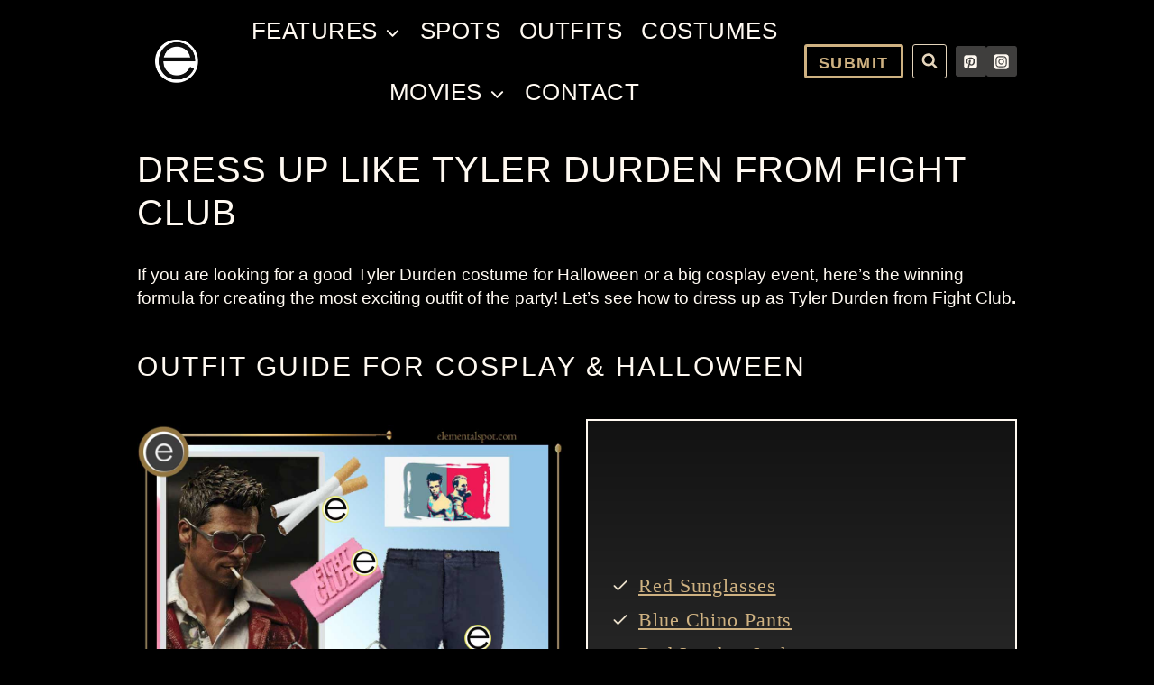

--- FILE ---
content_type: text/html; charset=UTF-8
request_url: https://elementalspot.com/costume/dress-up-like-tyler-durden-from-fight-club/
body_size: 41912
content:
<!doctype html><html lang="en-US" class="no-js" itemtype="https://schema.org/Blog" itemscope><head><script data-no-optimize="1">var litespeed_docref=sessionStorage.getItem("litespeed_docref");litespeed_docref&&(Object.defineProperty(document,"referrer",{get:function(){return litespeed_docref}}),sessionStorage.removeItem("litespeed_docref"));</script> <meta charset="UTF-8"><meta name="viewport" content="width=device-width, initial-scale=1, minimum-scale=1"><meta name='robots' content='index, follow, max-image-preview:large, max-snippet:-1, max-video-preview:-1' /><title>Dress Up Like Tyler Durden from Fight Club - Elemental Spot</title><link rel="canonical" href="https://elementalspot.com/costume/dress-up-like-tyler-durden-from-fight-club/" /><meta property="og:locale" content="en_US" /><meta property="og:type" content="article" /><meta property="og:title" content="Dress Up Like Tyler Durden from Fight Club - Elemental Spot" /><meta property="og:description" content="Tyler Durden is everyone’s favorite Fight Club character. The iconic figure played by Brad Pitt has numerous famous one-liners and a signature look that has gained him a cult following. A Tyler Durden costume is a very unique and original choice for Halloween! Who is Tyler Durden? Tyler Durden is the main antagonist in Chuck..." /><meta property="og:url" content="https://elementalspot.com/costume/dress-up-like-tyler-durden-from-fight-club/" /><meta property="og:site_name" content="Elemental Spot" /><meta property="article:publisher" content="https://www.facebook.com/elementalspot" /><meta property="article:modified_time" content="2023-10-27T16:35:34+00:00" /><meta property="og:image" content="https://elementalspot.com/wp-content/uploads/2022/11/How-To-Dress-Up-Like-Tyler-Durden-Fight-Club.jpg" /><meta property="og:image:width" content="600" /><meta property="og:image:height" content="873" /><meta property="og:image:type" content="image/jpeg" /><meta name="twitter:card" content="summary_large_image" /><meta name="twitter:site" content="@elementalspot" /><meta name="twitter:label1" content="Est. reading time" /><meta name="twitter:data1" content="4 minutes" /> <script type="application/ld+json" class="yoast-schema-graph">{"@context":"https://schema.org","@graph":[{"@type":"WebPage","@id":"https://elementalspot.com/costume/dress-up-like-tyler-durden-from-fight-club/","url":"https://elementalspot.com/costume/dress-up-like-tyler-durden-from-fight-club/","name":"Dress Up Like Tyler Durden from Fight Club - Elemental Spot","isPartOf":{"@id":"https://elementalspot.com/#website"},"primaryImageOfPage":{"@id":"https://elementalspot.com/costume/dress-up-like-tyler-durden-from-fight-club/#primaryimage"},"image":{"@id":"https://elementalspot.com/costume/dress-up-like-tyler-durden-from-fight-club/#primaryimage"},"thumbnailUrl":"https://elementalspot.com/wp-content/uploads/2022/11/How-To-Dress-Up-Like-Tyler-Durden-Fight-Club.jpg","datePublished":"2023-01-24T15:03:57+00:00","dateModified":"2023-10-27T16:35:34+00:00","breadcrumb":{"@id":"https://elementalspot.com/costume/dress-up-like-tyler-durden-from-fight-club/#breadcrumb"},"inLanguage":"en-US","potentialAction":[{"@type":"ReadAction","target":["https://elementalspot.com/costume/dress-up-like-tyler-durden-from-fight-club/"]}]},{"@type":"ImageObject","inLanguage":"en-US","@id":"https://elementalspot.com/costume/dress-up-like-tyler-durden-from-fight-club/#primaryimage","url":"https://elementalspot.com/wp-content/uploads/2022/11/How-To-Dress-Up-Like-Tyler-Durden-Fight-Club.jpg","contentUrl":"https://elementalspot.com/wp-content/uploads/2022/11/How-To-Dress-Up-Like-Tyler-Durden-Fight-Club.jpg","width":600,"height":873,"caption":"How to dress like Tyler Durden-Fight Clubcostume-DIY"},{"@type":"BreadcrumbList","@id":"https://elementalspot.com/costume/dress-up-like-tyler-durden-from-fight-club/#breadcrumb","itemListElement":[{"@type":"ListItem","position":1,"name":"Home","item":"https://elementalspot.com/"},{"@type":"ListItem","position":2,"name":"Dress Up Like Tyler Durden from Fight Club"}]},{"@type":"WebSite","@id":"https://elementalspot.com/#website","url":"https://elementalspot.com/","name":"Elemental Spot","description":"Spot it &amp; Take it! Outfits and products you&#039;ve seen in movies &amp; TV shows","publisher":{"@id":"https://elementalspot.com/#organization"},"potentialAction":[{"@type":"SearchAction","target":{"@type":"EntryPoint","urlTemplate":"https://elementalspot.com/?s={search_term_string}"},"query-input":{"@type":"PropertyValueSpecification","valueRequired":true,"valueName":"search_term_string"}}],"inLanguage":"en-US"},{"@type":"Organization","@id":"https://elementalspot.com/#organization","name":"Elemental Spot","url":"https://elementalspot.com/","logo":{"@type":"ImageObject","inLanguage":"en-US","@id":"https://elementalspot.com/#/schema/logo/image/","url":"https://elementalspot.com/wp-content/uploads/2023/01/round-elemental-spot-logo-180x180-1.png","contentUrl":"https://elementalspot.com/wp-content/uploads/2023/01/round-elemental-spot-logo-180x180-1.png","width":180,"height":180,"caption":"Elemental Spot"},"image":{"@id":"https://elementalspot.com/#/schema/logo/image/"},"sameAs":["https://www.facebook.com/elementalspot","https://x.com/elementalspot","https://www.pinterest.com/elementalspot"]}]}</script> <link rel='dns-prefetch' href='//scripts.mediavine.com' /><link rel='dns-prefetch' href='//www.youtube.com' /><link rel='dns-prefetch' href='//fonts.googleapis.com' /><link rel="alternate" type="application/rss+xml" title="Elemental Spot &raquo; Feed" href="https://elementalspot.com/feed/" /><link rel="alternate" type="application/rss+xml" title="Elemental Spot &raquo; Comments Feed" href="https://elementalspot.com/comments/feed/" /> <script type="litespeed/javascript">document.documentElement.classList.remove('no-js')</script> <link rel="alternate" title="oEmbed (JSON)" type="application/json+oembed" href="https://elementalspot.com/wp-json/oembed/1.0/embed?url=https%3A%2F%2Felementalspot.com%2Fcostume%2Fdress-up-like-tyler-durden-from-fight-club%2F" /><link rel="alternate" title="oEmbed (XML)" type="text/xml+oembed" href="https://elementalspot.com/wp-json/oembed/1.0/embed?url=https%3A%2F%2Felementalspot.com%2Fcostume%2Fdress-up-like-tyler-durden-from-fight-club%2F&#038;format=xml" /><style id="litespeed-ucss">@-webkit-keyframes hotspot_pulse__41036_1__41036_2__41036_3__41036_4__41036_5__41036_6__41036_7__41036_8{0%,to{-webkit-transform:scale(1) translate(-50%,-50%);transform:scale(1) translate(-50%,-50%)}50%{-webkit-transform:scale(1.2) translate(-50%,-50%);transform:scale(1.2) translate(-50%,-50%)}}@keyframes hotspot_pulse__41036_1__41036_2__41036_3__41036_4__41036_5__41036_6__41036_7__41036_8{0%,to{-webkit-transform:scale(1) translate(-50%,-50%);-ms-transform:scale(1) translate(-50%,-50%);transform:scale(1) translate(-50%,-50%)}50%{-webkit-transform:scale(1.2) translate(-50%,-50%);-ms-transform:scale(1.2) translate(-50%,-50%);transform:scale(1.2) translate(-50%,-50%)}}img:is([sizes^="auto,"i]){contain-intrinsic-size:3000px 1500px}.kt-block-spacer{position:relative;height:60px}.wp-block-kadence-spacer.aligncenter{width:100%}.kb-row-layout-wrap,.kt-row-layout-inner{position:relative;border:0 solid #fff0}.kb-row-layout-wrap:before,.kt-row-layout-inner:before{clear:both;display:table;content:""}.kt-row-column-wrap{display:grid;grid-template-columns:minmax(0,1fr);gap:var(--global-row-gutter-md,2rem) var(--global-row-gutter-md,2rem);grid-auto-rows:minmax(min-content,max-content);z-index:1;position:relative}.wp-block-kadence-rowlayout .kt-row-column-wrap.kb-theme-content-width{margin-left:auto;margin-right:auto}.kt-row-has-bg>.kt-row-column-wrap{padding-left:var(--global-content-edge-padding,15px);padding-right:var(--global-content-edge-padding,15px)}.kt-row-layout-overlay{top:0;left:0;position:absolute;opacity:.3;height:100%;width:100%;z-index:0;filter:opacity(100%)}.kt-row-layout-bottom-sep{position:absolute;height:100px;bottom:-1px;left:0;overflow:hidden;right:0;z-index:1}.kt-row-layout-bottom-sep svg{position:absolute;bottom:0;left:50%;transform:translateX(-50%);width:100.2%;height:100%;display:block;fill:#fff}.wp-block-kadence-column{display:flex;flex-direction:column;z-index:1;min-width:0;min-height:0}.kt-inside-inner-col{flex-direction:column;border:0 solid #fff0;position:relative;transition:all .3s ease}.kt-blocks-info-box-link-wrap{margin-left:auto;margin-right:auto}.kt-info-halign-center{text-align:center}.kt-blocks-info-box-media-align-top .kt-blocks-info-box-media{display:inline-block;max-width:100%}.kt-blocks-info-box-media-align-top .kt-infobox-textcontent,.wp-block-quote>cite{display:block}.kt-blocks-info-box-text{color:var(--global-palette5,#444444)}.wp-block-kadence-infobox .kt-blocks-info-box-text{margin-bottom:0}.wp-block-kadence-infobox .kt-blocks-info-box-title{margin-top:0}.kt-blocks-info-box-link-wrap{display:block;background:var(--global-palette8,#f2f2f2);padding:var(--global-kb-spacing-xs,1rem);border-color:var(--global-palette7,#eeeeee)}.kt-blocks-info-box-link-wrap,.kt-blocks-info-box-media{border:0 solid #fff0;transition:all .3s cubic-bezier(.17,.67,.35,.95)}.kt-blocks-info-box-text,.kt-blocks-info-box-title{transition:all .3s cubic-bezier(.17,.67,.35,.95)}.kt-blocks-info-box-media{color:var(--global-palette5,#444444);padding:10px;margin:0 15px}.kt-blocks-info-box-media-align-top .kt-blocks-info-box-media,body{margin:0}.kt-blocks-info-box-media-align-top .kt-blocks-info-box-media-container{margin:0 15px;max-width:inherit}.kt-blocks-info-box-media-container,.wp-block-embed iframe,iframe{max-width:100%}.kt-info-icon-animate-flip{perspective:1000px}.kt-blocks-info-box-link-wrap:hover .kt-info-icon-animate-flip .kadence-info-box-icon-inner-container{transform:rotateY(180deg)}.kt-info-icon-animate-flip .kadence-info-box-icon-inner-container{transition:.6s;transform-style:preserve-3d;position:relative;perspective:1000}.kt-info-icon-animate-flip .kt-info-svg-icon-flip{backface-visibility:hidden;position:absolute;top:0;left:0}.kt-info-icon-animate-flip .kt-info-svg-icon{backface-visibility:hidden;transform:rotateX(0deg)}.kt-info-icon-animate-flip .kt-info-svg-icon-flip{transform:rotateY(180deg)}.wp-block-kadence-infobox .kt-info-svg-icon,.wp-block-kadence-infobox .kt-info-svg-icon-flip{font-size:50px;line-height:1em;min-width:1em;justify-content:center;align-items:center;display:flex}.wp-block-kadence-infobox .kt-info-svg-icon svg,.wp-block-kadence-infobox .kt-info-svg-icon-flip svg{display:block!important;width:1em!important;height:1em!important}.kt-blocks-info-box-media{overflow:hidden}.kt-blocks-info-box-media.kt-info-media-animate-flip{overflow:visible}.wp-block-kadence-form{margin-bottom:30px}.kb-form{display:flex;flex-wrap:wrap;margin:0-5px;align-items:flex-end;position:relative;text-align:left}.kb-form .kadence-blocks-form-field{box-sizing:border-box;padding:0 5px;margin-bottom:16px;flex-wrap:wrap;justify-content:flex-start;text-align:left;align-items:center;display:flex;width:100%}.kb-form .kadence-blocks-form-field.kb-submit-field{margin-bottom:0;justify-content:inherit}.kb-form .kadence-blocks-form-field .kb-text-style-field{flex-basis:100%;max-width:100%;width:100%;border:1px solid var(--global-gray-500,#818a91);background-color:var(--global-palette9,#fff);color:var(--global-palette4,#373a3c);vertical-align:middle;flex-grow:1;z-index:10;min-height:40px;padding:10px 12px;border-radius:3px}.kb-form .kadence-blocks-form-field.kb-input-size-small .kb-text-style-field{min-height:28px;padding:5px 10px}.kb-form .kadence-blocks-form-field .kb-forms-submit{z-index:1;position:relative;padding:8px 16px;line-height:1.8;cursor:pointer;font-size:18px;text-shadow:none;border-width:0;border-radius:3px;border-color:var(--global-palette-btn-bg,#1768ea);background:var(--global-palette-btn-bg,#1768ea);color:var(--global-palette-btn,#ffffff);display:flex;text-align:center;justify-content:center;border-style:solid;overflow:hidden;transition:all .3s ease-in-out}.kb-form .kadence-blocks-form-field .kb-forms-submit.kb-button-size-small{padding:4px 8px;font-size:16px}.kb-form .kadence-blocks-form-field .kb-forms-submit.kb-button-width-full{width:100%}.kb-form .kadence-blocks-form-field .kb-forms-submit:hover{border-color:var(--global-palette-btn-bg-hover,#1768ea);color:var(--global-palette-btn-hover,#ffffff);background:var(--global-palette-btn-bg-hover,#1768ea)}.kb-form .kadence-blocks-form-field .kb-forms-submit::before{position:absolute;content:"";top:0;right:0;bottom:0;left:0;z-index:-1;opacity:0;transition:all .3s ease-in-out}.kb-form .kadence-blocks-form-field .kb-forms-submit:hover::before{opacity:1}.kb-form .kadence-blocks-form-field .kb-field{justify-content:inherit;text-align:inherit}.kb-form input.kadence-blocks-field.verify{opacity:0;position:absolute;top:0;left:0;width:0;height:0;z-index:-1}.wp-block-kadence-image:not(:last-child){margin-bottom:1em}.wp-block-kadence-image img{max-width:100%;border:0 solid currentColor;box-sizing:border-box}.wp-block-kadence-iconlist ul.kt-svg-icon-list:not(.this-prevents-issues):not(.this-stops-third-party-issues):not(.tijsloc){list-style:none;padding:0;display:grid}.wp-block-kadence-iconlist ul.kt-svg-icon-list li.kt-svg-icon-list-item-wrap:not(.this-prevents-issues):not(.this-stops-third-party-issues):not(.tijsloc){display:flex}.wp-block-kadence-iconlist ul.kt-svg-icon-list{padding:0;list-style:none;margin:0 0 10px;text-align:left;grid-template-rows:auto;display:grid;gap:5px 0}.wp-block-kadence-iconlist ul.kt-svg-icon-list svg{width:1em;height:1em}.wp-block-kadence-iconlist ul.kt-svg-icon-list .kt-svg-icon-list-item-wrap{display:flex;align-items:center;padding:0}.wp-block-kadence-iconlist ul.kt-svg-icon-list .kt-svg-icon-list-item-wrap .kt-svg-icon-list-single{margin-right:10px;padding:4px 0;display:inline-flex;justify-content:center;align-items:center}.wp-block-kadence-iconlist ul.kt-svg-icon-list .kt-svg-icon-list-item-wrap .kt-svg-icon-link{display:flex;align-items:center}.wp-block-kadence-iconlist ul.kt-svg-icon-list .kt-svg-icon-list-item-wrap:last-child{margin-bottom:0}[data-aos][data-aos][data-aos-duration="800"]{transition-duration:.8s}[data-aos^=zoom][data-aos^=zoom]{opacity:0;transition-property:opacity,transform}[data-aos=zoom-in-up]{transform:translate3d(0,100px,0) scale(.6)}.kadence-post-image-intrisic .kadence-post-image-inner-intrisic img{flex:1;height:100%;-o-object-fit:cover;object-fit:cover;width:100%}@media (min-width:544px){.kt-post-grid-wrap[data-columns-xs="1"]{grid-template-columns:minmax(0,1fr)}}@media (min-width:768px){.kt-post-grid-wrap[data-columns-sm="2"]{grid-template-columns:minmax(0,1fr) minmax(0,1fr)}}@media (min-width:992px){.kt-post-grid-wrap[data-columns-md="3"]{grid-template-columns:minmax(0,1fr) minmax(0,1fr) minmax(0,1fr)}}@media (min-width:1200px){.kt-post-grid-wrap[data-columns-xl="3"]{grid-template-columns:minmax(0,1fr) minmax(0,1fr) minmax(0,1fr)}}@media (min-width:1500px){.kt-post-grid-wrap[data-columns-xxl="3"]{grid-template-columns:minmax(0,1fr) minmax(0,1fr) minmax(0,1fr)}}@media (max-width:767px){.kt-blocks-post-grid-item .kt-feat-image-mobile-align-top{display:block}}.kt-blocks-post-grid-item .entry-title a:not(.button):not(.list){color:inherit;display:block;text-decoration:none}.kt-blocks-post-grid-item footer{border:0 solid #fff0;display:flex;font-size:14px;justify-content:space-between;position:relative;word-break:break-word}.wp-block-embed{overflow-wrap:break-word}.wp-block-embed :where(figcaption){margin-bottom:1em;margin-top:.5em}.wp-block-embed__wrapper{position:relative}.wp-embed-responsive .wp-has-aspect-ratio .wp-block-embed__wrapper:before{content:"";display:block;padding-top:50%}.wp-embed-responsive .wp-has-aspect-ratio iframe{bottom:0;height:100%;left:0;position:absolute;right:0;top:0;width:100%}.wp-embed-responsive .wp-embed-aspect-16-9 .wp-block-embed__wrapper:before{padding-top:56.25%}h2.has-background{padding:1.25em 2.375em}.wp-block-quote,ul{box-sizing:border-box}.wp-block-quote{overflow-wrap:break-word}.entry-content{counter-reset:footnotes}:root{--wp--preset--font-size--normal:16px;--wp--preset--font-size--huge:42px}.has-text-align-center{text-align:center}.screen-reader-text:focus{font-size:1em}html :where(img[class*=wp-image-]){height:auto;max-width:100%}:where(figure){margin:0 0 1em}:root{--wp--preset--aspect-ratio--square:1;--wp--preset--aspect-ratio--4-3:4/3;--wp--preset--aspect-ratio--3-4:3/4;--wp--preset--aspect-ratio--3-2:3/2;--wp--preset--aspect-ratio--2-3:2/3;--wp--preset--aspect-ratio--16-9:16/9;--wp--preset--aspect-ratio--9-16:9/16;--wp--preset--color--black:#000000;--wp--preset--color--cyan-bluish-gray:#abb8c3;--wp--preset--color--white:#ffffff;--wp--preset--color--pale-pink:#f78da7;--wp--preset--color--vivid-red:#cf2e2e;--wp--preset--color--luminous-vivid-orange:#ff6900;--wp--preset--color--luminous-vivid-amber:#fcb900;--wp--preset--color--light-green-cyan:#7bdcb5;--wp--preset--color--vivid-green-cyan:#00d084;--wp--preset--color--pale-cyan-blue:#8ed1fc;--wp--preset--color--vivid-cyan-blue:#0693e3;--wp--preset--color--vivid-purple:#9b51e0;--wp--preset--color--theme-palette-1:var(--global-palette1);--wp--preset--color--theme-palette-2:var(--global-palette2);--wp--preset--color--theme-palette-3:var(--global-palette3);--wp--preset--color--theme-palette-4:var(--global-palette4);--wp--preset--color--theme-palette-5:var(--global-palette5);--wp--preset--color--theme-palette-6:var(--global-palette6);--wp--preset--color--theme-palette-7:var(--global-palette7);--wp--preset--color--theme-palette-8:var(--global-palette8);--wp--preset--color--theme-palette-9:var(--global-palette9);--wp--preset--gradient--vivid-cyan-blue-to-vivid-purple:linear-gradient(135deg,rgba(6,147,227,1) 0%,rgb(155,81,224) 100%);--wp--preset--gradient--light-green-cyan-to-vivid-green-cyan:linear-gradient(135deg,rgb(122,220,180) 0%,rgb(0,208,130) 100%);--wp--preset--gradient--luminous-vivid-amber-to-luminous-vivid-orange:linear-gradient(135deg,rgba(252,185,0,1) 0%,rgba(255,105,0,1) 100%);--wp--preset--gradient--luminous-vivid-orange-to-vivid-red:linear-gradient(135deg,rgba(255,105,0,1) 0%,rgb(207,46,46) 100%);--wp--preset--gradient--very-light-gray-to-cyan-bluish-gray:linear-gradient(135deg,rgb(238,238,238) 0%,rgb(169,184,195) 100%);--wp--preset--gradient--cool-to-warm-spectrum:linear-gradient(135deg,rgb(74,234,220) 0%,rgb(151,120,209) 20%,rgb(207,42,186) 40%,rgb(238,44,130) 60%,rgb(251,105,98) 80%,rgb(254,248,76) 100%);--wp--preset--gradient--blush-light-purple:linear-gradient(135deg,rgb(255,206,236) 0%,rgb(152,150,240) 100%);--wp--preset--gradient--blush-bordeaux:linear-gradient(135deg,rgb(254,205,165) 0%,rgb(254,45,45) 50%,rgb(107,0,62) 100%);--wp--preset--gradient--luminous-dusk:linear-gradient(135deg,rgb(255,203,112) 0%,rgb(199,81,192) 50%,rgb(65,88,208) 100%);--wp--preset--gradient--pale-ocean:linear-gradient(135deg,rgb(255,245,203) 0%,rgb(182,227,212) 50%,rgb(51,167,181) 100%);--wp--preset--gradient--electric-grass:linear-gradient(135deg,rgb(202,248,128) 0%,rgb(113,206,126) 100%);--wp--preset--gradient--midnight:linear-gradient(135deg,rgb(2,3,129) 0%,rgb(40,116,252) 100%);--wp--preset--font-size--small:var(--global-font-size-small);--wp--preset--font-size--medium:var(--global-font-size-medium);--wp--preset--font-size--large:var(--global-font-size-large);--wp--preset--font-size--x-large:42px;--wp--preset--font-size--larger:var(--global-font-size-larger);--wp--preset--font-size--xxlarge:var(--global-font-size-xxlarge);--wp--preset--font-family--inter:"Inter", sans-serif;--wp--preset--font-family--cardo:Cardo;--wp--preset--spacing--20:0.44rem;--wp--preset--spacing--30:0.67rem;--wp--preset--spacing--40:1rem;--wp--preset--spacing--50:1.5rem;--wp--preset--spacing--60:2.25rem;--wp--preset--spacing--70:3.38rem;--wp--preset--spacing--80:5.06rem;--wp--preset--shadow--natural:6px 6px 9px rgba(0, 0, 0, 0.2);--wp--preset--shadow--deep:12px 12px 50px rgba(0, 0, 0, 0.4);--wp--preset--shadow--sharp:6px 6px 0px rgba(0, 0, 0, 0.2);--wp--preset--shadow--outlined:6px 6px 0px -3px rgba(255, 255, 255, 1), 6px 6px rgba(0, 0, 0, 1);--wp--preset--shadow--crisp:6px 6px 0px rgba(0, 0, 0, 1)}html{line-height:1.15;-webkit-text-size-adjust:100%;box-sizing:border-box}img,main{display:block}main{min-width:0}a{background-color:transparent;color:var(--global-palette-highlight);transition:all .1s linear}strong{font-weight:700}img{border-style:none;max-width:100%;height:auto}button{font-size:100%}button,input,textarea{margin:0}button,input{overflow:visible}[type=submit],button{-webkit-appearance:button}[type=submit]::-moz-focus-inner,button::-moz-focus-inner{border-style:none;padding:0}[type=submit]:-moz-focusring,button:-moz-focusring{outline:1px dotted ButtonText}textarea{overflow:auto;width:100%}[type=search]{-webkit-appearance:textfield;outline-offset:-2px}[type=search]::-webkit-search-decoration{-webkit-appearance:none}::-webkit-file-upload-button{-webkit-appearance:button;font:inherit}:root{--global-gray-400:#CBD5E0;--global-gray-500:#A0AEC0;--global-xs-spacing:1em;--global-sm-spacing:1.5rem;--global-md-spacing:2rem;--global-lg-spacing:2.5em;--global-xl-spacing:3.5em;--global-xxl-spacing:5rem;--global-edge-spacing:1.5rem;--global-boxed-spacing:2rem;--global-font-size-small:clamp(0.8rem, 0.73rem + 0.217vw, 0.9rem);--global-font-size-medium:clamp(1.1rem, 0.995rem + 0.326vw, 1.25rem);--global-font-size-large:clamp(1.75rem, 1.576rem + 0.543vw, 2rem);--global-font-size-larger:clamp(2rem, 1.6rem + 1vw, 2.5rem);--global-font-size-xxlarge:clamp(2.25rem, 1.728rem + 1.63vw, 3rem)}h1,h2,h3{padding:0;margin:0;font-family:var(--global-heading-font-family)}h3 a{color:inherit;text-decoration:none}cite,em{font-style:italic}blockquote{quotes:"“""”";padding-left:1em;border-left:4px solid var(--global-palette4)}.entry-content blockquote{margin:0 0 var(--global-md-spacing)}blockquote cite{color:var(--global-palette5);font-size:13px;margin-top:1em;position:relative;font-style:normal;display:block}*,::after,::before{box-sizing:inherit}ul{margin:0 0 1.5em 1.5em;padding:0;list-style:disc}li>ul{margin-bottom:0;margin-left:1.5em}figure{margin:.5em 0}a:active,a:focus,a:hover{color:var(--global-palette-highlight-alt)}a:active,a:hover{outline:0}.screen-reader-text:focus{box-shadow:0 0 2px 2px rgba(0,0,0,.6)}input[type=email],input[type=search],input[type=text]{color:var(--global-palette5)}input[type=email],input[type=search],input[type=text],textarea{-webkit-appearance:none;border:1px solid var(--global-gray-400);border-radius:3px;padding:.4em .5em;max-width:100%;background:var(--global-palette9);box-shadow:0 0 0-7px transparent}::-webkit-input-placeholder{color:var(--global-palette6)}::-moz-placeholder{color:var(--global-palette6);opacity:1}::placeholder{color:var(--global-palette6)}input[type=email]:focus,input[type=search]:focus,input[type=text]:focus,textarea:focus{color:var(--global-palette3);border-color:var(--global-palette6);outline:0;box-shadow:0 5px 15px -7px rgba(0,0,0,.1)}.nav--toggle-sub li.menu-item-has-children,.search-form{position:relative}.search-form input.search-field,.search-form input[type=search]{padding-right:60px;width:100%}.search-form .search-submit[type=submit]{top:0;right:0;bottom:0;position:absolute;color:transparent;background:0 0;z-index:2;width:50px;border:0;padding:8px 12px 7px;border-radius:0;box-shadow:none;overflow:hidden}.search-form .search-submit[type=submit]:focus,.search-form .search-submit[type=submit]:hover{color:transparent;background:0 0;box-shadow:none}.search-form .kadence-search-icon-wrap{position:absolute;right:0;top:0;height:100%;width:50px;padding:0;text-align:center;background:0 0;z-index:3;cursor:pointer;pointer-events:none;color:var(--global-palette6);text-shadow:none;display:flex;align-items:center;justify-content:center}.search-form .search-submit[type=submit]:hover~.kadence-search-icon-wrap{color:var(--global-palette4)}.button,button,input[type=submit]{font-size:1.125rem;line-height:1.6;display:inline-block;cursor:pointer;text-decoration:none;transition:all .2s ease}.button,.button:visited,button,button:visited,input[type=submit],input[type=submit]:visited{background:var(--global-palette-btn-bg);color:var(--global-palette-btn)}.button:active,.button:focus,.button:hover,button:active,button:focus,button:hover,input[type=submit]:active,input[type=submit]:focus,input[type=submit]:hover{color:var(--global-palette-btn-hover);background:var(--global-palette-btn-bg-hover);box-shadow:0 15px 25px -7px rgba(0,0,0,.1)}.button:disabled,button:disabled,input[type=submit]:disabled{cursor:not-allowed;opacity:.5}.kadence-svg-iconset{display:inline-flex;align-self:center}.kadence-svg-iconset svg,.kt_simple_share_container svg{height:1em;width:1em}.kadence-svg-iconset.svg-baseline svg{top:.125em;position:relative}:root .has-theme-palette-4-background-color{background-color:var(--global-palette4)}:root .has-theme-palette-4-color{color:var(--global-palette4)}:root .has-theme-palette8-background-color{background-color:var(--global-palette8)}:root .has-theme-palette-9-background-color{background-color:var(--global-palette9)}.kt-clear{*zoom:1}.kt-clear::after,.kt-clear::before{content:" ";display:table}.kt-clear::after{clear:both}.content-area{margin:var(--global-xxl-spacing)0}.entry-content{word-break:break-word}.content-vertical-padding-hide .content-area{margin-top:0;margin-bottom:0}.site-container{margin:0 auto;padding:0 var(--global-content-edge-padding)}.kt-row-layout-inner.kt-row-has-bg>.kb-theme-content-width,.kt-row-layout-inner>.kb-theme-content-width{padding-left:var(--global-content-edge-padding);padding-right:var(--global-content-edge-padding)}.content-bg{background:#fff}.content-style-unboxed .entry:not(.loop-entry)>.entry-content-wrap{padding:0}.content-style-unboxed .content-bg:not(.loop-entry){background:0 0}.content-style-unboxed .entry:not(.loop-entry){box-shadow:none;border-radius:0}#kt-scroll-up,#kt-scroll-up-reader{position:fixed;opacity:0;z-index:1000;display:flex;cursor:pointer}#kt-scroll-up{-webkit-transform:translateY(40px);transform:translateY(40px);transition:all .2s ease}#kt-scroll-up *,#kt-scroll-up-reader *{pointer-events:none}#kt-scroll-up-reader.scroll-up-style-outline,#kt-scroll-up.scroll-up-style-outline{background:0 0}.scroll-up-style-outline,.scroll-up-wrap.scroll-up-style-outline{border-width:2px;border-style:solid;border-color:currentColor;color:var(--global-palette4)}.scroll-up-style-outline:hover{color:var(--global-palette5)}#kt-scroll-up-reader{-webkit-transform:translateY(0);transform:translateY(0);transition:all 0s ease}#kt-scroll-up-reader:not(:focus){clip:rect(1px,1px,1px,1px);height:1px;width:1px;overflow:hidden;word-wrap:normal!important}#kt-scroll-up-reader:focus{-webkit-transform:translateY(0);transform:translateY(0);opacity:1;box-shadow:none;z-index:1001}@media screen and (min-width:1025px){.vs-lg-false{display:none!important}}#wrapper{overflow:hidden;overflow:clip}.aligncenter{clear:both;display:block;margin-left:auto;margin-right:auto;text-align:center}body.footer-on-bottom #wrapper{min-height:100vh;display:flex;flex-direction:column}body.footer-on-bottom #inner-wrap{flex:1 0 auto}:root{--global-palette1:#8e6e37;--global-palette2:#b68d47;--global-palette3:#fff9f1;--global-palette4:#eadfca;--global-palette5:#e5d5bc;--global-palette6:#ceb181;--global-palette7:#3f3e3d;--global-palette8:#252525;--global-palette9:#000000;--global-palette9rgb:0, 0, 0;--global-palette-highlight:var(--global-palette6);--global-palette-highlight-alt:var(--global-palette2);--global-palette-highlight-alt2:var(--global-palette9);--global-palette-btn-bg:rgba(142,110,55,0);--global-palette-btn-bg-hover:var(--global-palette2);--global-palette-btn:var(--global-palette6);--global-palette-btn-hover:var(--global-palette3);--global-body-font-family:'Alegreya Sans', sans-serif;--global-heading-font-family:'Alegreya Sans SC', sans-serif;--global-primary-nav-font-family:Teko, sans-serif;--global-fallback-font:sans-serif;--global-display-fallback-font:sans-serif;--global-content-width:1024px;--global-content-wide-width:calc(1024px + 230px);--global-content-narrow-width:842px;--global-content-edge-padding:1.5rem;--global-content-boxed-padding:2rem;--global-calc-content-width:calc(1024px - var(--global-content-edge-padding) - var(--global-content-edge-padding) );--wp--style--global--content-size:var(--global-calc-content-width)}.wp-site-blocks{--global-vw:calc( 100vw - ( 0.5 * var(--scrollbar-offset)))}.content-bg,body,body.content-style-unboxed .site{background:var(--global-palette9)}body,input,textarea{font-size:19px;line-height:1.4;font-family:var(--global-body-font-family)}h1{font-size:40px;letter-spacing:1px}body,h1,h2,h3,input,textarea{font-style:normal;font-weight:400;color:var(--global-palette3)}h1,h2{line-height:1.2;text-transform:uppercase}h2{font-size:30px;letter-spacing:2.5px}h3{font-size:28px;line-height:1.1}@media all and (max-width:767px){h1{font-size:30px}h2,h3{font-size:28px;line-height:1.1}h3{font-size:27px}}.site-container{max-width:var(--global-content-width)}.content-area{margin-top:5rem;margin-bottom:5rem}@media all and (max-width:1024px){.content-area{margin-top:3rem;margin-bottom:3rem}}@media all and (max-width:767px){.content-area{margin-top:2rem;margin-bottom:2rem}}@media all and (max-width:1024px){:root{--global-content-boxed-padding:2rem}}@media all and (max-width:767px){:root{--global-content-boxed-padding:1.5rem}}.entry-content-wrap{padding:2rem}@media all and (max-width:1024px){.entry-content-wrap{padding:2rem}}@media all and (max-width:767px){.entry-content-wrap{padding:1.5rem}}.entry.single-entry{box-shadow:0 15px 15px -10px rgb(0 0 0/.05)}.button,button,input[type=submit]{font-style:normal;font-weight:700;letter-spacing:1.5px;font-family:Teko,sans-serif;text-transform:uppercase;border-radius:3px;padding:10px 36px;border:3px solid currentColor;border-color:var(--global-palette6);box-shadow:0 0 0-7px #fff0}.button:active,.button:focus,.button:hover,button:active,button:focus,button:hover,input[type=submit]:active,input[type=submit]:focus,input[type=submit]:hover{border-color:var(--global-palette2);box-shadow:0 15px 25px -7px rgb(0 0 0/.1)}@media all and (max-width:1024px){.button,button,input[type=submit]{border-color:var(--global-palette6)}}@media all and (max-width:767px){.button,button,input[type=submit]{border-color:var(--global-palette6)}}#kt-scroll-up,#kt-scroll-up-reader{border-radius:0 0 0 0;bottom:30px;font-size:1.2em;padding:.4em}#kt-scroll-up-reader.scroll-up-side-right,#kt-scroll-up.scroll-up-side-right{right:30px}.wp-site-blocks .costume-title h1{font-style:normal}.site-branding a.brand img{max-width:2.5em}@media all and (max-width:1024px){.site-branding a.brand img{max-width:2.5em}}@media all and (max-width:767px){.site-branding a.brand img{max-width:2.3em}}.site-branding{padding:30px 20px}#colophon,#masthead{background:var(--global-palette9)}.site-main-header-inner-wrap{min-height:10px}.header-navigation[class*=header-navigation-style-underline] .header-menu-container.primary-menu-container>ul>li>a:after{width:calc(100% - .8em)}.main-navigation .primary-menu-container>ul>li.menu-item>a{padding-left:calc(.8em/2);padding-right:calc(.8em/2);padding-top:.6em;padding-bottom:.6em;color:var(--global-palette3)}.main-navigation .primary-menu-container>ul li.menu-item>a{font-style:normal;font-weight:500;font-size:26px;line-height:1.43;letter-spacing:.5px;font-family:var(--global-primary-nav-font-family);text-transform:uppercase}.main-navigation .primary-menu-container>ul>li.menu-item>a:hover,.mobile-navigation ul li.menu-item-has-children>.drawer-nav-drop-wrap:hover,.mobile-navigation ul li>a:hover{color:var(--global-palette2)}.header-navigation .header-menu-container ul ul.sub-menu{background:var(--global-palette3);box-shadow:0 2px 13px 0 rgb(0 0 0/.1)}.header-navigation .header-menu-container ul ul li.menu-item{border-bottom:1px solid rgb(255 255 255/.1)}.header-navigation .header-menu-container ul ul li.menu-item>a{width:200px;padding-top:1em;padding-bottom:1em;color:var(--global-palette8);font-style:normal;font-size:17px}.header-navigation .header-menu-container ul ul li.menu-item>a:hover{color:var(--global-palette9);background:var(--global-palette4)}.mobile-toggle-open-container .menu-toggle-open,.mobile-toggle-open-container .menu-toggle-open:focus{color:var(--global-palette3);padding:.4em .6em;font-size:14px}.mobile-toggle-open-container .menu-toggle-open.menu-toggle-style-bordered{border:1px solid currentColor}.mobile-toggle-open-container .menu-toggle-open .menu-toggle-icon{font-size:27px}.mobile-toggle-open-container .menu-toggle-open:focus-visible,.mobile-toggle-open-container .menu-toggle-open:hover{color:var(--global-palette3)}.mobile-navigation ul li{font-style:normal;font-size:14px;text-transform:uppercase}@media all and (max-width:767px){.mobile-navigation ul li{font-size:22px}}.mobile-navigation ul li a{padding-top:1em;padding-bottom:1em}.mobile-navigation ul li.menu-item-has-children>.drawer-nav-drop-wrap,.mobile-navigation ul li>a{color:var(--global-palette3)}.mobile-navigation ul li.menu-item-has-children .drawer-nav-drop-wrap,.mobile-navigation ul li:not(.menu-item-has-children) a{border-bottom:2px solid rgb(255 255 255/.1)}.mobile-navigation:not(.drawer-navigation-parent-toggle-true) ul li.menu-item-has-children .drawer-nav-drop-wrap button{border-left:2px solid rgb(255 255 255/.1)}#mobile-drawer .drawer-header .drawer-toggle{padding:.6em .15em;font-size:24px}#main-header .header-button{border:3px solid currentColor;border-color:var(--global-palette6);box-shadow:0 0 0-7px #fff0}#main-header .header-button.button-size-custom{padding:4px 13px 0}#main-header .header-button:hover{border-color:var(--global-palette2);box-shadow:0 15px 25px -7px rgb(0 0 0/.1)}.header-social-wrap .header-social-inner-wrap{font-size:.9em;gap:.4em}.header-social-wrap .header-social-inner-wrap .social-button,.site-footer .site-footer-wrap .site-footer-section .footer-social-wrap .footer-social-inner-wrap .social-button{color:var(--global-palette3);background:var(--global-palette7);border:2px #fff0;border-radius:3px}.header-social-wrap .header-social-inner-wrap .social-button:hover,.site-footer .site-footer-wrap .site-footer-section .footer-social-wrap .footer-social-inner-wrap .social-button:hover{color:var(--global-palette3);background:var(--global-palette2)}.search-toggle-open-container .search-toggle-open{color:var(--global-palette5)}.search-toggle-open-container .search-toggle-open.search-toggle-style-bordered{border:1px solid currentColor}.search-toggle-open-container .search-toggle-open .search-toggle-icon{font-size:1em}.header-navigation li.menu-item>a:focus,.header-navigation li.menu-item>a:hover,.search-toggle-open-container .search-toggle-open:focus,.search-toggle-open-container .search-toggle-open:hover{color:var(--global-palette-highlight)}#search-drawer .drawer-inner{background:rgb(9 12 16/.97)}.site-middle-footer-wrap .site-footer-row-container-inner{font-style:normal;color:var(--global-palette3);border-top:3px none var(--global-palette8)}.site-middle-footer-inner-wrap,.site-top-footer-inner-wrap{padding-top:30px;padding-bottom:30px;grid-column-gap:30px;grid-row-gap:30px}.site-top-footer-inner-wrap .site-footer-section:not(:last-child):after{right:calc(-30px/2)}.footer-social-wrap .footer-social-inner-wrap{font-size:1em;gap:.3em}#colophon .footer-navigation .footer-menu-container>ul>li>a{padding:calc(.6em/2) calc(1.2em/2);color:var(--global-palette2)}#colophon .footer-navigation .footer-menu-container>ul li a{font-style:normal;font-weight:400;font-size:21px;line-height:16px;letter-spacing:1.5px;font-family:Teko,sans-serif;text-transform:uppercase}#colophon .footer-navigation .footer-menu-container>ul li a:hover{color:var(--global-palette-highlight)}@media all and (max-width:767px){#colophon .footer-navigation .footer-menu-container>ul li a{font-size:18px}}.site-branding{max-height:inherit}.site-branding a.brand{display:flex;gap:1em;flex-direction:row;align-items:center;text-decoration:none;color:inherit;max-height:inherit}.site-branding a.brand img{display:block}.header-navigation ul ul.sub-menu{display:none;position:absolute;top:100%;flex-direction:column;background:#fff;margin-left:0;box-shadow:0 2px 13px rgba(0,0,0,.1);z-index:1000}.header-navigation ul ul.sub-menu>li:last-child{border-bottom:0}.nav--toggle-sub .dropdown-nav-toggle{display:block;background:0 0;position:absolute;right:0;top:50%;width:.9em;height:.9em;font-size:.9em;display:inline-flex;line-height:inherit;margin:0;padding:0;border:0;border-radius:0;transform:translateY(-50%);overflow:visible;transition:opacity .2s ease}.nav-drop-title-wrap{position:relative;padding-right:1em;display:block}.nav--toggle-sub li:not(.menu-item--has-toggle):focus>ul,.nav--toggle-sub:not(.click-to-open) li:hover>ul{display:block}.nav--toggle-sub li:not(.menu-item--has-toggle):focus-within>ul{display:block}.header-navigation[class*=header-navigation-style-underline] .header-menu-container>ul>li>a{position:relative}.header-navigation[class*=header-navigation-style-underline] .header-menu-container>ul>li>a:after{content:"";width:100%;position:absolute;bottom:0;height:2px;right:50%;background:currentColor;transform:scale(0,0) translate(-50%,0);transition:transform .2s ease-in-out,color 0s ease-in-out}.header-navigation[class*=header-navigation-style-underline] .header-menu-container>ul>li>a:hover:after{transform:scale(1,1) translate(50%,0)}.header-menu-container,.header-navigation{display:flex}.header-navigation li.menu-item>a{display:block;width:100%;text-decoration:none;color:var(--global-palette4);transition:all .2s ease-in-out;transform:translate3d(0,0,0)}.header-navigation ul.sub-menu,.mobile-navigation ul{display:block;list-style:none;margin:0;padding:0}.footer-navigation ul li a,.header-navigation ul li.menu-item>a{padding:.6em .5em}.header-navigation ul ul li.menu-item>a{padding:1em;width:200px}.header-navigation .menu{display:flex;flex-wrap:wrap;justify-content:center;align-items:center;list-style:none;margin:0;padding:0}.menu-toggle-open{display:flex;background:0 0;align-items:center;box-shadow:none}.menu-toggle-open .menu-toggle-icon{display:flex}.menu-toggle-open:focus,.menu-toggle-open:hover{border-color:currentColor;background:0 0;box-shadow:none}.popup-drawer .drawer-header .drawer-toggle:hover,.wp-site-blocks .menu-toggle-open{box-shadow:none}.mobile-navigation{width:100%}.mobile-navigation a{display:block;width:100%;text-decoration:none;padding:.6em .5em}.drawer-nav-drop-wrap{display:flex;position:relative}.drawer-nav-drop-wrap a{color:inherit}.drawer-nav-drop-wrap .drawer-sub-toggle,.popup-drawer .drawer-header .drawer-toggle{background:0 0;color:inherit;padding:.5em .7em;display:flex;border:0;border-radius:0;box-shadow:none;line-height:normal}.mobile-navigation ul ul{padding-left:1em;transition:all .2s ease-in-out}#main-header,.mobile-navigation ul.has-collapse-sub-nav ul.sub-menu{display:none}.popup-drawer{position:fixed;display:none;top:0;bottom:0;left:-99999rem;right:99999rem;transition:opacity .25s ease-in,left 0s .25s,right 0s .25s;z-index:100000}.popup-drawer .drawer-overlay{background-color:rgba(0,0,0,.4);position:fixed;top:0;right:0;bottom:0;left:0;opacity:0;transition:opacity .2s ease-in-out}.popup-drawer .drawer-inner{width:100%;transform:translateX(100%);max-width:90%;right:0;top:0;overflow:auto;background:#090c10;color:#fff;bottom:0;opacity:0;position:fixed;box-shadow:0 0 2rem 0 rgba(0,0,0,.1);display:flex;flex-direction:column;transition:transform .3s cubic-bezier(.77,.2,.05,1),opacity .25s cubic-bezier(.77,.2,.05,1)}.popup-drawer .drawer-header{padding:0 1.5em;display:flex;justify-content:flex-end;min-height:calc(1.2em + 24px)}.popup-drawer .drawer-header .drawer-toggle{line-height:1;padding:.6em .15em;width:1em;position:relative;height:1em;box-sizing:content-box;font-size:24px}.popup-drawer .drawer-content{padding:0 1.5em 1.5em}.drawer-toggle .toggle-close-bar{width:.75em;height:.08em;background:currentColor;transform-origin:center center;position:absolute;margin-top:-.04em;opacity:0;border-radius:.08em;left:50%;margin-left:-.375em;top:50%;transform:rotate(45deg) translateX(-50%);transition:transform .3s cubic-bezier(.77,.2,.05,1),opacity .3s cubic-bezier(.77,.2,.05,1);transition-delay:.2s}.drawer-toggle .toggle-close-bar:last-child{transform:rotate(-45deg) translateX(50%)}#masthead{position:relative;z-index:11}@media screen and (min-width:1025px){#main-header{display:block}#mobile-header{display:none}}.site-header-row{display:grid;grid-template-columns:auto auto}.site-header-item,.site-header-section{display:flex;max-height:inherit}.site-header-item{align-items:center;margin-right:10px}.site-header-section>.site-header-item:last-child{margin-right:0}.drawer-content .site-header-item{margin-right:0;margin-bottom:10px}.drawer-content .site-header-item:last-child{margin-bottom:0}.site-header-section-right{justify-content:flex-end}.element-social-inner-wrap{display:flex;flex-wrap:wrap;align-items:center;gap:.3em}a.social-button{width:2em;text-decoration:none;height:2em;display:inline-flex;justify-content:center;align-items:center;margin:0;color:var(--global-palette4);background:var(--global-palette7);border-radius:3px;transition:all .2s ease-in-out}a.social-button:hover{color:var(--global-palette-btn);background:var(--global-palette-btn-bg)}.search-toggle-open{display:flex;background:0 0;align-items:center;padding:.5em;box-shadow:none}.search-toggle-open .search-toggle-icon{display:flex}.search-toggle-open .search-toggle-icon svg.kadence-svg-icon{top:-.05em;position:relative}.search-toggle-open:focus,.search-toggle-open:hover{border-color:currentColor;background:0 0;box-shadow:none}.popup-drawer-layout-fullwidth .drawer-inner{max-width:none;background:rgba(9,12,16,.97);transition:transform 0s ease-in,opacity .2s ease-in}#search-drawer .drawer-inner .drawer-header{position:relative;z-index:100}#search-drawer .drawer-inner .drawer-content{display:flex;justify-content:center;align-items:center;position:absolute;top:0;bottom:0;left:0;right:0;padding:2em}#search-drawer .drawer-inner form{max-width:800px;width:100%;margin:0 auto;display:flex}#search-drawer .drawer-inner form label{flex-grow:2}#search-drawer .drawer-inner form ::-webkit-input-placeholder{color:currentColor;opacity:.5}#search-drawer .drawer-inner form ::-moz-placeholder{color:currentColor;opacity:.5}#search-drawer .drawer-inner form :-ms-input-placeholder{color:currentColor;opacity:.5}#search-drawer .drawer-inner form :-moz-placeholder{color:currentColor;opacity:.5}#search-drawer .drawer-inner input.search-field{width:100%;background:0 0;color:var(--global-palette6);padding:.8em 80px .8em .8em;font-size:20px;border:1px solid currentColor}#search-drawer .drawer-inner input.search-field:focus{color:#fff;box-shadow:5px 5px 0 0 currentColor}#search-drawer .drawer-inner .search-submit[type=submit]{width:70px}#search-drawer .drawer-inner .kadence-search-icon-wrap{color:var(--global-palette6);width:70px}#search-drawer .drawer-inner .search-submit[type=submit]:hover~.kadence-search-icon-wrap{color:#fff}.kadence-sticky-header{position:relative;z-index:1}#mobile-drawer{z-index:99999}.single-content .wp-block-quote p{margin-bottom:var(--global-sm-spacing)}.wp-block-embed figcaption{color:var(--global-palette5);font-size:80%;text-align:center}.widget-area ul{padding-left:.5em}.widget-area a:where(:not(.button):not(.wp-block-button__link):not(.wp-element-button)){color:var(--global-palette3);text-decoration:none}.widget-area a:where(:not(.button):not(.wp-block-button__link):not(.wp-element-button)):hover{color:var(--global-palette-highlight);text-decoration:underline}.entry{box-shadow:0 15px 25px -10px rgba(0,0,0,.05);border-radius:.25rem}.content-wrap{position:relative}.single-content{margin:var(--global-md-spacing)0 0}.single-content .wp-block-kadence-form,.single-content .wp-block-kadence-iconlist,.single-content figure,.single-content form,.single-content p{margin-top:0;margin-bottom:var(--global-md-spacing)}.single-content h2,.single-content h3{margin:1.5em 0 .5em}.single-content h2:first-child,.single-content h3:first-child{margin-top:0}.single-content h2+*,.single-content h3+*{margin-top:0}.single-content ul{margin:0 0 var(--global-md-spacing);padding-left:2em}.footer-html p:last-child,.single-content .wp-block-kadence-form:last-child,.single-content .wp-block-kadence-iconlist:last-child,.single-content figure:last-child,.single-content form:last-child,.single-content p:last-child,.single-content ul:last-child{margin-bottom:0}.entry-content:after{display:table;clear:both;content:""}.entry-header{margin-bottom:1em}.entry-title{word-wrap:break-word}@font-face{font-display:swap;font-family:"star";font-display:block;src:url(/wp-content/themes/kadence/assets/fonts/star.woff2?gmcsp2)format("woff2"),url(/wp-content/themes/kadence/assets/fonts/star.ttf?gmcsp2)format("truetype"),url(/wp-content/themes/kadence/assets/fonts/star.woff?gmcsp2)format("woff"),url(/wp-content/themes/kadence/assets/fonts/star.svg?gmcsp2#star)format("svg");font-weight:400;font-style:normal}.site-footer-row{display:grid;grid-template-columns:repeat(2,minmax(0,1fr))}.site-footer-row.site-footer-row-columns-2.site-footer-row-column-layout-left-golden{grid-template-columns:minmax(0,2fr) minmax(0,1fr)}.site-footer-row.site-footer-row-columns-1{display:flex;justify-content:center}.site-footer-row.site-footer-row-columns-1 .site-footer-section{flex:1;text-align:center;min-width:0}.site-footer-row-layout-fullwidth>.site-footer-row-container-inner>.site-container{max-width:none}@media screen and (min-width:720px) and (max-width:1024px){.site-footer-row-container-inner .site-footer-row.site-footer-row-tablet-column-layout-default{grid-template-columns:minmax(0,1fr)}}@media screen and (max-width:719px){.site-footer-row-container-inner .site-footer-row.site-footer-row-mobile-column-layout-row{grid-template-columns:minmax(0,1fr)}.site-footer-row-mobile-layout-fullwidth,.site-footer-row-mobile-layout-standard{padding:0}}.site-footer-section{display:flex;max-height:inherit}.footer-widget-area{flex:1;min-width:0;display:flex}.footer-widget-area>*{flex:1;min-width:0}.footer-widget-area.content-valign-middle{align-items:center}.footer-widget-area.content-valign-top{align-items:flex-start}.footer-widget-area.content-align-center{text-align:center}.footer-widget-area.content-align-center .footer-navigation,.footer-widget-area.content-align-center .footer-social-inner-wrap{justify-content:center}.footer-menu-container,.footer-navigation{display:flex}.footer-navigation a{display:block;width:100%;text-decoration:none;color:var(--global-palette4);transition:all .2s ease-in-out}.footer-navigation a:focus,.footer-navigation a:hover{color:var(--global-palette-highlight)}.footer-navigation ul{display:block;list-style:none;margin:0;padding:0}.footer-navigation .menu{display:flex;flex-wrap:wrap;justify-content:center}.site-footer-wrap .footer-navigation .footer-menu-container>ul li a:hover{text-decoration:none}.site-footer-wrap .social-button{color:var(--global-palette4);background:var(--global-palette7)}.site-footer-wrap .social-button:hover{text-decoration:none;color:var(--global-palette-btn);background:var(--global-palette-btn-bg)}.header-menu-container ul.menu,.site-footer-section{position:relative}.site-footer-section:not(:last-child):after{content:"";position:absolute;top:0;bottom:0;height:auto;width:0;right:-15px;-webkit-transform:translateX(50%);transform:translateX(50%)}.footer-html{margin:1em 0}.footer-html p:first-child{margin-top:0}.header-navigation>div>ul>li>a,.nav-drop-title-wrap{display:flex;align-items:center}.kt_simple_share_container.kt_share_shortcode{padding-top:5px;padding-bottom:5px}.kt_simple_share_container a{display:inline-flex;justify-content:center;align-items:center}.kt_simple_share_container .kt-social-svg-icon{display:inline-flex;align-self:center}.kt-socialstyle-style_04 a{text-align:center;font-size:16px;-moz-transform:translateZ(0) scale(1,1);-webkit-transform:translateZ(0) scale(1,1);transform:translateZ(0) scale(1,1);-webkit-transition:opacity .25s;transition:opacity .25s;border-top:3px solid #333;border-bottom:0;background:0 0;border-radius:0;width:30px;height:30px;line-height:30px;display:inline-block}.kt-socialstyle-style_04 a:hover{opacity:.9}.kt-socialstyle-style_04 .kt_facebook_share{color:#3b5998;border-color:#3b5998}.kt-socialstyle-style_04 .kt_twitter_share{color:#000;border-color:#000}.kt-socialstyle-style_04 .kt_whatsapp_share{color:#25d366;border-color:#25d366}.kt-socialstyle-style_04 .kt_pinterest_share{color:#c92228;border-color:#c92228}.kt-socialstyle-style_04 .kt_reddit_share{color:#ff4500;border-color:#ff4500}.kt_simple_share_container{display:flex;flex-wrap:wrap;gap:5px}.kt_simple_share_container:not(.kt_share_location_right):not(.kt_share_location_left){width:100%}@media screen and (max-width:767px){.kt_simple_share_container:not(.kt_share_location_mobile_right):not(.kt_share_location_mobile_left){width:100%}}.kt-social-align-left{text-align:left;justify-content:flex-start}.kt_simple_share_container a .kt-social-svg-icon,.kt_simple_share_container a svg{pointer-events:none}:root{--global-kb-font-size-sm:clamp(0.8rem, 0.73rem + 0.217vw, 0.9rem);--global-kb-font-size-md:clamp(1.1rem, 0.995rem + 0.326vw, 1.25rem);--global-kb-font-size-lg:clamp(1.75rem, 1.576rem + 0.543vw, 2rem);--global-kb-font-size-xl:clamp(2.25rem, 1.728rem + 1.63vw, 3rem);--global-kb-font-size-xxl:clamp(2.5rem, 1.456rem + 3.26vw, 4rem);--global-kb-font-size-xxxl:clamp(2.75rem, 0.489rem + 7.065vw, 6rem)}.wp-block-kadence-spacer.kt-block-spacer-_b78a05-28 .kt-block-spacer{height:30px}#kt-layout-id_49c8bd-ee{margin-top:50px}#kt-layout-id_49c8bd-ee>.kt-row-column-wrap{column-gap:80px;max-width:var(--global-content-width,1024px);padding-left:var(--global-content-edge-padding);padding-right:var(--global-content-edge-padding);padding-top:var(--global-kb-row-default-top,25px);padding-bottom:var(--global-kb-row-default-bottom,25px);padding-bottom:18px;grid-template-columns:minmax(0,calc(50% - ((80px*1)/2))) minmax(0,calc(50% - ((80px*1)/2)))}@media all and (max-width:1024px){#kt-layout-id_49c8bd-ee>.kt-row-column-wrap{grid-template-columns:minmax(0,calc(50% - ((80px*1)/2))) minmax(0,calc(50% - ((80px*1)/2)))}}@media all and (max-width:767px){#kt-layout-id_49c8bd-ee>.kt-row-column-wrap{grid-template-columns:minmax(0,1fr)}}.kadence-column_669e20-bd>.kt-inside-inner-col{column-gap:var(--global-kb-gap-sm,1rem);flex-direction:column}.kadence-column_669e20-bd,.kadence-column_669e20-bd h3{color:#181717}@media all and (max-width:1024px){.kadence-column_669e20-bd>.kt-inside-inner-col{flex-direction:column}}@media all and (max-width:767px){.kadence-column_669e20-bd>.kt-inside-inner-col{flex-direction:column}}#kt-info-box_9fcef5-74 .kt-blocks-info-box-link-wrap{border-width:0;background:#fff0;padding:0;margin-top:0}#kt-info-box_9fcef5-74 .kt-blocks-info-box-link-wrap:hover{background:#fff0}#kt-info-box_9fcef5-74 .kadence-info-box-icon-container .kt-info-svg-icon,#kt-info-box_9fcef5-74 .kt-info-svg-icon-flip{font-size:34px}#kt-info-box_9fcef5-74 .kt-blocks-info-box-media{color:var(--global-palette1,#3182CE);background:var(--global-palette3,#1A202C);border-color:#eee;border-radius:100px;overflow:hidden;border-width:2px;padding:17px}#kt-info-box_9fcef5-74 .kt-blocks-info-box-media-container{margin:-50px 0 20px}#kt-info-box_9fcef5-74 .kt-blocks-info-box-link-wrap:hover .kt-blocks-info-box-media{color:var(--global-palette1,#3182CE);background:#fff;border-color:#eee}#kt-info-box_9fcef5-74 .kt-infobox-textcontent h3.kt-blocks-info-box-title{color:var(--global-palette9,#ffffff);padding:0;margin:5px 0 10px}#kt-info-box_9fcef5-74 .kt-infobox-textcontent .kt-blocks-info-box-text{color:var(--global-palette9,#ffffff)}@media all and (max-width:767px){#kt-info-box_9fcef5-74 .kt-blocks-info-box-link-wrap{display:block}#kt-info-box_9fcef5-74 .kt-blocks-info-box-link-wrap .kt-blocks-info-box-media{display:inline-block;max-width:100%}}.kadence-column_9fcfb5-54>.kt-inside-inner-col{padding:30px;column-gap:var(--global-kb-gap-sm,1rem);flex-direction:column;background-color:var(--global-palette7,#EDF2F7)}.kadence-column_9fcfb5-54>.kt-inside-inner-col,.kadence-column_9fcfb5-54>.kt-inside-inner-col:before{border-top-left-radius:6px;border-top-right-radius:6px;border-bottom-right-radius:6px;border-bottom-left-radius:6px}.kadence-column_9fcfb5-54{color:var(--global-palette3,#1A202C)}@media all and (max-width:1024px){.kadence-column_9fcfb5-54>.kt-inside-inner-col{flex-direction:column}}@media all and (max-width:767px){.kadence-column_9fcfb5-54>.kt-inside-inner-col{flex-direction:column}}.kadence-form-_7d8135-db .kb-form .kadence-blocks-form-field .kb-text-style-field{border-color:var(--global-palette9,#ffffff)}.kadence-form-_7d8135-db .kb-form .kadence-blocks-form-field .kb-forms-submit{color:var(--global-palette2,#2B6CB0);border-width:2px;background:#fff0;border-color:var(--global-palette2,#2B6CB0);font-size:16px;letter-spacing:.5px;text-transform:uppercase;font-family:Inter;font-style:normal;font-weight:500}.kadence-form-_7d8135-db .kb-form .kadence-blocks-form-field .kb-forms-submit:focus,.kadence-form-_7d8135-db .kb-form .kadence-blocks-form-field .kb-forms-submit:hover{color:var(--global-palette3,#1A202C);box-shadow:2px 2px 3px 0 rgb(0 0 0/.4);background:var(--global-palette2,#2B6CB0)}.kb-row-layout-id29350_45afeb-f7>.kt-row-column-wrap{column-gap:20px;padding-top:0;padding-bottom:25px;grid-template-columns:minmax(0,calc(50% - ((20px*1)/2))) minmax(0,calc(50% - ((20px*1)/2)))}.kb-row-layout-id29350_45afeb-f7 .kt-row-layout-bottom-sep{height:39px}@media all and (max-width:1024px){.kb-row-layout-id29350_45afeb-f7>.kt-row-column-wrap{grid-template-columns:minmax(0,calc(50% - ((20px*1)/2))) minmax(0,calc(50% - ((20px*1)/2)))}}@media all and (max-width:767px){.kb-row-layout-id29350_45afeb-f7>.kt-row-column-wrap{grid-template-columns:minmax(0,1fr)}}.kadence-column29350_ad9c1a-ce>.kt-inside-inner-col{column-gap:var(--global-kb-gap-sm,1rem);flex-direction:column}@media all and (max-width:1024px){.kadence-column29350_ad9c1a-ce>.kt-inside-inner-col{flex-direction:column}}@media all and (max-width:767px){.kadence-column29350_ad9c1a-ce>.kt-inside-inner-col{flex-direction:column}}.wp-block-kadence-advancedheading.kt-adv-heading29350_658ba9-83,.wp-block-kadence-advancedheading.kt-adv-heading29350_658ba9-83[data-kb-block=kb-adv-heading29350_658ba9-83]{text-align:center}.kadence-column29350_130642-35>.kt-inside-inner-col{column-gap:var(--global-kb-gap-sm,1rem);flex-direction:column}@media all and (max-width:1024px){.kadence-column29350_130642-35>.kt-inside-inner-col{flex-direction:column}}@media all and (max-width:767px){.kadence-column29350_130642-35>.kt-inside-inner-col{flex-direction:column}}.kb-row-layout-wrap.wp-block-kadence-rowlayout.kb-row-layout-id29350_1e87cf-e2{margin-top:25px}.kb-row-layout-id29350_1e87cf-e2>.kt-row-column-wrap{padding-top:25px;padding-bottom:40px;grid-template-columns:minmax(0,1fr)}.kb-row-layout-id29350_1e87cf-e2{border-top:2px solid var(--global-palette3,#1A202C);border-right:2px solid var(--global-palette3,#1A202C);border-bottom:2px solid var(--global-palette3,#1A202C);border-left:2px solid var(--global-palette3,#1A202C);background-color:#252525}.kb-row-layout-id29350_1e87cf-e2>.kt-row-layout-overlay{opacity:.49;background:linear-gradient(180deg,var(--global-palette9) 0%,var(--global-palette8) 50%)}.kb-row-layout-id29350_1e87cf-e2 .kt-row-layout-bottom-sep{height:40px}.kb-row-layout-id29350_1e87cf-e2 .kt-row-layout-bottom-sep svg{fill:var(--global-palette3,#1A202C)!important}@media all and (max-width:1024px){.kb-row-layout-id29350_1e87cf-e2{border-top:2px solid var(--global-palette3,#1A202C);border-right:2px solid var(--global-palette3,#1A202C);border-bottom:2px solid var(--global-palette3,#1A202C);border-left:2px solid var(--global-palette3,#1A202C)}}@media all and (max-width:767px){.kb-row-layout-wrap.wp-block-kadence-rowlayout.kb-row-layout-id29350_1e87cf-e2{margin-top:5px}.kb-row-layout-id29350_1e87cf-e2>.kt-row-column-wrap{padding:5px 1px;grid-template-columns:minmax(0,1fr)}.kb-row-layout-id29350_1e87cf-e2{border-top:2px solid var(--global-palette3,#1A202C);border-right:2px solid var(--global-palette3,#1A202C);border-bottom:2px solid var(--global-palette3,#1A202C);border-left:2px solid var(--global-palette3,#1A202C)}}.kadence-column29350_379ba2-98>.kt-inside-inner-col{column-gap:var(--global-kb-gap-sm,1rem);flex-direction:column}@media all and (max-width:1024px){.kadence-column29350_379ba2-98>.kt-inside-inner-col{flex-direction:column}}@media all and (max-width:767px){.kadence-column29350_379ba2-98>.kt-inside-inner-col{flex-direction:column}}.wp-block-kadence-advancedheading.kt-adv-heading29350_ff86e3-36,.wp-block-kadence-advancedheading.kt-adv-heading29350_ff86e3-36[data-kb-block=kb-adv-heading29350_ff86e3-36]{padding-bottom:20px;font-weight:400;font-family:Marvel;text-transform:capitalize}@media all and (max-width:767px){.wp-block-kadence-advancedheading.kt-adv-heading29350_ff86e3-36,.wp-block-kadence-advancedheading.kt-adv-heading29350_ff86e3-36[data-kb-block=kb-adv-heading29350_ff86e3-36]{padding-bottom:2px}}.wp-block-kadence-iconlist.kt-svg-icon-list-items29350_050fda-38:not(.this-stops-third-party-issues){margin-top:0;margin-bottom:0}.wp-block-kadence-iconlist.kt-svg-icon-list-items29350_050fda-38 ul.kt-svg-icon-list:not(.this-prevents-issues):not(.this-stops-third-party-issues):not(.tijsloc){margin:2px}.wp-block-kadence-iconlist.kt-svg-icon-list-items29350_050fda-38 ul.kt-svg-icon-list{grid-row-gap:8px}.kt-svg-icon-list-items29350_050fda-38 ul.kt-svg-icon-list .kt-svg-icon-list-item-wrap,.kt-svg-icon-list-items29350_050fda-38 ul.kt-svg-icon-list .kt-svg-icon-list-item-wrap a{font-size:22px;letter-spacing:.9px;font-family:Marvel;font-weight:400;text-transform:capitalize}@media all and (max-width:1024px){.kt-svg-icon-list-items29350_050fda-38 ul.kt-svg-icon-list .kt-svg-icon-list-item-wrap,.kt-svg-icon-list-items29350_050fda-38 ul.kt-svg-icon-list .kt-svg-icon-list-item-wrap a{font-size:22px}}@media all and (max-width:767px){.kt-svg-icon-list-items29350_050fda-38 ul.kt-svg-icon-list .kt-svg-icon-list-item-wrap,.kt-svg-icon-list-items29350_050fda-38 ul.kt-svg-icon-list .kt-svg-icon-list-item-wrap a{font-size:22px}}.kt-svg-icon-list-item-29350_11eaf2-d4 .kt-svg-icon-list-single,.kt-svg-icon-list-item-29350_3e0d2e-af .kt-svg-icon-list-single,.kt-svg-icon-list-item-29350_7765da-3c .kt-svg-icon-list-single,.kt-svg-icon-list-item-29350_8e5b97-b9 .kt-svg-icon-list-single,.kt-svg-icon-list-item-29350_b9ffdd-f2 .kt-svg-icon-list-single,.kt-svg-icon-list-item-29350_ca02de-40 .kt-svg-icon-list-single,.kt-svg-icon-list-item-29350_cafc8d-f6 .kt-svg-icon-list-single,.kt-svg-icon-list-item-29350_e3f2d0-2c .kt-svg-icon-list-single{font-size:20px!important;color:var(--global-palette4,#2D3748)!important}.kb-row-layout-id_55fa8f-28>.kt-row-column-wrap{max-width:var(--global-content-width,1024px);padding-left:var(--global-content-edge-padding);padding-right:var(--global-content-edge-padding);padding-top:5px;padding-bottom:5px;grid-template-columns:minmax(0,1fr)}.kb-row-layout-id_55fa8f-28>.kt-row-layout-overlay{opacity:.56;background-color:var(--global-palette8,#F7FAFC)}@media all and (max-width:767px){.kb-row-layout-id_55fa8f-28>.kt-row-column-wrap{grid-template-columns:minmax(0,1fr)}}.kadence-column_bd4568-15>.kt-inside-inner-col{column-gap:var(--global-kb-gap-sm,1rem);flex-direction:column}@media all and (max-width:1024px){.kadence-column_bd4568-15>.kt-inside-inner-col{flex-direction:column}}@media all and (max-width:767px){.kadence-column_bd4568-15>.kt-inside-inner-col{flex-direction:column}}.kb-row-layout-id_5705d5-ce>.kt-row-column-wrap{padding-top:var(--global-kb-row-default-top,var(--global-kb-spacing-sm,1.5rem));padding-bottom:var(--global-kb-row-default-bottom,var(--global-kb-spacing-sm,1.5rem));grid-template-columns:minmax(0,1fr)}.kb-row-layout-id_5705d5-ce{border-top-left-radius:1px;border-top-right-radius:1px;border-bottom-right-radius:1px;border-bottom-left-radius:1px;overflow:clip;isolation:isolate}@media all and (max-width:767px){.kb-row-layout-id_5705d5-ce>.kt-row-column-wrap{grid-template-columns:minmax(0,1fr)}}.kadence-column_e21354-0d>.kt-inside-inner-col{column-gap:var(--global-kb-gap-sm,1rem);flex-direction:column}@media all and (max-width:1024px){.kadence-column_e21354-0d>.kt-inside-inner-col{flex-direction:column}}@media all and (max-width:767px){.kadence-column_e21354-0d>.kt-inside-inner-col{flex-direction:column}}.wp-block-kadence-advancedheading.kt-adv-heading_206de8-64,.wp-block-kadence-advancedheading.kt-adv-heading_206de8-64[data-kb-block=kb-adv-heading_206de8-64]{text-align:center}.kb-row-layout-id35955_b4a326-ad>.kt-row-column-wrap{padding-top:var(--global-kb-row-default-top,var(--global-kb-spacing-sm,1.5rem));padding-bottom:var(--global-kb-row-default-bottom,var(--global-kb-spacing-sm,1.5rem));grid-template-columns:minmax(0,2fr) minmax(0,1fr)}@media all and (max-width:767px){.kb-row-layout-id35955_b4a326-ad>.kt-row-column-wrap{grid-template-columns:minmax(0,1fr)}}.kadence-column35955_349f68-f2>.kt-inside-inner-col{column-gap:var(--global-kb-gap-sm,1rem);flex-direction:column}@media all and (max-width:1024px){.kadence-column35955_349f68-f2>.kt-inside-inner-col{flex-direction:column}}@media all and (max-width:767px){.kadence-column35955_349f68-f2>.kt-inside-inner-col{flex-direction:column}}.kadence-column35955_9e847f-1c>.kt-inside-inner-col{border-top:1px solid var(--global-palette3,#1A202C);border-right:1px solid var(--global-palette3,#1A202C);border-bottom:1px solid var(--global-palette3,#1A202C);border-left:1px solid var(--global-palette3,#1A202C);column-gap:var(--global-kb-gap-sm,1rem);flex-direction:column;background-color:var(--global-palette8,#F7FAFC)}.kadence-column35955_9e847f-1c>.kt-inside-inner-col,.kadence-column35955_9e847f-1c>.kt-inside-inner-col:before{border-top-left-radius:25px;border-top-right-radius:2px;border-bottom-right-radius:25px;border-bottom-left-radius:2px}@media all and (max-width:1024px){.kadence-column35955_9e847f-1c>.kt-inside-inner-col{border-top:1px solid var(--global-palette3,#1A202C);border-right:1px solid var(--global-palette3,#1A202C);border-bottom:1px solid var(--global-palette3,#1A202C);border-left:1px solid var(--global-palette3,#1A202C);flex-direction:column}}@media all and (max-width:767px){.kadence-column35955_9e847f-1c>.kt-inside-inner-col{border-top:1px solid var(--global-palette3,#1A202C);border-right:1px solid var(--global-palette3,#1A202C);border-bottom:1px solid var(--global-palette3,#1A202C);border-left:1px solid var(--global-palette3,#1A202C);flex-direction:column}}.wp-block-kadence-advancedheading.kt-adv-heading35955_e1e7c4-0b,.wp-block-kadence-advancedheading.kt-adv-heading35955_e1e7c4-0b[data-kb-block=kb-adv-heading35955_e1e7c4-0b]{padding-top:var(--global-kb-spacing-xxs,.5rem);padding-right:var(--global-kb-spacing-xs,1rem);padding-bottom:0;padding-left:var(--global-kb-spacing-xs,1rem);margin-top:var(--global-kb-spacing-xxs,.5rem);margin-bottom:var(--global-kb-spacing-xxs,.5rem);text-align:center;font-size:var(--global-kb-font-size-md,1.25rem);text-transform:uppercase}.kb-row-layout-id35955_8d1fd5-3b>.kt-row-column-wrap{column-gap:var(--global-kb-gap-none,0rem);row-gap:var(--global-kb-gap-none,0rem);padding-top:var(--global-kb-spacing-xxs,.5rem);padding-bottom:var(--global-kb-spacing-sm,1.5rem);grid-template-columns:minmax(0,1fr)}@media all and (max-width:1024px){.kb-row-layout-id35955_8d1fd5-3b>.kt-row-column-wrap{grid-template-columns:minmax(0,1fr)}}@media all and (max-width:767px){.kb-row-layout-id35955_8d1fd5-3b>.kt-row-column-wrap{grid-template-columns:minmax(0,1fr)}}.kadence-column35955_c490db-45>.kt-inside-inner-col{column-gap:var(--global-kb-gap-sm,1rem);flex-direction:column}@media all and (max-width:1024px){.kadence-column35955_c490db-45>.kt-inside-inner-col{flex-direction:column}}@media all and (max-width:767px){.kadence-column35955_c490db-45>.kt-inside-inner-col{flex-direction:column}}.wp-block-kadence-form.kadence-form-35955_4451a6-ab.kb-form-wrap{margin-top:0;margin-right:var(--global-kb-spacing-xs,1rem);margin-bottom:var(--global-kb-spacing-xxs,.5rem);margin-left:var(--global-kb-spacing-xs,1rem)}.kadence-form-35955_4451a6-ab .kb-form .kadence-blocks-form-field .kb-text-style-field{font-size:16px}.kadence-form-35955_4451a6-ab .kb-form .kadence-blocks-form-field .kb-forms-submit{color:var(--global-palette5,#4A5568);border-radius:5px;border-width:4px;border-color:var(--global-palette6,#718096);font-size:16px;font-style:normal;font-weight:700}.kadence-form-35955_4451a6-ab .kb-form .kadence-blocks-form-field .kb-forms-submit:focus,.kadence-form-35955_4451a6-ab .kb-form .kadence-blocks-form-field .kb-forms-submit:hover{color:var(--global-palette3,#1A202C);background:var(--global-palette1,#3182CE)}.kadence-column35955_a149f8-2b>.kt-inside-inner-col{column-gap:var(--global-kb-gap-sm,1rem);flex-direction:column}@media all and (max-width:1024px){.kadence-column35955_a149f8-2b>.kt-inside-inner-col{flex-direction:column}}@media all and (max-width:767px){.kadence-column35955_a149f8-2b>.kt-inside-inner-col{flex-direction:column}}.kb-row-layout-id_3f19e4-88>.kt-row-column-wrap{max-width:var(--global-content-width,1024px);padding-left:var(--global-content-edge-padding);padding-right:var(--global-content-edge-padding);padding-top:0;padding-bottom:0;grid-template-columns:minmax(0,1fr)}@media all and (max-width:767px){.kb-row-layout-id_3f19e4-88>.kt-row-column-wrap{grid-template-columns:minmax(0,1fr)}}.kadence-column_d5ff0c-44>.kt-inside-inner-col{padding-bottom:var(--global-kb-spacing-xxs,.5rem);column-gap:var(--global-kb-gap-sm,1rem);flex-direction:column}.kadence-column_d5ff0c-44>.kt-inside-inner-col>.aligncenter{width:100%}@media all and (max-width:1024px){.kadence-column_d5ff0c-44>.kt-inside-inner-col{flex-direction:column}}@media all and (max-width:767px){.kadence-column_d5ff0c-44>.kt-inside-inner-col{flex-direction:column}}.wp-block-kadence-spacer.kt-block-spacer-_17cc56-5c .kt-block-spacer{height:20px}.kb-row-layout-id31906_12a72e-15>.kt-row-column-wrap{padding-top:var(--global-kb-row-default-top,var(--global-kb-spacing-sm,1.5rem));padding-bottom:var(--global-kb-row-default-bottom,var(--global-kb-spacing-sm,1.5rem));grid-template-columns:minmax(0,calc(35% - ((var(--kb-default-row-gutter, var(--global-row-gutter-md, 2rem))*1)/2))) minmax(0,calc(65% - ((var(--kb-default-row-gutter, var(--global-row-gutter-md, 2rem))*1)/2)))}@media all and (max-width:767px){.kb-row-layout-id31906_12a72e-15>.kt-row-column-wrap{grid-template-columns:minmax(0,1fr)}}.kadence-column31906_a1e2a0-80>.kt-inside-inner-col{column-gap:var(--global-kb-gap-sm,1rem);flex-direction:column}@media all and (max-width:1024px){.kadence-column31906_a1e2a0-80>.kt-inside-inner-col{flex-direction:column}}@media all and (max-width:767px){.kadence-column31906_a1e2a0-80>.kt-inside-inner-col{flex-direction:column}}.kadence-column31906_953cbd-13>.kt-inside-inner-col{column-gap:var(--global-kb-gap-sm,1rem);flex-direction:column}@media all and (max-width:1024px){.kadence-column31906_953cbd-13>.kt-inside-inner-col{flex-direction:column}}@media all and (max-width:767px){.kadence-column31906_953cbd-13>.kt-inside-inner-col{flex-direction:column}}.kb-row-layout-id31906_dfd53b-61>.kt-row-column-wrap{padding-top:var(--global-kb-row-default-top,var(--global-kb-spacing-sm,1.5rem));padding-bottom:var(--global-kb-row-default-bottom,var(--global-kb-spacing-sm,1.5rem));grid-template-columns:minmax(0,1fr)}@media all and (max-width:767px){.kb-row-layout-id31906_dfd53b-61>.kt-row-column-wrap{grid-template-columns:minmax(0,1fr)}}.kadence-column31906_4f29f2-dc>.kt-inside-inner-col{column-gap:var(--global-kb-gap-sm,1rem);flex-direction:column}@media all and (max-width:1024px){.kadence-column31906_4f29f2-dc>.kt-inside-inner-col{flex-direction:column}}@media all and (max-width:767px){.kadence-column31906_4f29f2-dc>.kt-inside-inner-col{flex-direction:column}}.kb-row-layout-id31906_c8f50d-00>.kt-row-column-wrap{padding-top:var(--global-kb-row-default-top,var(--global-kb-spacing-sm,1.5rem));padding-bottom:var(--global-kb-row-default-bottom,var(--global-kb-spacing-sm,1.5rem));grid-template-columns:minmax(0,1fr)}@media all and (max-width:767px){.kb-row-layout-id31906_c8f50d-00>.kt-row-column-wrap{grid-template-columns:minmax(0,1fr)}}.kadence-column31906_38a5b6-e8>.kt-inside-inner-col{column-gap:var(--global-kb-gap-sm,1rem);flex-direction:column}@media all and (max-width:1024px){.kadence-column31906_38a5b6-e8>.kt-inside-inner-col{flex-direction:column}}@media all and (max-width:767px){.kadence-column31906_38a5b6-e8>.kt-inside-inner-col{flex-direction:column}}.kb-row-layout-id31906_c54c81-af>.kt-row-column-wrap{padding-top:var(--global-kb-row-default-top,var(--global-kb-spacing-sm,1.5rem));padding-bottom:var(--global-kb-row-default-bottom,var(--global-kb-spacing-sm,1.5rem));grid-template-columns:minmax(0,calc(10% - ((var(--kb-default-row-gutter, var(--global-row-gutter-md, 2rem))*2)/3))) minmax(0,calc(80% - ((var(--kb-default-row-gutter, var(--global-row-gutter-md, 2rem))*2)/3))) minmax(0,calc(10% - ((var(--kb-default-row-gutter, var(--global-row-gutter-md, 2rem))*2)/3)))}@media all and (max-width:767px){.kb-row-layout-id31906_c54c81-af>.kt-row-column-wrap>div:not(.added-for-specificity){grid-column:initial}.kb-row-layout-id31906_c54c81-af>.kt-row-column-wrap{grid-template-columns:minmax(0,1fr)}}.kadence-column31906_2a041e-bb>.kt-inside-inner-col{column-gap:var(--global-kb-gap-sm,1rem);flex-direction:column}@media all and (max-width:1024px){.kadence-column31906_2a041e-bb>.kt-inside-inner-col{flex-direction:column}}@media all and (max-width:767px){.kadence-column31906_2a041e-bb>.kt-inside-inner-col{flex-direction:column}}.kadence-column31906_91399f-8f>.kt-inside-inner-col{column-gap:var(--global-kb-gap-sm,1rem);flex-direction:column}@media all and (max-width:1024px){.kadence-column31906_91399f-8f>.kt-inside-inner-col{flex-direction:column}}@media all and (max-width:767px){.kadence-column31906_91399f-8f>.kt-inside-inner-col{flex-direction:column}}.kadence-column31906_3651f7-2f>.kt-inside-inner-col{column-gap:var(--global-kb-gap-sm,1rem);flex-direction:column}@media all and (max-width:1024px){.kadence-column31906_3651f7-2f>.kt-inside-inner-col{flex-direction:column}}@media all and (max-width:767px){.kadence-column31906_3651f7-2f>.kt-inside-inner-col{flex-direction:column}}.kb-row-layout-wrap.wp-block-kadence-rowlayout.kb-row-layout-id31906_11e82a-5b{margin-top:var(--global-kb-spacing-xxs,.5rem);margin-bottom:var(--global-kb-spacing-xs,1rem)}.kb-row-layout-id31906_11e82a-5b>.kt-row-column-wrap{padding-top:var(--global-kb-spacing-xs,1rem);padding-bottom:var(--global-kb-spacing-xs,1rem);grid-template-columns:minmax(0,1fr)}.kb-row-layout-id31906_11e82a-5b{border-top-left-radius:20px;border-top-right-radius:20px;border-bottom-right-radius:20px;border-bottom-left-radius:20px;overflow:clip;isolation:isolate;border-bottom:3px solid var(--global-palette3,#1A202C);border-left:3px solid var(--global-palette3,#1A202C)}@media all and (max-width:1024px){.kb-row-layout-id31906_11e82a-5b{border-bottom:3px solid var(--global-palette3,#1A202C);border-left:3px solid var(--global-palette3,#1A202C)}}@media all and (max-width:767px){.kb-row-layout-id31906_11e82a-5b>.kt-row-column-wrap{grid-template-columns:minmax(0,1fr)}.kb-row-layout-id31906_11e82a-5b{border-bottom:3px solid var(--global-palette3,#1A202C);border-left:3px solid var(--global-palette3,#1A202C)}}.kadence-column31906_bee25a-82>.kt-inside-inner-col{column-gap:var(--global-kb-gap-sm,1rem);flex-direction:column}@media all and (max-width:1024px){.kadence-column31906_bee25a-82>.kt-inside-inner-col{flex-direction:column}}@media all and (max-width:767px){.kadence-column31906_bee25a-82>.kt-inside-inner-col{flex-direction:column}}.kt-post-loop_fb687c-13 .kadence-post-image{padding:20px 0 0}.kt-post-loop_fb687c-13 .kt-blocks-post-grid-item{background-color:var(--global-palette9,#ffffff);overflow:hidden}.kt-post-loop_fb687c-13 .kt-blocks-post-grid-item .kt-blocks-post-grid-item-inner{padding:0 30px}.kt-post-loop_fb687c-13 .kt-blocks-post-grid-item header{padding:0 15px 10px;margin:0}.kt-post-loop_fb687c-13 .kt-blocks-post-grid-item .entry-title{color:var(--global-palette5,#4A5568);padding:30px 0 5px;margin:0;font-size:30px;line-height:1em}.kt-post-loop_fb687c-13 .entry-content{padding:0 15px 40px}.kt-post-loop_fb687c-13 .kt-blocks-post-footer{padding:0 15px 5px}.kt-post-loop_fb687c-13 .entry-content .kt-blocks-post-readmore{background-color:var(--global-palette9,#ffffff);border-color:var(--global-palette6,#718096);color:var(--global-palette6,#718096);border-width:3px;padding:5px 16px;margin:10px 0 0}.kt-post-loop_fb687c-13 .entry-content .kt-blocks-post-readmore:hover{color:var(--global-palette3,#1A202C);border-color:var(--global-palette7,#EDF2F7);background-color:var(--global-palette7,#EDF2F7)}.wpcmtt-hotspot{position:absolute;top:0;left:0;min-width:1px;min-height:1px;line-height:0!important}.wpcmtt_hotspot_container>img{width:100%;height:auto;line-height:1;vertical-align:middle}.wpcmtt_hotspot_container{display:inline-block!important;position:relative;float:left}@font-face{font-display:swap;font-family:"FontAwesome";src:url(/wp-content/plugins/wordpress-tooltips-ultimate/assets/fonts/font-awesome/fonts/fontawesome-webfont.eot?v=4.7.0);src:url(/wp-content/plugins/wordpress-tooltips-ultimate/assets/fonts/font-awesome/fonts/fontawesome-webfont.eot?#iefix&v=4.7.0)format("embedded-opentype"),url(/wp-content/plugins/wordpress-tooltips-ultimate/assets/fonts/font-awesome/fonts/fontawesome-webfont.woff2?v=4.7.0)format("woff2"),url(/wp-content/plugins/wordpress-tooltips-ultimate/assets/fonts/font-awesome/fonts/fontawesome-webfont.woff?v=4.7.0)format("woff"),url(/wp-content/plugins/wordpress-tooltips-ultimate/assets/fonts/font-awesome/fonts/fontawesome-webfont.ttf?v=4.7.0)format("truetype"),url(/wp-content/plugins/wordpress-tooltips-ultimate/assets/fonts/font-awesome/fonts/fontawesome-webfont.svg?v=4.7.0#fontawesomeregular)format("svg");font-weight:400;font-style:normal}@font-face{font-display:swap;font-family:Inter;font-style:normal;font-weight:300 900;font-display:fallback;src:url(https://elementalspot.com/wp-content/plugins/woocommerce/assets/fonts/Inter-VariableFont_slnt,wght.woff2)format("woff2");font-stretch:normal}@font-face{font-display:swap;font-family:Cardo;font-style:normal;font-weight:400;font-display:fallback;src:url(https://elementalspot.com/wp-content/plugins/woocommerce/assets/fonts/cardo_normal_400.woff2)format("woff2")}.wp-block-kadence-image figcaption{margin-top:.5em;color:var(--global-palette5);font-size:75%;font-style:italic}@media only screen and (max-width:359px){.content-container{padding-left:10px!important;padding-right:10px!important}.site-main .kt-inside-inner-col{margin-right:0!important}}#hotspot_41036_1,#hotspot_41036_2,#hotspot_41036_3,#hotspot_41036_4,#hotspot_41036_5,#hotspot_41036_6,#hotspot_41036_7,#hotspot_41036_8{width:30px;height:auto}@media (max-width:767px){#hotspot_41036_1,#hotspot_41036_2,#hotspot_41036_3,#hotspot_41036_4,#hotspot_41036_5,#hotspot_41036_6,#hotspot_41036_7,#hotspot_41036_8{width:25px}}@media (min-width:768px) and (max-width:991px){#hotspot_41036_1,#hotspot_41036_2,#hotspot_41036_3,#hotspot_41036_4,#hotspot_41036_5,#hotspot_41036_6,#hotspot_41036_7,#hotspot_41036_8{width:30px}}@media (min-width:992px) and (max-width:1199px){#hotspot_41036_1,#hotspot_41036_2,#hotspot_41036_3,#hotspot_41036_4,#hotspot_41036_5,#hotspot_41036_6,#hotspot_41036_7,#hotspot_41036_8{width:30px}}#hotspot_41036_1,#hotspot_41036_2,#hotspot_41036_3,#hotspot_41036_4,#hotspot_41036_5,#hotspot_41036_6,#hotspot_41036_7,#hotspot_41036_8{-webkit-animation:hotspot_pulse__41036_1__41036_2__41036_3__41036_4__41036_5__41036_6__41036_7__41036_8 1s ease-in-out infinite;animation:hotspot_pulse__41036_1__41036_2__41036_3__41036_4__41036_5__41036_6__41036_7__41036_8 1s ease-in-out infinite;transform-origin:top left}.screen-reader-text{clip:rect(1px,1px,1px,1px);word-wrap:normal!important;border:0;clip-path:inset(50%);height:1px;margin:-1px;overflow:hidden;overflow-wrap:normal!important;padding:0;position:absolute!important;width:1px}.screen-reader-text:focus{clip:auto!important;background-color:#fff;border-radius:3px;box-shadow:0 0 2px 2px rgb(0 0 0/.6);clip-path:none;color:#2b2d2f;display:block;font-size:.875rem;font-weight:700;height:auto;left:5px;line-height:normal;padding:15px 23px 14px;text-decoration:none;top:5px;width:auto;z-index:100000}.kadence-post-image-intrisic{height:0;position:relative}.kadence-post-image-intrisic .kadence-post-image-inner-intrisic{bottom:0;display:flex;left:0;overflow:hidden;position:absolute;right:0;top:0}.kadence-post-image-intrisic .kadence-post-image-inner-intrisic .kadence-post-image-inner-wrap{width:100%}.kadence-post-image-intrisic .kadence-post-image-inner-intrisic a{display:block;outline-offset:-5px;width:100%}.kt-post-grid-wrap{grid-gap:30px 30px;display:grid;grid-template-columns:minmax(0,1fr) minmax(0,1fr);grid-template-rows:minmax(0,1fr)}.kt-post-grid-wrap[data-columns-ss="1"]{grid-template-columns:minmax(0,1fr)}@media (min-width:544px){.kt-post-grid-wrap[data-columns-xs="1"]{grid-template-columns:minmax(0,1fr)}}@media (min-width:768px){.kt-post-grid-wrap[data-columns-sm="2"]{grid-template-columns:minmax(0,1fr) minmax(0,1fr)}}@media (min-width:992px){.kt-post-grid-wrap[data-columns-md="3"]{grid-template-columns:minmax(0,1fr) minmax(0,1fr) minmax(0,1fr)}}@media (min-width:1200px){.kt-post-grid-wrap[data-columns-xl="3"]{grid-template-columns:minmax(0,1fr) minmax(0,1fr) minmax(0,1fr)}}@media (min-width:1500px){.kt-post-grid-wrap[data-columns-xxl="3"]{grid-template-columns:minmax(0,1fr) minmax(0,1fr) minmax(0,1fr)}}@media (max-width:767px){.kt-blocks-post-grid-item .kt-feat-image-mobile-align-top{display:block}}.kt-blocks-post-grid-item{border-style:solid;border-width:0;box-sizing:border-box;outline:0}.kt-blocks-post-grid-item .kt-blocks-post-top-meta{display:flex;flex-wrap:wrap;font-size:14px;word-break:break-word}.kt-blocks-post-grid-item .entry-content,.kt-blocks-post-grid-item header{position:relative}.kt-blocks-post-grid-item .kt-blocks-post-readmore{border:0 solid #fff0;display:inline-block;text-decoration:none;transition:all .2s ease-out}.kt-blocks-post-footer-left,.kt-blocks-post-footer-right{display:flex;flex-wrap:wrap}</style> <script async="async" fetchpriority="high" data-noptimize="1" data-cfasync="false" src="https://scripts.mediavine.com/tags/elemental-spot.js?ver=6.9" id="mv-script-wrapper-js"></script> <script type="litespeed/javascript" data-src="https://elementalspot.com/wp-includes/js/jquery/jquery.min.js" id="jquery-core-js"></script> <script id="usp_core-js-before" type="litespeed/javascript">var usp_custom_field="usp_custom_field";var usp_custom_field_2="";var usp_custom_checkbox="usp_custom_checkbox";var usp_case_sensitivity="false";var usp_min_images=1;var usp_max_images=6;var usp_parsley_error="Incorrect response.";var usp_multiple_cats=0;var usp_existing_tags=0;var usp_recaptcha_disp="hide";var usp_recaptcha_vers="2";var usp_recaptcha_key="";var challenge_nonce="2b3d223bdc";var ajax_url="https:\/\/elementalspot.com\/wp-admin\/admin-ajax.php"</script> <script id="wc-add-to-cart-js-extra" type="litespeed/javascript">var wc_add_to_cart_params={"ajax_url":"/wp-admin/admin-ajax.php","wc_ajax_url":"/?wc-ajax=%%endpoint%%","i18n_view_cart":"View cart","cart_url":"https://elementalspot.com","is_cart":"","cart_redirect_after_add":"no"}</script> <script id="woocommerce-js-extra" type="litespeed/javascript">var woocommerce_params={"ajax_url":"/wp-admin/admin-ajax.php","wc_ajax_url":"/?wc-ajax=%%endpoint%%","i18n_password_show":"Show password","i18n_password_hide":"Hide password"}</script> <script type="litespeed/javascript" data-src="https://www.youtube.com/player_api?ver=6.9" id="wpcmtt-youtube-js"></script> <link rel="https://api.w.org/" href="https://elementalspot.com/wp-json/" /><link rel="alternate" title="JSON" type="application/json" href="https://elementalspot.com/wp-json/wp/v2/costume/31906" /><link rel="EditURI" type="application/rsd+xml" title="RSD" href="https://elementalspot.com/xmlrpc.php?rsd" /><meta name="generator" content="WordPress 6.9" /><meta name="generator" content="WooCommerce 10.4.3" /><link rel='shortlink' href='https://elementalspot.com/?p=31906' />
 <script type="litespeed/javascript" data-src="https://www.googletagmanager.com/gtag/js?id=G-8NPMHHGTWK"></script> <script type="litespeed/javascript">window.dataLayer=window.dataLayer||[];function gtag(){dataLayer.push(arguments)}
gtag('js',new Date());gtag('config','G-8NPMHHGTWK')</script>  <script type="litespeed/javascript">!function(e){if(!window.pintrk){window.pintrk=function(){window.pintrk.queue.push(Array.prototype.slice.call(arguments))};var n=window.pintrk;n.queue=[],n.version="3.0";var t=document.createElement("script");t.async=!0,t.src=e;var r=document.getElementsByTagName("script")[0];r.parentNode.insertBefore(t,r)}}("https://s.pinimg.com/ct/core.js");pintrk('load','2613780851326',{em:'<user_email_address>'});pintrk('page')</script> <noscript>
<img height="1" width="1" style="display:none;" alt=""
src="https://ct.pinterest.com/v3/?event=init&tid=2613780851326&pd[em]=<hashed_email_address>&noscript=1" />
</noscript>
 <script type="litespeed/javascript">pintrk('track','pagevisit')</script> <noscript><style>.woocommerce-product-gallery{ opacity: 1 !important; }</style></noscript><link rel="icon" href="https://elementalspot.com/wp-content/uploads/2022/02/cropped-round-elemental-spot-logo-1-32x32.png" sizes="32x32" /><link rel="icon" href="https://elementalspot.com/wp-content/uploads/2022/02/cropped-round-elemental-spot-logo-1-192x192.png" sizes="192x192" /><link rel="apple-touch-icon" href="https://elementalspot.com/wp-content/uploads/2022/02/cropped-round-elemental-spot-logo-1-180x180.png" /><meta name="msapplication-TileImage" content="https://elementalspot.com/wp-content/uploads/2022/02/cropped-round-elemental-spot-logo-1-270x270.png" /></head><body class="wp-singular costume-template-default single single-costume postid-31906 single-format-standard wp-custom-logo wp-embed-responsive wp-theme-kadence theme-kadence woocommerce-no-js footer-on-bottom hide-focus-outline link-style-standard content-title-style-normal content-width-normal content-style-unboxed content-vertical-padding-hide non-transparent-header mobile-non-transparent-header"> <script type="litespeed/javascript" data-src="https://s.skimresources.com/js/147431X1688196.skimlinks.js"></script><div id="wrapper" class="site wp-site-blocks">
<a class="skip-link screen-reader-text scroll-ignore" href="#main">Skip to content</a><header id="masthead" class="site-header" role="banner" itemtype="https://schema.org/WPHeader" itemscope><div id="main-header" class="site-header-wrap"><div class="site-header-inner-wrap"><div class="site-header-upper-wrap"><div class="site-header-upper-inner-wrap"><div class="site-main-header-wrap site-header-row-container site-header-focus-item site-header-row-layout-standard kadence-sticky-header" data-section="kadence_customizer_header_main" data-shrink="true" data-shrink-height="60" data-reveal-scroll-up="true"><div class="site-header-row-container-inner"><div class="site-container"><div class="site-main-header-inner-wrap site-header-row site-header-row-has-sides site-header-row-no-center"><div class="site-header-main-section-left site-header-section site-header-section-left"><div class="site-header-item site-header-focus-item" data-section="title_tagline"><div class="site-branding branding-layout-standard site-brand-logo-only"><a class="brand has-logo-image" href="https://elementalspot.com/" rel="home"><img data-lazyloaded="1" src="[data-uri]" width="180" height="180" data-src="https://elementalspot.com/wp-content/uploads/2023/01/round-elemental-spot-logo-180x180-1.png.webp" class="custom-logo" alt="elemental spot logo" decoding="async" data-srcset="https://elementalspot.com/wp-content/uploads/2023/01/round-elemental-spot-logo-180x180-1.png.webp 180w, https://elementalspot.com/wp-content/uploads/2023/01/round-elemental-spot-logo-180x180-1-100x100.png.webp 100w, https://elementalspot.com/wp-content/uploads/2023/01/round-elemental-spot-logo-180x180-1-150x150.png.webp 150w" data-sizes="(max-width: 180px) 100vw, 180px" /></a></div></div><div class="site-header-item site-header-focus-item site-header-item-main-navigation header-navigation-layout-stretch-false header-navigation-layout-fill-stretch-false" data-section="kadence_customizer_primary_navigation"><nav id="site-navigation" class="main-navigation header-navigation hover-to-open nav--toggle-sub header-navigation-style-underline header-navigation-dropdown-animation-none" role="navigation" aria-label="Primary"><div class="primary-menu-container header-menu-container"><ul id="primary-menu" class="menu"><li id="menu-item-288" class="menu-item menu-item-type-post_type menu-item-object-page current_page_parent menu-item-has-children menu-item-288"><a href="https://elementalspot.com/features/"><span class="nav-drop-title-wrap">Features<span class="dropdown-nav-toggle"><span class="kadence-svg-iconset svg-baseline"><svg aria-hidden="true" class="kadence-svg-icon kadence-arrow-down-svg" fill="currentColor" version="1.1" xmlns="http://www.w3.org/2000/svg" width="24" height="24" viewBox="0 0 24 24"><title>Expand</title><path d="M5.293 9.707l6 6c0.391 0.391 1.024 0.391 1.414 0l6-6c0.391-0.391 0.391-1.024 0-1.414s-1.024-0.391-1.414 0l-5.293 5.293-5.293-5.293c-0.391-0.391-1.024-0.391-1.414 0s-0.391 1.024 0 1.414z"></path>
</svg></span></span></span></a><ul class="sub-menu"><li id="menu-item-42556" class="menu-item menu-item-type-post_type menu-item-object-page menu-item-42556"><a href="https://elementalspot.com/gifts/">Gifts</a></li><li id="menu-item-45327" class="menu-item menu-item-type-post_type menu-item-object-page menu-item-45327"><a href="https://elementalspot.com/designers/">Designers</a></li></ul></li><li id="menu-item-13219" class="menu-item menu-item-type-post_type menu-item-object-page menu-item-13219"><a href="https://elementalspot.com/shop/">Spots</a></li><li id="menu-item-33159" class="menu-item menu-item-type-post_type menu-item-object-page menu-item-33159"><a href="https://elementalspot.com/outfits-inspo/">Outfits</a></li><li id="menu-item-45292" class="menu-item menu-item-type-post_type menu-item-object-page menu-item-45292"><a href="https://elementalspot.com/costumes/">Costumes</a></li><li id="menu-item-45307" class="menu-item menu-item-type-post_type menu-item-object-page menu-item-has-children menu-item-45307"><a href="https://elementalspot.com/movies/"><span class="nav-drop-title-wrap">Movies<span class="dropdown-nav-toggle"><span class="kadence-svg-iconset svg-baseline"><svg aria-hidden="true" class="kadence-svg-icon kadence-arrow-down-svg" fill="currentColor" version="1.1" xmlns="http://www.w3.org/2000/svg" width="24" height="24" viewBox="0 0 24 24"><title>Expand</title><path d="M5.293 9.707l6 6c0.391 0.391 1.024 0.391 1.414 0l6-6c0.391-0.391 0.391-1.024 0-1.414s-1.024-0.391-1.414 0l-5.293 5.293-5.293-5.293c-0.391-0.391-1.024-0.391-1.414 0s-0.391 1.024 0 1.414z"></path>
</svg></span></span></span></a><ul class="sub-menu"><li id="menu-item-45315" class="menu-item menu-item-type-post_type menu-item-object-page menu-item-45315"><a href="https://elementalspot.com/tv-series/">TV/Series</a></li></ul></li><li id="menu-item-554" class="menu-item menu-item-type-post_type menu-item-object-page menu-item-554"><a href="https://elementalspot.com/contact/">Contact</a></li></ul></div></nav></div></div><div class="site-header-main-section-right site-header-section site-header-section-right"><div class="site-header-item site-header-focus-item" data-section="kadence_customizer_header_button"><div class="header-button-wrap"><div class="header-button-inner-wrap"><a href="https://elementalspot.com/screenshots-submission-form/" target="_self" class="button header-button button-size-custom button-style-filled">SUBMIT</a></div></div></div><div class="site-header-item site-header-focus-item" data-section="kadence_customizer_header_search"><div class="search-toggle-open-container">
<button class="search-toggle-open drawer-toggle search-toggle-style-bordered" aria-label="View Search Form" aria-haspopup="dialog" aria-controls="search-drawer" data-toggle-target="#search-drawer" data-toggle-body-class="showing-popup-drawer-from-full" aria-expanded="false" data-set-focus="#search-drawer .search-field"
>
<span class="search-toggle-icon"><span class="kadence-svg-iconset"><svg aria-hidden="true" class="kadence-svg-icon kadence-search-svg" fill="currentColor" version="1.1" xmlns="http://www.w3.org/2000/svg" width="26" height="28" viewBox="0 0 26 28"><title>Search</title><path d="M18 13c0-3.859-3.141-7-7-7s-7 3.141-7 7 3.141 7 7 7 7-3.141 7-7zM26 26c0 1.094-0.906 2-2 2-0.531 0-1.047-0.219-1.406-0.594l-5.359-5.344c-1.828 1.266-4.016 1.937-6.234 1.937-6.078 0-11-4.922-11-11s4.922-11 11-11 11 4.922 11 11c0 2.219-0.672 4.406-1.937 6.234l5.359 5.359c0.359 0.359 0.578 0.875 0.578 1.406z"></path>
</svg></span></span>
</button></div></div><div class="site-header-item site-header-focus-item" data-section="kadence_customizer_header_social"><div class="header-social-wrap"><div class="header-social-inner-wrap element-social-inner-wrap social-show-label-false social-style-filled"><a href="https://www.pinterest.com/elementalspot" aria-label="Pinterest" target="_blank" rel="noopener noreferrer"  class="social-button header-social-item social-link-pinterest"><span class="kadence-svg-iconset"><svg class="kadence-svg-icon kadence-pinterest-svg" fill="currentColor" version="1.1" xmlns="http://www.w3.org/2000/svg" width="24" height="28" viewBox="0 0 24 28"><title>Pinterest</title><path d="M19.5 2c2.484 0 4.5 2.016 4.5 4.5v15c0 2.484-2.016 4.5-4.5 4.5h-11.328c0.516-0.734 1.359-2 1.687-3.281 0 0 0.141-0.531 0.828-3.266 0.422 0.797 1.625 1.484 2.906 1.484 3.813 0 6.406-3.484 6.406-8.141 0-3.516-2.984-6.797-7.516-6.797-5.641 0-8.484 4.047-8.484 7.422 0 2.031 0.781 3.844 2.438 4.531 0.266 0.109 0.516 0 0.594-0.297 0.047-0.203 0.172-0.734 0.234-0.953 0.078-0.297 0.047-0.406-0.172-0.656-0.469-0.578-0.781-1.297-0.781-2.344 0-3 2.25-5.672 5.844-5.672 3.187 0 4.937 1.937 4.937 4.547 0 3.422-1.516 6.312-3.766 6.312-1.234 0-2.172-1.031-1.875-2.297 0.359-1.5 1.047-3.125 1.047-4.203 0-0.969-0.516-1.781-1.594-1.781-1.266 0-2.281 1.313-2.281 3.063 0 0 0 1.125 0.375 1.891-1.297 5.5-1.531 6.469-1.531 6.469-0.344 1.437-0.203 3.109-0.109 3.969h-2.859c-2.484 0-4.5-2.016-4.5-4.5v-15c0-2.484 2.016-4.5 4.5-4.5h15z"></path>
</svg></span></a><a href="https://www.instagram.com/elementalspot/" aria-label="Instagram" target="_blank" rel="noopener noreferrer"  class="social-button header-social-item social-link-instagram"><span class="kadence-svg-iconset"><svg class="kadence-svg-icon kadence-instagram-svg" fill="currentColor" version="1.1" xmlns="http://www.w3.org/2000/svg" width="32" height="32" viewBox="0 0 32 32"><title>Instagram</title><path d="M21.138 0.242c3.767 0.007 3.914 0.038 4.65 0.144 1.52 0.219 2.795 0.825 3.837 1.821 0.584 0.562 0.987 1.112 1.349 1.848 0.442 0.899 0.659 1.75 0.758 3.016 0.021 0.271 0.031 4.592 0.031 8.916s-0.009 8.652-0.030 8.924c-0.098 1.245-0.315 2.104-0.743 2.986-0.851 1.755-2.415 3.035-4.303 3.522-0.685 0.177-1.304 0.26-2.371 0.31-0.381 0.019-4.361 0.024-8.342 0.024s-7.959-0.012-8.349-0.029c-0.921-0.044-1.639-0.136-2.288-0.303-1.876-0.485-3.469-1.784-4.303-3.515-0.436-0.904-0.642-1.731-0.751-3.045-0.031-0.373-0.039-2.296-0.039-8.87 0-2.215-0.002-3.866 0-5.121 0.006-3.764 0.037-3.915 0.144-4.652 0.219-1.518 0.825-2.795 1.825-3.833 0.549-0.569 1.105-0.975 1.811-1.326 0.915-0.456 1.756-0.668 3.106-0.781 0.374-0.031 2.298-0.038 8.878-0.038h5.13zM15.999 4.364v0c-3.159 0-3.555 0.014-4.796 0.070-1.239 0.057-2.084 0.253-2.824 0.541-0.765 0.297-1.415 0.695-2.061 1.342s-1.045 1.296-1.343 2.061c-0.288 0.74-0.485 1.586-0.541 2.824-0.056 1.241-0.070 1.638-0.070 4.798s0.014 3.556 0.070 4.797c0.057 1.239 0.253 2.084 0.541 2.824 0.297 0.765 0.695 1.415 1.342 2.061s1.296 1.046 2.061 1.343c0.74 0.288 1.586 0.484 2.825 0.541 1.241 0.056 1.638 0.070 4.798 0.070s3.556-0.014 4.797-0.070c1.239-0.057 2.085-0.253 2.826-0.541 0.765-0.297 1.413-0.696 2.060-1.343s1.045-1.296 1.343-2.061c0.286-0.74 0.482-1.586 0.541-2.824 0.056-1.241 0.070-1.637 0.070-4.797s-0.015-3.557-0.070-4.798c-0.058-1.239-0.255-2.084-0.541-2.824-0.298-0.765-0.696-1.415-1.343-2.061s-1.295-1.045-2.061-1.342c-0.742-0.288-1.588-0.484-2.827-0.541-1.241-0.056-1.636-0.070-4.796-0.070zM14.957 6.461c0.31-0 0.655 0 1.044 0 3.107 0 3.475 0.011 4.702 0.067 1.135 0.052 1.75 0.241 2.16 0.401 0.543 0.211 0.93 0.463 1.337 0.87s0.659 0.795 0.871 1.338c0.159 0.41 0.349 1.025 0.401 2.16 0.056 1.227 0.068 1.595 0.068 4.701s-0.012 3.474-0.068 4.701c-0.052 1.135-0.241 1.75-0.401 2.16-0.211 0.543-0.463 0.93-0.871 1.337s-0.794 0.659-1.337 0.87c-0.41 0.16-1.026 0.349-2.16 0.401-1.227 0.056-1.595 0.068-4.702 0.068s-3.475-0.012-4.702-0.068c-1.135-0.052-1.75-0.242-2.161-0.401-0.543-0.211-0.931-0.463-1.338-0.87s-0.659-0.794-0.871-1.337c-0.159-0.41-0.349-1.025-0.401-2.16-0.056-1.227-0.067-1.595-0.067-4.703s0.011-3.474 0.067-4.701c0.052-1.135 0.241-1.75 0.401-2.16 0.211-0.543 0.463-0.931 0.871-1.338s0.795-0.659 1.338-0.871c0.41-0.16 1.026-0.349 2.161-0.401 1.073-0.048 1.489-0.063 3.658-0.065v0.003zM16.001 10.024c-3.3 0-5.976 2.676-5.976 5.976s2.676 5.975 5.976 5.975c3.3 0 5.975-2.674 5.975-5.975s-2.675-5.976-5.975-5.976zM16.001 12.121c2.142 0 3.879 1.736 3.879 3.879s-1.737 3.879-3.879 3.879c-2.142 0-3.879-1.737-3.879-3.879s1.736-3.879 3.879-3.879zM22.212 8.393c-0.771 0-1.396 0.625-1.396 1.396s0.625 1.396 1.396 1.396 1.396-0.625 1.396-1.396c0-0.771-0.625-1.396-1.396-1.396v0.001z"></path>
</svg></span></a></div></div></div></div></div></div></div></div></div></div></div></div><div id="mobile-header" class="site-mobile-header-wrap"><div class="site-header-inner-wrap"><div class="site-header-upper-wrap"><div class="site-header-upper-inner-wrap"><div class="site-main-header-wrap site-header-focus-item site-header-row-layout-standard site-header-row-tablet-layout-default site-header-row-mobile-layout-default "><div class="site-header-row-container-inner"><div class="site-container"><div class="site-main-header-inner-wrap site-header-row site-header-row-has-sides site-header-row-no-center"><div class="site-header-main-section-left site-header-section site-header-section-left"><div class="site-header-item site-header-focus-item" data-section="title_tagline"><div class="site-branding mobile-site-branding branding-layout-standard branding-tablet-layout-inherit site-brand-logo-only branding-mobile-layout-inherit"><a class="brand has-logo-image" href="https://elementalspot.com/" rel="home"><img data-lazyloaded="1" src="[data-uri]" width="180" height="180" data-src="https://elementalspot.com/wp-content/uploads/2023/01/round-elemental-spot-logo-180x180-1.png.webp" class="custom-logo" alt="elemental spot logo" decoding="async" data-srcset="https://elementalspot.com/wp-content/uploads/2023/01/round-elemental-spot-logo-180x180-1.png.webp 180w, https://elementalspot.com/wp-content/uploads/2023/01/round-elemental-spot-logo-180x180-1-100x100.png.webp 100w, https://elementalspot.com/wp-content/uploads/2023/01/round-elemental-spot-logo-180x180-1-150x150.png.webp 150w" data-sizes="(max-width: 180px) 100vw, 180px" /></a></div></div></div><div class="site-header-main-section-right site-header-section site-header-section-right"><div class="site-header-item site-header-focus-item" data-section="kadence_customizer_header_search"><div class="search-toggle-open-container">
<button class="search-toggle-open drawer-toggle search-toggle-style-bordered" aria-label="View Search Form" aria-haspopup="dialog" aria-controls="search-drawer" data-toggle-target="#search-drawer" data-toggle-body-class="showing-popup-drawer-from-full" aria-expanded="false" data-set-focus="#search-drawer .search-field"
>
<span class="search-toggle-icon"><span class="kadence-svg-iconset"><svg aria-hidden="true" class="kadence-svg-icon kadence-search-svg" fill="currentColor" version="1.1" xmlns="http://www.w3.org/2000/svg" width="26" height="28" viewBox="0 0 26 28"><title>Search</title><path d="M18 13c0-3.859-3.141-7-7-7s-7 3.141-7 7 3.141 7 7 7 7-3.141 7-7zM26 26c0 1.094-0.906 2-2 2-0.531 0-1.047-0.219-1.406-0.594l-5.359-5.344c-1.828 1.266-4.016 1.937-6.234 1.937-6.078 0-11-4.922-11-11s4.922-11 11-11 11 4.922 11 11c0 2.219-0.672 4.406-1.937 6.234l5.359 5.359c0.359 0.359 0.578 0.875 0.578 1.406z"></path>
</svg></span></span>
</button></div></div><div class="site-header-item site-header-focus-item site-header-item-navgation-popup-toggle" data-section="kadence_customizer_mobile_trigger"><div class="mobile-toggle-open-container">
<button id="mobile-toggle" class="menu-toggle-open drawer-toggle menu-toggle-style-bordered" aria-label="Open menu" data-toggle-target="#mobile-drawer" data-toggle-body-class="showing-popup-drawer-from-right" aria-expanded="false" data-set-focus=".menu-toggle-close"
>
<span class="menu-toggle-icon"><span class="kadence-svg-iconset"><svg aria-hidden="true" class="kadence-svg-icon kadence-menu-svg" fill="currentColor" version="1.1" xmlns="http://www.w3.org/2000/svg" width="24" height="24" viewBox="0 0 24 24"><title>Toggle Menu</title><path d="M3 13h18c0.552 0 1-0.448 1-1s-0.448-1-1-1h-18c-0.552 0-1 0.448-1 1s0.448 1 1 1zM3 7h18c0.552 0 1-0.448 1-1s-0.448-1-1-1h-18c-0.552 0-1 0.448-1 1s0.448 1 1 1zM3 19h18c0.552 0 1-0.448 1-1s-0.448-1-1-1h-18c-0.552 0-1 0.448-1 1s0.448 1 1 1z"></path>
</svg></span></span>
</button></div></div></div></div></div></div></div></div></div></div></div></header><div class="kb-row-layout-wrap kb-row-layout-id_3f19e4-88 alignnone wp-block-kadence-rowlayout"><div class="kt-row-column-wrap kt-has-1-columns kt-row-layout-equal kt-tab-layout-inherit kt-mobile-layout-row kt-row-valign-top kb-theme-content-width"><div class="wp-block-kadence-column kadence-column_d5ff0c-44"><div class="kt-inside-inner-col"><div class="wp-block-kadence-spacer aligncenter kt-block-spacer-_17cc56-5c" id="featured-series"><div class="kt-block-spacer kt-block-spacer-halign-center"></div></div></div></div></div></div><main id="inner-wrap" class="wrap kt-clear" role="main"><div id="primary" class="content-area"><div class="content-container site-container"><div id="main" class="site-main"><div class="woocommerce kadence-woo-messages-none-woo-pages woocommerce-notices-wrapper"></div><div class="content-wrap"><article id="post-31906" class="entry content-bg single-entry post-31906 costume type-costume status-publish format-standard has-post-thumbnail hentry category-costume product_cat-clothingcostumes-cosplay-apparel product_tag-fight-club mv-content-wrapper"><div class="entry-content-wrap"><header class="entry-header costume-title title-align-inherit title-tablet-align-inherit title-mobile-align-inherit"><h1 class="entry-title">Dress Up Like Tyler Durden from  Fight Club</h1></header><div class="entry-content single-content"><p class="kt-adv-heading29350_f9015f-4a wp-block-kadence-advancedheading" data-kb-block="kb-adv-heading29350_f9015f-4a">If you are looking for a good Tyler Durden costume for Halloween or a big cosplay event, here&#8217;s the winning formula for creating the most exciting outfit of the party!  Let&#8217;s see how to dress up as  Tyler Durden from<strong>  </strong>Fight Club<strong>.</strong></p><h2 class="kt-adv-heading29350_c9f12d-9e wp-block-kadence-advancedheading" data-kb-block="kb-adv-heading29350_c9f12d-9e">Outfit Guide For COSPLAY &amp; HALLOWEEN</h2><div class="kb-row-layout-wrap kb-row-layout-id29350_45afeb-f7 alignnone wp-block-kadence-rowlayout"><div class="kt-row-column-wrap kt-has-2-columns kt-row-layout-equal kt-tab-layout-inherit kt-mobile-layout-row kt-row-valign-top"><div class="wp-block-kadence-column kadence-column29350_ad9c1a-ce inner-column-1"><div class="kt-inside-inner-col"><p class="kt-adv-heading29350_658ba9-83 wp-block-kadence-advancedheading" data-kb-block="kb-adv-heading29350_658ba9-83"><div class="wpcmtt_hotspot_container"><img data-lazyloaded="1" src="[data-uri]" width="1100" height="1600" id="wpcmtt_image_hotspots_41036" data-src="https://elementalspot.com/wp-content/uploads/2022/11/Tyler-Durden-Fight-Club-Costume-Outfit-Inspo.jpg" ><div class='wpcmtt-hotspot' style='top:38.71%; left:41.11%;' data-hotspot_id='41036_1' ><a href='https://www.amazon.com/Fight-Soap-Salesman-Red-Sunglasses/dp/B016X4YE6W?tag=elementalsp-20&keywords=fight+club+glasses' target='_blank'><img data-lazyloaded="1" src="[data-uri]" width="40" height="40" class='wpcmtt_hotspot_pin' id='hotspot_41036_1' data-src='https://elementalspot.com/wp-content/uploads/2022/07/elementalspot-pins-icon-yellow-contur.png.webp' ></a></div><div class='wpcmtt-hotspot' style='top:33.88%; left:79.16%;' data-hotspot_id='41036_2' ><a href='https://www.theoutnet.com/en-us/shop/product/peserico/pants/casual-pants/cotton-blend-gabardine-chinos/1647597279350495' target='_blank'><img data-lazyloaded="1" src="[data-uri]" width="40" height="40" class='wpcmtt_hotspot_pin' id='hotspot_41036_2' data-src='https://elementalspot.com/wp-content/uploads/2022/07/elementalspot-pins-icon-yellow-contur.png.webp' ></a></div><div class='wpcmtt-hotspot' style='top:55.88%; left:74.26%;' data-hotspot_id='41036_3' ><a href='https://www.amazon.com/Fight-Leather-Jacket-Tyler-Durden/dp/B09BYM992W?tag=elementalsp-20&keywords=fight+club+jacket' target='_blank'><img data-lazyloaded="1" src="[data-uri]" width="40" height="40" class='wpcmtt_hotspot_pin' id='hotspot_41036_3' data-src='https://elementalspot.com/wp-content/uploads/2022/07/elementalspot-pins-icon-yellow-contur.png.webp' ></a></div><div class='wpcmtt-hotspot' style='top:89.71%; left:38.46%;' data-hotspot_id='41036_4' ><a href='https://www.walmart.com/search?q=mans+lace+up+boots' target='_blank'><img data-lazyloaded="1" src="[data-uri]" width="40" height="40" class='wpcmtt_hotspot_pin' id='hotspot_41036_4' data-src='https://elementalspot.com/wp-content/uploads/2022/07/elementalspot-pins-icon-yellow-contur.png.webp' ></a></div><div class='wpcmtt-hotspot' style='top:61.16%; left:27.42%;' data-hotspot_id='41036_5' ><a href='https://amzn.to/3Qazp2t' target='_blank'><img data-lazyloaded="1" src="[data-uri]" width="40" height="40" class='wpcmtt_hotspot_pin' id='hotspot_41036_5' data-src='https://elementalspot.com/wp-content/uploads/2022/07/elementalspot-pins-icon-yellow-contur.png.webp' ></a></div><div class='wpcmtt-hotspot' style='top:13.39%; left:45.96%;' data-hotspot_id='41036_6' ><a href='https://www.amazon.com/Funny-Cigarettes-Smoke-Effect-Trick/dp/B00U6G7HCC?tag=elementalsp-20&keywords=fake+cigarettes' target='_blank'><img data-lazyloaded="1" src="[data-uri]" width="40" height="40" class='wpcmtt_hotspot_pin' id='hotspot_41036_6' data-src='https://elementalspot.com/wp-content/uploads/2022/07/elementalspot-pins-icon-yellow-contur.png.webp' ></a></div><div class='wpcmtt-hotspot' style='top:21.83%; left:52.79%;' data-hotspot_id='41036_7' ><a href='https://amzn.to/46Twfr6' target='_blank'><img data-lazyloaded="1" src="[data-uri]" width="40" height="40" class='wpcmtt_hotspot_pin' id='hotspot_41036_7' data-src='https://elementalspot.com/wp-content/uploads/2022/07/elementalspot-pins-icon-yellow-contur.png.webp' ></a></div><div class='wpcmtt-hotspot' style='top:93.40%; left:13.03%;' data-hotspot_id='41036_8' ><a href='https://www.amazon.com/Mehron-Makeup-Special-Effects-Halloween/dp/B002KV5JQW?tag=elementalsp-20&keywords=bruise+makeup' target='_blank'><img data-lazyloaded="1" src="[data-uri]" width="40" height="40" class='wpcmtt_hotspot_pin' id='hotspot_41036_8' data-src='https://elementalspot.com/wp-content/uploads/2022/07/elementalspot-pins-icon-yellow-contur.png.webp' ></a></div><span class='wpcmtt ' data-wpcmtt-id='41036_1' data-wpcmtt-selector='.wpcmtt-hotspot[data-hotspot_id=&#039;41036_1&#039;] .wpcmtt_hotspot_pin'  data-wpcmtt-type=text data-wpcmtt-style_id='1327' style='display:block; position: absolute; left: -28000px; top: -28000px;'>Get!</span><span class='wpcmtt ' data-wpcmtt-id='41036_2' data-wpcmtt-selector='.wpcmtt-hotspot[data-hotspot_id=&#039;41036_2&#039;] .wpcmtt_hotspot_pin'  data-wpcmtt-type=text data-wpcmtt-style_id='1327' style='display:block; position: absolute; left: -28000px; top: -28000px;'>Get!</span><span class='wpcmtt ' data-wpcmtt-id='41036_3' data-wpcmtt-selector='.wpcmtt-hotspot[data-hotspot_id=&#039;41036_3&#039;] .wpcmtt_hotspot_pin'  data-wpcmtt-type=text data-wpcmtt-style_id='1327' style='display:block; position: absolute; left: -28000px; top: -28000px;'>Get!</span><span class='wpcmtt ' data-wpcmtt-id='41036_4' data-wpcmtt-selector='.wpcmtt-hotspot[data-hotspot_id=&#039;41036_4&#039;] .wpcmtt_hotspot_pin'  data-wpcmtt-type=text data-wpcmtt-style_id='1327' style='display:block; position: absolute; left: -28000px; top: -28000px;'>Get!</span><span class='wpcmtt ' data-wpcmtt-id='41036_5' data-wpcmtt-selector='.wpcmtt-hotspot[data-hotspot_id=&#039;41036_5&#039;] .wpcmtt_hotspot_pin'  data-wpcmtt-type=text data-wpcmtt-style_id='1327' style='display:block; position: absolute; left: -28000px; top: -28000px;'>Get!</span><span class='wpcmtt ' data-wpcmtt-id='41036_6' data-wpcmtt-selector='.wpcmtt-hotspot[data-hotspot_id=&#039;41036_6&#039;] .wpcmtt_hotspot_pin'  data-wpcmtt-type=text data-wpcmtt-style_id='1327' style='display:block; position: absolute; left: -28000px; top: -28000px;'>Get!</span><span class='wpcmtt ' data-wpcmtt-id='41036_7' data-wpcmtt-selector='.wpcmtt-hotspot[data-hotspot_id=&#039;41036_7&#039;] .wpcmtt_hotspot_pin'  data-wpcmtt-type=text data-wpcmtt-style_id='1327' style='display:block; position: absolute; left: -28000px; top: -28000px;'>Get!</span><span class='wpcmtt ' data-wpcmtt-id='41036_8' data-wpcmtt-selector='.wpcmtt-hotspot[data-hotspot_id=&#039;41036_8&#039;] .wpcmtt_hotspot_pin'  data-wpcmtt-type=text data-wpcmtt-style_id='1327' style='display:block; position: absolute; left: -28000px; top: -28000px;'>Get!</span></div></p><p class="has-text-align-center" style="font-size:15px">Tyler Durden  from Fight Club Outfit Guide</p><div class="kt_simple_share_container kt_share_shortcode kt_share_location_both kt_share_location_mobile_both"><div class="kt_simple_share_container kt-social-align-left kt-socialstyle-style_04 kt-social-size-normal kt-social-bg-transparent"><a class="kt_whatsapp_share" href="https://wa.me/?text=https://elementalspot.com/costume/dress-up-like-tyler-durden-from-fight-club/" target="_blank"><span class="kt-social-svg-icon"><svg viewBox="0 0 448 512"  fill="currentColor" xmlns="http://www.w3.org/2000/svg"  aria-hidden="true"><path d="M380.9 97.1C339 55.1 283.2 32 223.9 32c-122.4 0-222 99.6-222 222 0 39.1 10.2 77.3 29.6 111L0 480l117.7-30.9c32.4 17.7 68.9 27 106.1 27h.1c122.3 0 224.1-99.6 224.1-222 0-59.3-25.2-115-67.1-157zm-157 341.6c-33.2 0-65.7-8.9-94-25.7l-6.7-4-69.8 18.3L72 359.2l-4.4-7c-18.5-29.4-28.2-63.3-28.2-98.2 0-101.7 82.8-184.5 184.6-184.5 49.3 0 95.6 19.2 130.4 54.1 34.8 34.9 56.2 81.2 56.1 130.5 0 101.8-84.9 184.6-186.6 184.6zm101.2-138.2c-5.5-2.8-32.8-16.2-37.9-18-5.1-1.9-8.8-2.8-12.5 2.8-3.7 5.6-14.3 18-17.6 21.8-3.2 3.7-6.5 4.2-12 1.4-32.6-16.3-54-29.1-75.5-66-5.7-9.8 5.7-9.1 16.3-30.3 1.8-3.7.9-6.9-.5-9.7-1.4-2.8-12.5-30.1-17.1-41.2-4.5-10.8-9.1-9.3-12.5-9.5-3.2-.2-6.9-.2-10.6-.2-3.7 0-9.7 1.4-14.8 6.9-5.1 5.6-19.4 19-19.4 46.3 0 27.3 19.9 53.7 22.6 57.4 2.8 3.7 39.1 59.7 94.8 83.8 35.2 15.2 49 16.5 66.6 13.9 10.7-1.6 32.8-13.4 37.4-26.4 4.6-13 4.6-24.1 3.2-26.4-1.3-2.5-5-3.9-10.5-6.6z"/></svg></span></a><a class="kt_reddit_share" href="https://reddit.com/submit?url=https://elementalspot.com/costume/dress-up-like-tyler-durden-from-fight-club/&amp;title=Dress Up Like Tyler Durden from  Fight Club" target="_blank"><span class="kt-social-svg-icon"><svg viewBox="0 0 512 512"  fill="currentColor" xmlns="http://www.w3.org/2000/svg"  aria-hidden="true"><path d="M440.3 203.5c-15 0-28.2 6.2-37.9 15.9-35.7-24.7-83.8-40.6-137.1-42.3L293 52.3l88.2 19.8c0 21.6 17.6 39.2 39.2 39.2 22 0 39.7-18.1 39.7-39.7s-17.6-39.7-39.7-39.7c-15.4 0-28.7 9.3-35.3 22l-97.4-21.6c-4.9-1.3-9.7 2.2-11 7.1L246.3 177c-52.9 2.2-100.5 18.1-136.3 42.8-9.7-10.1-23.4-16.3-38.4-16.3-55.6 0-73.8 74.6-22.9 100.1-1.8 7.9-2.6 16.3-2.6 24.7 0 83.8 94.4 151.7 210.3 151.7 116.4 0 210.8-67.9 210.8-151.7 0-8.4-.9-17.2-3.1-25.1 49.9-25.6 31.5-99.7-23.8-99.7zM129.4 308.9c0-22 17.6-39.7 39.7-39.7 21.6 0 39.2 17.6 39.2 39.7 0 21.6-17.6 39.2-39.2 39.2-22 .1-39.7-17.6-39.7-39.2zm214.3 93.5c-36.4 36.4-139.1 36.4-175.5 0-4-3.5-4-9.7 0-13.7 3.5-3.5 9.7-3.5 13.2 0 27.8 28.5 120 29 149 0 3.5-3.5 9.7-3.5 13.2 0 4.1 4 4.1 10.2.1 13.7zm-.8-54.2c-21.6 0-39.2-17.6-39.2-39.2 0-22 17.6-39.7 39.2-39.7 22 0 39.7 17.6 39.7 39.7-.1 21.5-17.7 39.2-39.7 39.2z"/></svg></span></a><a data-site="pinterest-featured" href="https://pinterest.com/pin/create/bookmarklet/?is_video=false&url=https://elementalspot.com/costume/dress-up-like-tyler-durden-from-fight-club/&media=https://elementalspot.com/wp-content/uploads/2022/11/How-To-Dress-Up-Like-Tyler-Durden-Fight-Club.jpg&description=Dress Up Like Tyler Durden from  Fight Club" target="_blank" rel="nofollow" class="kt_pinterest_share"><span class="kt-social-svg-icon"><svg viewBox="0 0 496 512"  fill="currentColor" xmlns="http://www.w3.org/2000/svg"  aria-hidden="true"><path d="M496 256c0 137-111 248-248 248-25.6 0-50.2-3.9-73.4-11.1 10.1-16.5 25.2-43.5 30.8-65 3-11.6 15.4-59 15.4-59 8.1 15.4 31.7 28.5 56.8 28.5 74.8 0 128.7-68.8 128.7-154.3 0-81.9-66.9-143.2-152.9-143.2-107 0-163.9 71.8-163.9 150.1 0 36.4 19.4 81.7 50.3 96.1 4.7 2.2 7.2 1.2 8.3-3.3.8-3.4 5-20.3 6.9-28.1.6-2.5.3-4.7-1.7-7.1-10.1-12.5-18.3-35.3-18.3-56.6 0-54.7 41.4-107.6 112-107.6 60.9 0 103.6 41.5 103.6 100.9 0 67.1-33.9 113.6-78 113.6-24.3 0-42.6-20.1-36.7-44.8 7-29.5 20.5-61.3 20.5-82.6 0-19-10.2-34.9-31.4-34.9-24.9 0-44.9 25.7-44.9 60.2 0 22 7.4 36.8 7.4 36.8s-24.5 103.8-29 123.2c-5 21.4-3 51.6-.9 71.2C65.4 450.9 0 361.1 0 256 0 119 111 8 248 8s248 111 248 248z"/></svg></span></a><a class="kt_twitter_share" href="https://twitter.com/intent/tweet?url=https://elementalspot.com/costume/dress-up-like-tyler-durden-from-fight-club/&text=Dress+Up+Like+Tyler+Durden+from++Fight+Club" target="_blank"><span class="kt-social-svg-icon"><svg viewBox="0 0 32 32"  fill="currentColor" xmlns="http://www.w3.org/2000/svg"  aria-hidden="true"><path d="M24.325 3h4.411l-9.636 11.013 11.336 14.987h-8.876l-6.952-9.089-7.955 9.089h-4.413l10.307-11.78-10.875-14.22h9.101l6.284 8.308zM22.777 26.36h2.444l-15.776-20.859h-2.623z"/></svg></span></a><a class="kt_facebook_share" href="https://www.facebook.com/sharer.php?u=https://elementalspot.com/costume/dress-up-like-tyler-durden-from-fight-club/" target="_blank"><span class="kt-social-svg-icon"><svg viewBox="0 0 264 512"  fill="currentColor" xmlns="http://www.w3.org/2000/svg"  aria-hidden="true"><path d="M76.7 512V283H0v-91h76.7v-71.7C76.7 42.4 124.3 0 193.8 0c33.3 0 61.9 2.5 70.2 3.6V85h-48.2c-37.8 0-45.1 18-45.1 44.3V192H256l-11.7 91h-73.6v229"/></svg></span></a></div></div></div></div><div class="wp-block-kadence-column kadence-column29350_130642-35 inner-column-2"><div class="kt-inside-inner-col"><div class="kb-row-layout-wrap kb-row-layout-id29350_1e87cf-e2 alignnone kt-row-has-bg wp-block-kadence-rowlayout"><div class="kt-row-layout-overlay kt-row-overlay-gradient"></div><div class="kt-row-layout-bottom-sep kt-row-sep-type-waves"><svg viewBox="0 0 1000 100" preserveAspectRatio="none"><path d="M1000,40c0,0 -120.077,-38.076 -250,-38c-129.923,0.076 -345.105,78 -500,78c-154.895,0 -250,-30 -250,-30l0,50l1000,0l0,-60Z" /><path d="M1000,40c0,0 -120.077,-38.076 -250,-38c-129.923,0.076 -345.105,73 -500,73c-154.895,0 -250,-45 -250,-45l0,70l1000,0l0,-60Z" style="opacity: 0.4" /><path d="M1000,40c0,0 -120.077,-38.076 -250,-38c-129.923,0.076 -345.105,68 -500,68c-154.895,0 -250,-65 -250,-65l0,95l1000,0l0,-60Z" style="opacity: 0.4" /></svg></div><div class="kt-row-column-wrap kt-has-1-columns kt-row-layout-equal kt-tab-layout-inherit kt-mobile-layout-row kt-row-valign-top"><div class="wp-block-kadence-column kadence-column29350_379ba2-98 inner-column-1"><div class="kt-inside-inner-col"><h2 class="kt-adv-heading29350_ff86e3-36 wp-block-kadence-advancedheading" data-kb-block="kb-adv-heading29350_ff86e3-36" data-aos="zoom-in-up" data-aos-duration="800">Shopping List for Tyler Durden from   Fight Club Costume &amp; Outfit</h2><div class="wp-block-kadence-iconlist kt-svg-icon-list-items kt-svg-icon-list-items29350_050fda-38 kt-svg-icon-list-columns-1 alignnone"><ul class="kt-svg-icon-list"><li class="wp-block-kadence-listitem kt-svg-icon-list-item-wrap kt-svg-icon-list-item-29350_7765da-3c kt-svg-icon-list-style-default"><a href="https://www.amazon.com/Fight-Soap-Salesman-Red-Sunglasses/dp/B016X4YE6W?tag=elementalsp-20&amp;keywords=fight+club+glasses" class="kt-svg-icon-link" target="_blank" rel="noopener noreferrer"><span class="kb-svg-icon-wrap kb-svg-icon-fe_check kt-svg-icon-list-single"><svg viewBox="0 0 24 24"  fill="none" stroke="currentColor" stroke-width="2" stroke-linecap="round" stroke-linejoin="round" xmlns="http://www.w3.org/2000/svg"  aria-hidden="true"><polyline points="20 6 9 17 4 12"/></svg></span><span class="kt-svg-icon-list-text">Red Sunglasses</span></a></li><li class="wp-block-kadence-listitem kt-svg-icon-list-item-wrap kt-svg-icon-list-item-29350_b9ffdd-f2 kt-svg-icon-list-style-default"><a href="https://www.theoutnet.com/en-us/shop/product/peserico/pants/casual-pants/cotton-blend-gabardine-chinos/1647597279350495" class="kt-svg-icon-link" target="_blank" rel="noopener noreferrer"><span class="kb-svg-icon-wrap kb-svg-icon-fe_check kt-svg-icon-list-single"><svg viewBox="0 0 24 24"  fill="none" stroke="currentColor" stroke-width="2" stroke-linecap="round" stroke-linejoin="round" xmlns="http://www.w3.org/2000/svg"  aria-hidden="true"><polyline points="20 6 9 17 4 12"/></svg></span><span class="kt-svg-icon-list-text">Blue Chino Pants</span></a></li><li class="wp-block-kadence-listitem kt-svg-icon-list-item-wrap kt-svg-icon-list-item-29350_11eaf2-d4 kt-svg-icon-list-style-default"><a href="https://www.amazon.com/Fight-Leather-Jacket-Tyler-Durden/dp/B09BYM992W?tag=elementalsp-20&amp;keywords=fight+club+jacket" class="kt-svg-icon-link" target="_blank" rel="noopener noreferrer"><span class="kb-svg-icon-wrap kb-svg-icon-fe_check kt-svg-icon-list-single"><svg viewBox="0 0 24 24"  fill="none" stroke="currentColor" stroke-width="2" stroke-linecap="round" stroke-linejoin="round" xmlns="http://www.w3.org/2000/svg"  aria-hidden="true"><polyline points="20 6 9 17 4 12"/></svg></span><span class="kt-svg-icon-list-text">Red Leather Jacket</span></a></li><li class="wp-block-kadence-listitem kt-svg-icon-list-item-wrap kt-svg-icon-list-item-29350_3e0d2e-af kt-svg-icon-list-style-default"><a href="https://www.walmart.com/search?q=mans+lace+up+boots" class="kt-svg-icon-link" target="_blank" rel="noopener noreferrer"><span class="kb-svg-icon-wrap kb-svg-icon-fe_check kt-svg-icon-list-single"><svg viewBox="0 0 24 24"  fill="none" stroke="currentColor" stroke-width="2" stroke-linecap="round" stroke-linejoin="round" xmlns="http://www.w3.org/2000/svg"  aria-hidden="true"><polyline points="20 6 9 17 4 12"/></svg></span><span class="kt-svg-icon-list-text">Lace Up Boots</span></a></li><li class="wp-block-kadence-listitem kt-svg-icon-list-item-wrap kt-svg-icon-list-item-29350_e3f2d0-2c kt-svg-icon-list-style-default"><a href="https://amzn.to/3Qazp2t" class="kt-svg-icon-link" target="_blank" rel="noopener noreferrer"><span class="kb-svg-icon-wrap kb-svg-icon-fe_check kt-svg-icon-list-single"><svg viewBox="0 0 24 24"  fill="none" stroke="currentColor" stroke-width="2" stroke-linecap="round" stroke-linejoin="round" xmlns="http://www.w3.org/2000/svg"  aria-hidden="true"><polyline points="20 6 9 17 4 12"/></svg></span><span class="kt-svg-icon-list-text">Hawaiian Shirt</span></a></li><li class="wp-block-kadence-listitem kt-svg-icon-list-item-wrap kt-svg-icon-list-item-29350_ca02de-40 kt-svg-icon-list-style-default"><a href="https://www.amazon.com/Funny-Cigarettes-Smoke-Effect-Trick/dp/B00U6G7HCC?tag=elementalsp-20&amp;keywords=fake+cigarettes" class="kt-svg-icon-link" target="_blank" rel="noopener noreferrer"><div class="kt-svg-icon-list-single" style="display: inline-flex; justify-content: center; align-items: center;"><svg viewBox="0 0 24 24" height="1em" width="1em" fill="none" stroke="currentColor" xmlns="http://www.w3.org/2000/svg" style="display: inline-block; vertical-align: middle;"></svg></div><span class="kt-svg-icon-list-text">Joke Cigarettes</span></a></li><li class="wp-block-kadence-listitem kt-svg-icon-list-item-wrap kt-svg-icon-list-item-29350_cafc8d-f6 kt-svg-icon-list-style-default"><a href="https://amzn.to/46Twfr6" class="kt-svg-icon-link" target="_blank" rel="noopener noreferrer"><div class="kt-svg-icon-list-single" style="display: inline-flex; justify-content: center; align-items: center;"><svg viewBox="0 0 24 24" height="1em" width="1em" fill="none" stroke="currentColor" xmlns="http://www.w3.org/2000/svg" style="display: inline-block; vertical-align: middle;"></svg></div><span class="kt-svg-icon-list-text">Fight Club Prop Soap</span></a></li><li class="wp-block-kadence-listitem kt-svg-icon-list-item-wrap kt-svg-icon-list-item-29350_8e5b97-b9 kt-svg-icon-list-style-default"><a href="https://www.amazon.com/Mehron-Makeup-Special-Effects-Halloween/dp/B002KV5JQW?tag=elementalsp-20&amp;keywords=bruise+makeup" class="kt-svg-icon-link" target="_blank" rel="noopener noreferrer"><div class="kt-svg-icon-list-single" style="display: inline-flex; justify-content: center; align-items: center;"><svg viewBox="0 0 24 24" height="1em" width="1em" fill="none" stroke="currentColor" xmlns="http://www.w3.org/2000/svg" style="display: inline-block; vertical-align: middle;"></svg></div><span class="kt-svg-icon-list-text">Bruise Makeup</span></a></li></ul></div></div></div></div></div></div></div></div></div><p>Tyler Durden is everyone’s favorite <a href="https://elementalspot.com/movie/fight-club/">Fight Club</a> character. The iconic figure played by Brad Pitt has numerous famous one-liners and a signature look that has gained him a cult following. A Tyler Durden costume is a very unique and original choice for Halloween!</p><div class="kb-row-layout-wrap kb-row-layout-id31906_12a72e-15 alignnone wp-block-kadence-rowlayout"><div class="kt-row-column-wrap kt-has-2-columns kt-row-layout-equal kt-tab-layout-inherit kt-mobile-layout-row kt-row-valign-top"><div class="wp-block-kadence-column kadence-column31906_a1e2a0-80 inner-column-1"><div class="kt-inside-inner-col"><figure class="wp-block-kadence-image kb-image31906_232462-bd size-full"><img data-lazyloaded="1" src="[data-uri]" fetchpriority="high" decoding="async" width="560" height="701" data-src="https://elementalspot.com/wp-content/uploads/2022/11/Dress-up-like-Tyler-Durden-for-Halloween.jpg.webp" alt="Dress up like Tyler Durden for Halloween" class="kb-img wp-image-33483" data-srcset="https://elementalspot.com/wp-content/uploads/2022/11/Dress-up-like-Tyler-Durden-for-Halloween.jpg.webp 560w, https://elementalspot.com/wp-content/uploads/2022/11/Dress-up-like-Tyler-Durden-for-Halloween-300x376.jpg.webp 300w, https://elementalspot.com/wp-content/uploads/2022/11/Dress-up-like-Tyler-Durden-for-Halloween-240x300.jpg.webp 240w" data-sizes="(max-width: 560px) 100vw, 560px" /><figcaption>Brad Pitt as Tyler Durden in Fight Club.</figcaption></figure></div></div><div class="wp-block-kadence-column kadence-column31906_953cbd-13 inner-column-2"><div class="kt-inside-inner-col"><h3 class="kt-adv-heading31906_6c47de-cd wp-block-kadence-advancedheading" data-kb-block="kb-adv-heading31906_6c47de-cd">Who is Tyler Durden?</h3><p>Tyler Durden is the main antagonist in Chuck Palahniuk&#8217;s novel Fight Club and its eponymous 1999 film <a href="https://elementalspot.com/movie/adaptation/">adaptation.</a> Played by Brad Pitt in the movie, he is the Narrator&#8217;s split personality and was created by the Narrator&#8217;s insomniac madness and frustration. He is the manifestation of the totally free person the Narrator wishes to be. Tyler is a mix of extremes: he is hot, confident, strong, brave, violent, impulsive, and charming. We slowly discover that he’s just a little unhinged, and ready to fall apart.&nbsp;</p><p>Costume designer <a href="https://www.dazeddigital.com/fashion/article/46788/1/fight-club-fashion-style-brad-pitt-tyler-durden-edward-norton-anniversary-1999" target="_blank" rel="noreferrer noopener">Michael Kaplan</a> created an eclectic wardrobe to showcase Tyler Durden’s complex personality. His clothes were mostly all vintage pieces that were sourced in thrift shops all over California by Michael Kaplan.&nbsp;</p></div></div></div></div><blockquote class="wp-block-quote is-layout-flow wp-block-quote-is-layout-flow"><p><em>“I knew he had no money,” says Kaplan. “So I made him this mad-cap character who dressed out of thrift shops, but with a very discerning eye.”</em></p>
<cite>Kaplan</cite></blockquote><div class="kb-row-layout-wrap kb-row-layout-id31906_dfd53b-61 alignnone wp-block-kadence-rowlayout"><div class="kt-row-column-wrap kt-has-1-columns kt-row-layout-equal kt-tab-layout-inherit kt-mobile-layout-row kt-row-valign-top"><div class="wp-block-kadence-column kadence-column31906_4f29f2-dc inner-column-1"><div class="kt-inside-inner-col"><figure class="wp-block-kadence-image kb-image31906_b59efd-e2 size-large"><img data-lazyloaded="1" src="[data-uri]" decoding="async" width="1024" height="683" data-src="https://elementalspot.com/wp-content/uploads/2022/11/fight-club-tyler-durden-costume-sketches-1024x683.jpg.webp" alt="Costume sketches for Tyler Durden by &quot;Fight Club&quot; costume designer Michael Kaplan" class="kb-img wp-image-33485" data-srcset="https://elementalspot.com/wp-content/uploads/2022/11/fight-club-tyler-durden-costume-sketches-1024x683.jpg.webp 1024w, https://elementalspot.com/wp-content/uploads/2022/11/fight-club-tyler-durden-costume-sketches-300x200.jpg.webp 300w, https://elementalspot.com/wp-content/uploads/2022/11/fight-club-tyler-durden-costume-sketches-768x512.jpg.webp 768w, https://elementalspot.com/wp-content/uploads/2022/11/fight-club-tyler-durden-costume-sketches-1536x1024.jpg.webp 1536w, https://elementalspot.com/wp-content/uploads/2022/11/fight-club-tyler-durden-costume-sketches-2048x1365.jpg.webp 2048w" data-sizes="(max-width: 1024px) 100vw, 1024px" /><figcaption>Costume sketches for Tyler Durden by &#8220;Fight Club&#8221; costume designer Michael Kaplan. Source: <a href="https://www.grailed.com/drycleanonly/fight-club-tyler-durden-style" target="_blank" rel="noreferrer noopener">Grailed.com</a></figcaption></figure></div></div></div></div><h2 class="wp-block-heading">The Outfits of Fight Club: A Closer Look</h2><figure class="wp-block-kadence-image kb-image31906_fabb8e-96 size-large"><img data-lazyloaded="1" src="[data-uri]" decoding="async" width="1024" height="768" data-src="https://elementalspot.com/wp-content/uploads/2022/11/Fight-club-tyler-durden-red-jacket--1024x768.jpg.webp" alt="Fight-club-tyler-durden-red-jacket-" class="kb-img wp-image-33487" data-srcset="https://elementalspot.com/wp-content/uploads/2022/11/Fight-club-tyler-durden-red-jacket--1024x768.jpg.webp 1024w, https://elementalspot.com/wp-content/uploads/2022/11/Fight-club-tyler-durden-red-jacket--300x225.jpg.webp 300w, https://elementalspot.com/wp-content/uploads/2022/11/Fight-club-tyler-durden-red-jacket--768x576.jpg.webp 768w, https://elementalspot.com/wp-content/uploads/2022/11/Fight-club-tyler-durden-red-jacket-.jpg.webp 1500w" data-sizes="(max-width: 1024px) 100vw, 1024px" /><figcaption>The famous red jacket from Fight Club was custom made and sold&nbsp;<a href="https://ukm.propstoreauction.com/m/lot-details/index/catalog/244/lot/66515/?url=%2Fm%2Fview-auctions%2Fcatalog%2Fid%2F244%3Fpage%3D1%26view%3Dgrid%26key%3Dfight%2520club%26sale%3Dundefined%26catm%3Dany%26order%3Dorder_num%26xclosed%3Dno%26featured%3Dno">at auction</a>&nbsp;for 32,500k.</figcaption></figure><p>Directed by David Fincher and based on the book by Chuck Palahniuk, Fight Club starring Brad Pitt and Edward Norton, is a cult classic known for its gritty and raw portrayal of masculinity, consumerism, and mental health. One aspect of the film that stands out is the costumes, designed by Michael Kaplan, whose filmography includes Mission Impossible Ghost Protocol, The Game, and Bladerunner.</p><figure class="wp-block-kadence-image kb-image31906_ee92f3-3f size-large"><img data-lazyloaded="1" src="[data-uri]" loading="lazy" decoding="async" width="1024" height="564" data-src="https://elementalspot.com/wp-content/uploads/2022/11/brad-pitt-robe-fight-club-3-1024x564.jpg.webp" alt="brad-pitt-robe-fight-club-3" class="kb-img wp-image-33488" data-srcset="https://elementalspot.com/wp-content/uploads/2022/11/brad-pitt-robe-fight-club-3-1024x564.jpg.webp 1024w, https://elementalspot.com/wp-content/uploads/2022/11/brad-pitt-robe-fight-club-3-300x165.jpg.webp 300w, https://elementalspot.com/wp-content/uploads/2022/11/brad-pitt-robe-fight-club-3-768x423.jpg.webp 768w, https://elementalspot.com/wp-content/uploads/2022/11/brad-pitt-robe-fight-club-3.jpg.webp 1500w" data-sizes="auto, (max-width: 1024px) 100vw, 1024px" /><figcaption>Tyler Durden&#8217;s <em>lilac Coffee Talk robe</em>. Fight Club</figcaption></figure><p>Tyler Durden&#8217;s look is a key element of the film, representing his character&#8217;s rebellion against societal norms and consumerism. His wardrobe is a mix of vintage and custom-made pieces, many of which were sourced from thrift shops all over California by Kaplan. The vintage pieces are highly rare and highly sought after, with some being one-off pieces. If extras were needed, duplicates were made.</p><h2 class="kt-adv-heading31906_2946a2-4e wp-block-kadence-advancedheading" data-kb-block="kb-adv-heading31906_2946a2-4e">So How to recreate this Tyler Durden look?</h2><div class="kb-row-layout-wrap kb-row-layout-id31906_c8f50d-00 alignnone wp-block-kadence-rowlayout"><div class="kt-row-column-wrap kt-has-1-columns kt-row-layout-equal kt-tab-layout-inherit kt-mobile-layout-row kt-row-valign-top"><div class="wp-block-kadence-column kadence-column31906_38a5b6-e8 inner-column-1"><div class="kt-inside-inner-col"><figure class="wp-block-embed is-type-video is-provider-youtube wp-block-embed-youtube wp-embed-aspect-16-9 wp-has-aspect-ratio"><div class="wp-block-embed__wrapper">
<iframe data-lazyloaded="1" src="about:blank" loading="lazy" title="Tyler Durden | Fight Club" width="720" height="405" data-litespeed-src="https://www.youtube.com/embed/DqUodut3Uss?feature=oembed" frameborder="0" allow="accelerometer; autoplay; clipboard-write; encrypted-media; gyroscope; picture-in-picture; web-share" allowfullscreen></iframe></div></figure></div></div></div></div><p>To embody everyone’s favorite nihilistic character, prepare for wild patterns and crazy colors</p><ul class="wp-block-list"><li>Put on a Hawaiian shirt, blue jeans, a good pair of boots and Tyler’s iconic red leather jacket.</li><li>For this costume, accessories are essential. Invest in a pair of red sunglasses, dangle a cigarette from your fingers, and carry around a little pink Fight Club soap prop to really nail this character’s look.&nbsp;</li></ul><p>Of course, no Tyler Durden costume would be complete without this erratic character’s bruises on full display. We might not be able to talk about Fight Club, but we can still join it! To create some realistic bruising, use a specific wound makeup palette with red, yellow, blue, purple, and green colors.&nbsp;&nbsp;</p><div class="kb-row-layout-wrap kb-row-layout-id31906_c54c81-af alignnone wp-block-kadence-rowlayout"><div class="kt-row-column-wrap kt-has-3-columns kt-row-layout-center-exwide kt-tab-layout-inherit kt-mobile-layout-row kt-row-valign-top"><div class="wp-block-kadence-column kadence-column31906_2a041e-bb inner-column-1"><div class="kt-inside-inner-col"></div></div><div class="wp-block-kadence-column kadence-column31906_91399f-8f inner-column-2"><div class="kt-inside-inner-col"><figure class="wp-block-embed is-type-video is-provider-youtube wp-block-embed-youtube wp-embed-aspect-16-9 wp-has-aspect-ratio"><div class="wp-block-embed__wrapper">
<iframe data-lazyloaded="1" src="about:blank" loading="lazy" title="Bruise Makeup Tutorial | Special FX Series" width="720" height="405" data-litespeed-src="https://www.youtube.com/embed/4Wgokk2ktyU?feature=oembed" frameborder="0" allow="accelerometer; autoplay; clipboard-write; encrypted-media; gyroscope; picture-in-picture; web-share" allowfullscreen></iframe></div><figcaption class="wp-element-caption">Madeyewlook shows how to create bruises with makeup.</figcaption></figure></div></div><div class="wp-block-kadence-column kadence-column31906_3651f7-2f inner-column-3"><div class="kt-inside-inner-col"></div></div></div></div><p>Using a ripped makeup sponge, apply the red and purple colors unevenly. You can also put some alcohol solution on your sponge and dab it in the middle of the wound to give it a more realistic look. Another bruise technique is to put some yellow color and then apply some red on top of it. Just play around with color combination and cover your body in Fight Club bruises for this hyper realistic Tyler Durden costume!</p><div class="kb-row-layout-wrap kb-row-layout-id31906_11e82a-5b alignnone has-theme-palette8-background-color kt-row-has-bg wp-block-kadence-rowlayout"><div class="kt-row-column-wrap kt-has-1-columns kt-row-layout-equal kt-tab-layout-inherit kt-mobile-layout-row kt-row-valign-top"><div class="wp-block-kadence-column kadence-column31906_bee25a-82 inner-column-1"><div class="kt-inside-inner-col"><p>For all Fight Club fans, we recommend our article on <a href="https://elementalspot.com/unique-gifts-for-true-fight-club-fans/">Unique Gifts for True Fight Club Fans</a> If you&#8217;re a fan of Tyler Durden&#8217;s rebellious spirit, then you might also appreciate the unsettling and enigmatic persona of Frank the Bunny from <a href="https://elementalspot.com/movie/donnie-darko/">Donnie Darko</a>. Check out our <a href="https://elementalspot.com/costume/how-to-dress-like-frank-the-bunny-from-donnie-darko/">article on the Frank costume</a> for more details. For a couple costume, look at <a href="https://elementalspot.com/costume/dress-up-like-marla-singer-from-fight-club/">Dress Up Like Marla Singer from Fight Club</a></p></div></div></div></div><div class="kb-row-layout-wrap kb-row-layout-id35955_b4a326-ad alignnone wp-block-kadence-rowlayout"><div class="kt-row-column-wrap kt-has-2-columns kt-row-layout-left-golden kt-tab-layout-inherit kt-mobile-layout-row kt-row-valign-top"><div class="wp-block-kadence-column kadence-column35955_349f68-f2"><div class="kt-inside-inner-col"><div class="wp-block-kadence-column kadence-column35955_9e847f-1c"><div class="kt-inside-inner-col"><p class="kt-adv-heading35955_e1e7c4-0b wp-block-kadence-advancedheading has-theme-palette-4-color has-text-color" data-kb-block="kb-adv-heading35955_e1e7c4-0b">Missing an Outfit Inspo?  Submit your idea and we&#8217;ll make it happen!</p><div class="kb-row-layout-wrap kb-row-layout-id35955_8d1fd5-3b alignnone wp-block-kadence-rowlayout"><div class="kt-row-column-wrap kt-has-1-columns kt-row-layout-equal kt-tab-layout-inherit kt-mobile-layout-row kt-row-valign-top"><div class="wp-block-kadence-column kadence-column35955_c490db-45"><div class="kt-inside-inner-col"><div class="wp-block-kadence-form kadence-form-35955_4451a6-ab kb-form-wrap"><form class="kb-form" action="" method="post"><div class="kadence-blocks-form-field kb-field-desk-width-100 kb-input-size-small"><input name="kb_field_0" id="kb_field_35955_4451a6-ab_0" data-label="Character Name" type="text" placeholder="Write Character Name" value="" data-type="text" class="kb-field kb-text-style-field kb-text-field kb-field-0" data-required="yes"/></div><div class="kadence-blocks-form-field kb-form-field-1 kb-field-desk-width-100 kb-input-size-small"><input name="kb_field_1" id="kb_field_35955_4451a6-ab_1" data-label="Movie/TV Show /Video Game" type="text" placeholder="Where is this character from? * Movie/TV Show  " value="" data-type="text" class="kb-field kb-text-style-field kb-text-field kb-field-1" data-required="yes"/></div><div class="kadence-blocks-form-field kb-form-field-2 kb-field-desk-width-100 kb-input-size-small"><input name="kb_field_2" id="kb_field_35955_4451a6-ab_2" data-label="Email" type="email" placeholder="Write us your Email " value="" data-type="email" class="kb-field kb-text-style-field kb-email-field kb-field-2"/></div><div class="kadence-blocks-form-field kb-form-field-3 kb-field-desk-width-100 kb-input-size-small"><textarea name="kb_field_3" id="kb_field_35955_4451a6-ab_3" data-label="Message" type="textarea" placeholder="Leave us your Message" data-type="textarea" class="kb-field kb-text-style-field kb-textarea-field kb-field-3" rows="1" data-required="yes"></textarea></div><input type="hidden" name="_kb_form_id" value="35955_4451a6-ab"/><input type="hidden" name="_kb_form_post_id" value="35955"/><input type="hidden" name="action" value="kb_process_ajax_submit"/><label class="kadence-verify-label">Email<input class="kadence-blocks-field verify" type="text" name="_kb_verify_email" autocomplete="new-password" aria-hidden="true" placeholder="Email" tabindex="-1" data-1p-ignore="true" data-lpignore="true" /></label><div class="kadence-blocks-form-field kb-submit-field kb-field-desk-width-100"><button class="kb-forms-submit button kb-button-size-small kb-button-width-auto">SUBMIT IDEA</button></div></form></div>
<noscript><div class="kadence-blocks-form-message kadence-blocks-form-warning">Please enable JavaScript in your browser to submit the form</div><style>.kadence-form-35955_4451a6-ab .kadence-blocks-form-field.kb-submit-field { display: none; }</style></noscript></div></div></div></div></div></div></div></div><div class="wp-block-kadence-column kadence-column35955_a149f8-2b"><div class="kt-inside-inner-col"></div></div></div></div></div><div class="wp-block-kadence-spacer aligncenter kt-block-spacer-_b78a05-28"><div class="kt-block-spacer kt-block-spacer-halign-center"></div></div><div class="kt_simple_share_container kt_share_shortcode kt_share_location_both kt_share_location_mobile_both"><div class="kt_simple_share_container kt-social-align-left kt-socialstyle-style_04 kt-social-size-normal kt-social-bg-transparent"><a class="kt_whatsapp_share" href="https://wa.me/?text=https://elementalspot.com/costume/dress-up-like-tyler-durden-from-fight-club/" target="_blank"><span class="kt-social-svg-icon"><svg viewBox="0 0 448 512"  fill="currentColor" xmlns="http://www.w3.org/2000/svg"  aria-hidden="true"><path d="M380.9 97.1C339 55.1 283.2 32 223.9 32c-122.4 0-222 99.6-222 222 0 39.1 10.2 77.3 29.6 111L0 480l117.7-30.9c32.4 17.7 68.9 27 106.1 27h.1c122.3 0 224.1-99.6 224.1-222 0-59.3-25.2-115-67.1-157zm-157 341.6c-33.2 0-65.7-8.9-94-25.7l-6.7-4-69.8 18.3L72 359.2l-4.4-7c-18.5-29.4-28.2-63.3-28.2-98.2 0-101.7 82.8-184.5 184.6-184.5 49.3 0 95.6 19.2 130.4 54.1 34.8 34.9 56.2 81.2 56.1 130.5 0 101.8-84.9 184.6-186.6 184.6zm101.2-138.2c-5.5-2.8-32.8-16.2-37.9-18-5.1-1.9-8.8-2.8-12.5 2.8-3.7 5.6-14.3 18-17.6 21.8-3.2 3.7-6.5 4.2-12 1.4-32.6-16.3-54-29.1-75.5-66-5.7-9.8 5.7-9.1 16.3-30.3 1.8-3.7.9-6.9-.5-9.7-1.4-2.8-12.5-30.1-17.1-41.2-4.5-10.8-9.1-9.3-12.5-9.5-3.2-.2-6.9-.2-10.6-.2-3.7 0-9.7 1.4-14.8 6.9-5.1 5.6-19.4 19-19.4 46.3 0 27.3 19.9 53.7 22.6 57.4 2.8 3.7 39.1 59.7 94.8 83.8 35.2 15.2 49 16.5 66.6 13.9 10.7-1.6 32.8-13.4 37.4-26.4 4.6-13 4.6-24.1 3.2-26.4-1.3-2.5-5-3.9-10.5-6.6z"/></svg></span></a><a class="kt_reddit_share" href="https://reddit.com/submit?url=https://elementalspot.com/costume/dress-up-like-tyler-durden-from-fight-club/&amp;title=Dress Up Like Tyler Durden from  Fight Club" target="_blank"><span class="kt-social-svg-icon"><svg viewBox="0 0 512 512"  fill="currentColor" xmlns="http://www.w3.org/2000/svg"  aria-hidden="true"><path d="M440.3 203.5c-15 0-28.2 6.2-37.9 15.9-35.7-24.7-83.8-40.6-137.1-42.3L293 52.3l88.2 19.8c0 21.6 17.6 39.2 39.2 39.2 22 0 39.7-18.1 39.7-39.7s-17.6-39.7-39.7-39.7c-15.4 0-28.7 9.3-35.3 22l-97.4-21.6c-4.9-1.3-9.7 2.2-11 7.1L246.3 177c-52.9 2.2-100.5 18.1-136.3 42.8-9.7-10.1-23.4-16.3-38.4-16.3-55.6 0-73.8 74.6-22.9 100.1-1.8 7.9-2.6 16.3-2.6 24.7 0 83.8 94.4 151.7 210.3 151.7 116.4 0 210.8-67.9 210.8-151.7 0-8.4-.9-17.2-3.1-25.1 49.9-25.6 31.5-99.7-23.8-99.7zM129.4 308.9c0-22 17.6-39.7 39.7-39.7 21.6 0 39.2 17.6 39.2 39.7 0 21.6-17.6 39.2-39.2 39.2-22 .1-39.7-17.6-39.7-39.2zm214.3 93.5c-36.4 36.4-139.1 36.4-175.5 0-4-3.5-4-9.7 0-13.7 3.5-3.5 9.7-3.5 13.2 0 27.8 28.5 120 29 149 0 3.5-3.5 9.7-3.5 13.2 0 4.1 4 4.1 10.2.1 13.7zm-.8-54.2c-21.6 0-39.2-17.6-39.2-39.2 0-22 17.6-39.7 39.2-39.7 22 0 39.7 17.6 39.7 39.7-.1 21.5-17.7 39.2-39.7 39.2z"/></svg></span></a><a data-site="pinterest-featured" href="https://pinterest.com/pin/create/bookmarklet/?is_video=false&url=https://elementalspot.com/costume/dress-up-like-tyler-durden-from-fight-club/&media=https://elementalspot.com/wp-content/uploads/2022/11/How-To-Dress-Up-Like-Tyler-Durden-Fight-Club.jpg&description=Dress Up Like Tyler Durden from  Fight Club" target="_blank" rel="nofollow" class="kt_pinterest_share"><span class="kt-social-svg-icon"><svg viewBox="0 0 496 512"  fill="currentColor" xmlns="http://www.w3.org/2000/svg"  aria-hidden="true"><path d="M496 256c0 137-111 248-248 248-25.6 0-50.2-3.9-73.4-11.1 10.1-16.5 25.2-43.5 30.8-65 3-11.6 15.4-59 15.4-59 8.1 15.4 31.7 28.5 56.8 28.5 74.8 0 128.7-68.8 128.7-154.3 0-81.9-66.9-143.2-152.9-143.2-107 0-163.9 71.8-163.9 150.1 0 36.4 19.4 81.7 50.3 96.1 4.7 2.2 7.2 1.2 8.3-3.3.8-3.4 5-20.3 6.9-28.1.6-2.5.3-4.7-1.7-7.1-10.1-12.5-18.3-35.3-18.3-56.6 0-54.7 41.4-107.6 112-107.6 60.9 0 103.6 41.5 103.6 100.9 0 67.1-33.9 113.6-78 113.6-24.3 0-42.6-20.1-36.7-44.8 7-29.5 20.5-61.3 20.5-82.6 0-19-10.2-34.9-31.4-34.9-24.9 0-44.9 25.7-44.9 60.2 0 22 7.4 36.8 7.4 36.8s-24.5 103.8-29 123.2c-5 21.4-3 51.6-.9 71.2C65.4 450.9 0 361.1 0 256 0 119 111 8 248 8s248 111 248 248z"/></svg></span></a><a class="kt_twitter_share" href="https://twitter.com/intent/tweet?url=https://elementalspot.com/costume/dress-up-like-tyler-durden-from-fight-club/&text=Dress+Up+Like+Tyler+Durden+from++Fight+Club" target="_blank"><span class="kt-social-svg-icon"><svg viewBox="0 0 32 32"  fill="currentColor" xmlns="http://www.w3.org/2000/svg"  aria-hidden="true"><path d="M24.325 3h4.411l-9.636 11.013 11.336 14.987h-8.876l-6.952-9.089-7.955 9.089h-4.413l10.307-11.78-10.875-14.22h9.101l6.284 8.308zM22.777 26.36h2.444l-15.776-20.859h-2.623z"/></svg></span></a><a class="kt_facebook_share" href="https://www.facebook.com/sharer.php?u=https://elementalspot.com/costume/dress-up-like-tyler-durden-from-fight-club/" target="_blank"><span class="kt-social-svg-icon"><svg viewBox="0 0 264 512"  fill="currentColor" xmlns="http://www.w3.org/2000/svg"  aria-hidden="true"><path d="M76.7 512V283H0v-91h76.7v-71.7C76.7 42.4 124.3 0 193.8 0c33.3 0 61.9 2.5 70.2 3.6V85h-48.2c-37.8 0-45.1 18-45.1 44.3V192H256l-11.7 91h-73.6v229"/></svg></span></a></div></div><div class="wp-block-kadence-rowlayout alignnone"><div id="kt-layout-id_49c8bd-ee" class="kt-row-layout-inner kt-row-has-bg kt-layout-id_49c8bd-ee has-theme-palette-4-background-color"><div class="kt-row-column-wrap kt-has-2-columns kt-gutter-widest kt-v-gutter-default kt-row-valign-top kt-row-layout-equal kt-tab-layout-inherit kt-m-colapse-left-to-right kt-mobile-layout-row  kt-custom-first-width-50  kt-custom-second-width-50 kb-theme-content-width"><div class="wp-block-kadence-column inner-column-1 kadence-column_669e20-bd"><div class="kt-inside-inner-col"><div id="kt-info-box_9fcef5-74" class="wp-block-kadence-infobox"><div class="kt-blocks-info-box-link-wrap kt-blocks-info-box-media-align-top kt-info-halign-center kb-info-box-vertical-media-align-top"><div class="kt-blocks-info-box-media-container"><div class="kt-blocks-info-box-media kt-info-media-animate-flip"><div class="kadence-info-box-icon-container kt-info-icon-animate-flip"><div class="kadence-info-box-icon-inner-container"><span style="display:block;justify-content:center;align-items:center" class="kt-info-svg-icon kt-info-svg-icon-fe_mail"><svg style="display:inline-block;vertical-align:middle" viewBox="0 0 24 24" height="34" width="34" fill="none" stroke="currentColor" xmlns="http://www.w3.org/2000/svg" stroke-width="2" stroke-linecap="round" stroke-linejoin="round" aria-hidden="true"><path d="M4 4h16c1.1 0 2 .9 2 2v12c0 1.1-.9 2-2 2H4c-1.1 0-2-.9-2-2V6c0-1.1.9-2 2-2z"></path><polyline points="22,6 12,13 2,6"></polyline></svg></span><span style="display:block;justify-content:center;align-items:center" class="kt-info-svg-icon-flip kt-info-svg-icon-fe_mail"><svg style="display:inline-block;vertical-align:middle" viewBox="0 0 24 24" height="34" width="34" fill="none" stroke="currentColor" xmlns="http://www.w3.org/2000/svg" stroke-width="2" stroke-linecap="round" stroke-linejoin="round" aria-hidden="true"><path d="M4 4h16c1.1 0 2 .9 2 2v12c0 1.1-.9 2-2 2H4c-1.1 0-2-.9-2-2V6c0-1.1.9-2 2-2z"></path><polyline points="22,6 12,13 2,6"></polyline></svg></span></div></div></div></div><div class="kt-infobox-textcontent"><h3 class="kt-blocks-info-box-title">Monthly Newsletter</h3><p class="kt-blocks-info-box-text">Subscribe and get your Halloween costume ideas from us each year.</p></div></div></div></div></div><div class="wp-block-kadence-column inner-column-2 kadence-column_9fcfb5-54"><div class="kt-inside-inner-col"><div class="wp-block-kadence-form kadence-form-_7d8135-db kb-form-wrap"><form class="kb-form" action="" method="post"><div class="kadence-blocks-form-field kb-field-desk-width-100 kb-input-size-standard"><input name="kb_field_0" id="kb_field__7d8135-db_0" data-label="Email" type="email" placeholder="Email Address" value="" data-type="email" class="kb-field kb-text-style-field kb-email-field kb-field-0" data-required="yes"/></div><input type="hidden" name="_kb_form_id" value="_7d8135-db"/><input type="hidden" name="_kb_form_post_id" value="30069"/><input type="hidden" name="action" value="kb_process_ajax_submit"/><label class="kadence-verify-label">Email<input class="kadence-blocks-field verify" type="text" name="_kb_verify_email" autocomplete="new-password" aria-hidden="true" placeholder="Email" tabindex="-1" data-1p-ignore="true" data-lpignore="true" /></label><div class="kadence-blocks-form-field kb-submit-field kb-field-desk-width-100"><button class="kb-forms-submit button kb-button-size-standard kb-button-width-full">Subscribe Now</button></div></form></div>
<noscript><div class="kadence-blocks-form-message kadence-blocks-form-warning">Please enable JavaScript in your browser to submit the form</div><style>.kadence-form-_7d8135-db .kadence-blocks-form-field.kb-submit-field { display: none; }</style></noscript></div></div></div></div></div><p></p><p></p></div></article></div></div></div></div><div class="kb-row-layout-wrap kb-row-layout-id_55fa8f-28 alignnone has-theme-palette8-background-color kt-row-has-bg wp-block-kadence-rowlayout"><div class="kt-row-layout-overlay kt-row-overlay-normal"></div><div class="kt-row-column-wrap kt-has-1-columns kt-row-layout-equal kt-tab-layout-inherit kt-mobile-layout-row kt-row-valign-top kb-theme-content-width"><div class="wp-block-kadence-column kadence-column_bd4568-15 inner-column-1"><div class="kt-inside-inner-col"><div class="kb-row-layout-wrap kb-row-layout-id_5705d5-ce alignnone wp-block-kadence-rowlayout"><div class="kt-row-column-wrap kt-has-1-columns kt-row-layout-equal kt-tab-layout-inherit kt-mobile-layout-row kt-row-valign-top"><div class="wp-block-kadence-column kadence-column_e21354-0d inner-column-1"><div class="kt-inside-inner-col">
<a href="https://elementalspot.com/costumes/" class="kb-advanced-heading-link kt-adv-heading-link_206de8-64"><h2 class="kt-adv-heading_206de8-64 wp-block-kadence-advancedheading has-theme-palette-9-background-color has-background" data-kb-block="kb-adv-heading_206de8-64">Costumes &amp; Outfits Inspo</h2></a></div></div></div></div><div class="wp-block-kadence-postgrid kt-blocks-post-loop-block alignnone kt-post-loop_fb687c-13 kt-post-grid-layout-carousel kadence-splide-wrap "><div class="kt-post-grid-layout-carousel-wrap splide kt-carousel-arrowstyle-none kt-carousel-dotstyle-light" data-columns-xxl="3" data-columns-xl="3" data-columns-md="3" data-columns-sm="2" data-columns-xs="1" data-columns-ss="1" data-slider-anim-speed="400" data-slider-scroll="1" data-slider-dots="true" data-slider-arrows="false" data-slider-hover-pause="false" data-slider-auto="true"  data-slider-auto-scroll="false" data-slider-speed="7000" data-slider-gap="30" data-slider-gap-tablet="30" data-slider-gap-mobile="30" data-slider-gap-unit="px" data-item-selector=".kt-post-masonry-item"><div class="kadence-splide-slider-init splide__track"><div class="kadence-splide-slider-wrap kt-post-grid-wrap" data-columns-xxl="3" data-columns-xl="3" data-columns-md="3" data-columns-sm="2" data-columns-xs="1" data-columns-ss="1"><div class="kt-post-slider-item post-50579 costume type-costume status-publish format-standard has-post-thumbnail hentry category-multiple-costume tag-101-dalmatians tag-batman tag-beetlejuice tag-ghostbusters tag-harry-potter tag-superman tag-the-wizard-of-oz product_tag-101-dalmatians product_tag-batman product_tag-beetlejuice product_tag-ghostbusters product_tag-harry-potter product_tag-superman product_tag-the-wizard-of-oz mv-content-wrapper"><article class="kt-blocks-post-grid-item"><div class="kt-blocks-post-grid-item-inner-wrap kt-feat-image-align-top kt-feat-image-mobile-align-top"><div class="kadence-post-image"><div class="kadence-post-image-intrisic kt-image-ratio-100" style="padding-bottom:100%;"><div class="kadence-post-image-inner-intrisic"><a href="https://elementalspot.com/costume/halloween-costume-ideas-for-you-and-your-dog/" aria-label="Read More Halloween Costume Ideas for You and Your Dog" class="kadence-post-image-inner-wrap"><img data-lazyloaded="1" src="[data-uri]" width="704" height="1024" data-src="https://elementalspot.com/wp-content/uploads/2024/10/costume-ideas-with-dogs-704x1024.jpg.webp" class="attachment-large size-large wp-post-image" alt="costume-ideas-with-dogs" decoding="async" loading="lazy" data-srcset="https://elementalspot.com/wp-content/uploads/2024/10/costume-ideas-with-dogs-704x1024.jpg.webp 704w, https://elementalspot.com/wp-content/uploads/2024/10/costume-ideas-with-dogs-206x300.jpg.webp 206w, https://elementalspot.com/wp-content/uploads/2024/10/costume-ideas-with-dogs-768x1117.jpg.webp 768w, https://elementalspot.com/wp-content/uploads/2024/10/costume-ideas-with-dogs-1056x1536.jpg.webp 1056w, https://elementalspot.com/wp-content/uploads/2024/10/costume-ideas-with-dogs-300x436.jpg.webp 300w, https://elementalspot.com/wp-content/uploads/2024/10/costume-ideas-with-dogs.jpg.webp 1100w" data-sizes="auto, (max-width: 704px) 100vw, 704px" /></a></div></div></div><div class="kt-blocks-post-grid-item-inner"><header><h3 class="entry-title"><a href="https://elementalspot.com/costume/halloween-costume-ideas-for-you-and-your-dog/">Halloween Costume Ideas for You and Your Dog</a></h3><div class="kt-blocks-post-top-meta"></div></header><div class="entry-content">Halloween is a fun time for both humans and their furry companions. If you&#8217;re looking to coordinate costumes with your dog, we&#8217;ve compiled a list of 20 creative, matching costume ideas with dogs. Whether you&#8217;re going for something spooky, cute,&#8230;<div class="kt-blocks-post-readmore-wrap"><a class="kt-blocks-post-readmore" href="https://elementalspot.com/costume/halloween-costume-ideas-for-you-and-your-dog/">GET THE LOOK<span class="screen-reader-text"> Halloween Costume Ideas for You and Your Dog</span></a></div></div><footer class="kt-blocks-post-footer"><div class="kt-blocks-post-footer-left"></div><div class="kt-blocks-post-footer-right"></div></footer></div></div></article></div><div class="kt-post-slider-item post-50570 costume type-costume status-publish format-standard has-post-thumbnail hentry category-multiple-costume tag-death-note-2 tag-euphoria tag-final-fantasy-2 tag-jeepers-creepers-2 tag-sesame-street-2 tag-shrek-2-2 tag-sonic-adventures-2-2 tag-the-walking-dead-2 tag-winx-club-2 product_tag-death-note product_tag-euphoria product_tag-final-fantasy product_tag-jeepers-creepers product_tag-sesame-street product_tag-shrek-2 product_tag-sonic-adventures-2 product_tag-the-walking-dead product_tag-winx-club mv-content-wrapper"><article class="kt-blocks-post-grid-item"><div class="kt-blocks-post-grid-item-inner-wrap kt-feat-image-align-top kt-feat-image-mobile-align-top"><div class="kadence-post-image"><div class="kadence-post-image-intrisic kt-image-ratio-100" style="padding-bottom:100%;"><div class="kadence-post-image-inner-intrisic"><a href="https://elementalspot.com/costume/costumes-with-wings-inspirations-for-halloween-fairies-bats-and-more/" aria-label="Read More Costumes with Wings Inspirations for Halloween: Fairies, Bats, and More" class="kadence-post-image-inner-wrap"><img data-lazyloaded="1" src="[data-uri]" width="704" height="1024" data-src="https://elementalspot.com/wp-content/uploads/2024/10/costume-ideas-with-wings-704x1024.jpg.webp" class="attachment-large size-large wp-post-image" alt="costume-ideas-with-wings" decoding="async" loading="lazy" data-srcset="https://elementalspot.com/wp-content/uploads/2024/10/costume-ideas-with-wings-704x1024.jpg.webp 704w, https://elementalspot.com/wp-content/uploads/2024/10/costume-ideas-with-wings-206x300.jpg.webp 206w, https://elementalspot.com/wp-content/uploads/2024/10/costume-ideas-with-wings-768x1117.jpg.webp 768w, https://elementalspot.com/wp-content/uploads/2024/10/costume-ideas-with-wings-1056x1536.jpg.webp 1056w, https://elementalspot.com/wp-content/uploads/2024/10/costume-ideas-with-wings-300x436.jpg.webp 300w, https://elementalspot.com/wp-content/uploads/2024/10/costume-ideas-with-wings.jpg.webp 1100w" data-sizes="auto, (max-width: 704px) 100vw, 704px" /></a></div></div></div><div class="kt-blocks-post-grid-item-inner"><header><h3 class="entry-title"><a href="https://elementalspot.com/costume/costumes-with-wings-inspirations-for-halloween-fairies-bats-and-more/">Costumes with Wings Inspirations for Halloween: Fairies, Bats, and More</a></h3><div class="kt-blocks-post-top-meta"></div></header><div class="entry-content">When considering costume ideas with wings, the possibilities range from whimsical fairy-tale characters to dark, gothic icons. Let’s explore some of the most popular costume ideas, incorporating wings into your Halloween or cosplay look. With helpful guides available on ElementalSpot,&#8230;<div class="kt-blocks-post-readmore-wrap"><a class="kt-blocks-post-readmore" href="https://elementalspot.com/costume/costumes-with-wings-inspirations-for-halloween-fairies-bats-and-more/">GET THE LOOK<span class="screen-reader-text"> Costumes with Wings Inspirations for Halloween: Fairies, Bats, and More</span></a></div></div><footer class="kt-blocks-post-footer"><div class="kt-blocks-post-footer-left"></div><div class="kt-blocks-post-footer-right"></div></footer></div></div></article></div><div class="kt-post-slider-item post-50565 costume type-costume status-publish format-standard has-post-thumbnail hentry category-multiple-costume tag-beetlejuice tag-beetlejuice-beetlejuice tag-inside-out-2 tag-taylor-swift tag-the-addams-family mv-content-wrapper"><article class="kt-blocks-post-grid-item"><div class="kt-blocks-post-grid-item-inner-wrap kt-feat-image-align-top kt-feat-image-mobile-align-top"><div class="kadence-post-image"><div class="kadence-post-image-intrisic kt-image-ratio-100" style="padding-bottom:100%;"><div class="kadence-post-image-inner-intrisic"><a href="https://elementalspot.com/costume/the-hottest-halloween-costumes-of-2024-movie-tv-and-pop-culture-icons/" aria-label="Read More The Hottest Halloween Costumes of 2024: Movie, TV, and Pop Culture Icons" class="kadence-post-image-inner-wrap"><img data-lazyloaded="1" src="[data-uri]" width="704" height="1024" data-src="https://elementalspot.com/wp-content/uploads/2024/10/costume-ideas-for-2024-704x1024.jpg.webp" class="attachment-large size-large wp-post-image" alt="costume-ideas-for-2024" decoding="async" loading="lazy" data-srcset="https://elementalspot.com/wp-content/uploads/2024/10/costume-ideas-for-2024-704x1024.jpg.webp 704w, https://elementalspot.com/wp-content/uploads/2024/10/costume-ideas-for-2024-206x300.jpg.webp 206w, https://elementalspot.com/wp-content/uploads/2024/10/costume-ideas-for-2024-768x1117.jpg.webp 768w, https://elementalspot.com/wp-content/uploads/2024/10/costume-ideas-for-2024-1056x1536.jpg.webp 1056w, https://elementalspot.com/wp-content/uploads/2024/10/costume-ideas-for-2024-300x436.jpg.webp 300w, https://elementalspot.com/wp-content/uploads/2024/10/costume-ideas-for-2024.jpg.webp 1100w" data-sizes="auto, (max-width: 704px) 100vw, 704px" /></a></div></div></div><div class="kt-blocks-post-grid-item-inner"><header><h3 class="entry-title"><a href="https://elementalspot.com/costume/the-hottest-halloween-costumes-of-2024-movie-tv-and-pop-culture-icons/">The Hottest Halloween Costumes of 2024: Movie, TV, and Pop Culture Icons</a></h3><div class="kt-blocks-post-top-meta"></div></header><div class="entry-content">Halloween 2024 is shaping up to be an exciting season filled with creativity and nostalgia, driven by both classic characters and the latest pop culture moments. This year’s costume trends range from the resurgence of gothic favorites like Beetlejuice to&#8230;<div class="kt-blocks-post-readmore-wrap"><a class="kt-blocks-post-readmore" href="https://elementalspot.com/costume/the-hottest-halloween-costumes-of-2024-movie-tv-and-pop-culture-icons/">GET THE LOOK<span class="screen-reader-text"> The Hottest Halloween Costumes of 2024: Movie, TV, and Pop Culture Icons</span></a></div></div><footer class="kt-blocks-post-footer"><div class="kt-blocks-post-footer-left"></div><div class="kt-blocks-post-footer-right"></div></footer></div></div></article></div><div class="kt-post-slider-item post-46861 costume type-costume status-publish format-standard has-post-thumbnail hentry category-costume category-multiple-costume tag-lisa-frankenstein product_cat-clothingcostumes-cosplay-apparel product_cat-costumes-cosplay-apparel-clothing product_cat-costumes-cosplay-apparel product_cat-womans-clothing product_tag-lisa-frankenstein mv-content-wrapper"><article class="kt-blocks-post-grid-item"><div class="kt-blocks-post-grid-item-inner-wrap kt-feat-image-align-top kt-feat-image-mobile-align-top"><div class="kadence-post-image"><div class="kadence-post-image-intrisic kt-image-ratio-100" style="padding-bottom:100%;"><div class="kadence-post-image-inner-intrisic"><a href="https://elementalspot.com/costume/dress-up-like-lisa-frankenstein/" aria-label="Read More Dress Up Like Lisa Frankenstein" class="kadence-post-image-inner-wrap"><img data-lazyloaded="1" src="[data-uri]" width="704" height="1024" data-src="https://elementalspot.com/wp-content/uploads/2024/04/how-to-dress-up-like-lisa-frankenstein-costume--704x1024.jpg.webp" class="attachment-large size-large wp-post-image" alt="how-to-dress-up-like-lisa-frankenstein-costume" decoding="async" loading="lazy" data-srcset="https://elementalspot.com/wp-content/uploads/2024/04/how-to-dress-up-like-lisa-frankenstein-costume--704x1024.jpg.webp 704w, https://elementalspot.com/wp-content/uploads/2024/04/how-to-dress-up-like-lisa-frankenstein-costume--206x300.jpg.webp 206w, https://elementalspot.com/wp-content/uploads/2024/04/how-to-dress-up-like-lisa-frankenstein-costume--768x1117.jpg.webp 768w, https://elementalspot.com/wp-content/uploads/2024/04/how-to-dress-up-like-lisa-frankenstein-costume--1056x1536.jpg.webp 1056w, https://elementalspot.com/wp-content/uploads/2024/04/how-to-dress-up-like-lisa-frankenstein-costume--300x436.jpg.webp 300w, https://elementalspot.com/wp-content/uploads/2024/04/how-to-dress-up-like-lisa-frankenstein-costume-.jpg.webp 1100w" data-sizes="auto, (max-width: 704px) 100vw, 704px" /></a></div></div></div><div class="kt-blocks-post-grid-item-inner"><header><h3 class="entry-title"><a href="https://elementalspot.com/costume/dress-up-like-lisa-frankenstein/">Dress Up Like Lisa Frankenstein</a></h3><div class="kt-blocks-post-top-meta"></div></header><div class="entry-content">In the 2024 comedy horror movie Lisa Frankenstein Director Zelda Williams and screenwriter Diablo Cody aimed for both box office success and enduring cult classic status. Crafting an iconic lead character is crucial for achieving cult fame, as fans often&#8230;<div class="kt-blocks-post-readmore-wrap"><a class="kt-blocks-post-readmore" href="https://elementalspot.com/costume/dress-up-like-lisa-frankenstein/">GET THE LOOK<span class="screen-reader-text"> Dress Up Like Lisa Frankenstein</span></a></div></div><footer class="kt-blocks-post-footer"><div class="kt-blocks-post-footer-left"></div><div class="kt-blocks-post-footer-right"></div></footer></div></div></article></div><div class="kt-post-slider-item post-41679 costume type-costume status-publish format-standard has-post-thumbnail hentry category-costume product_cat-clothing product_cat-costumes-cosplay-apparel-clothing product_cat-womans-clothing product_tag-fight-club product_tag-helena-bonham-carter mv-content-wrapper"><article class="kt-blocks-post-grid-item"><div class="kt-blocks-post-grid-item-inner-wrap kt-feat-image-align-top kt-feat-image-mobile-align-top"><div class="kadence-post-image"><div class="kadence-post-image-intrisic kt-image-ratio-100" style="padding-bottom:100%;"><div class="kadence-post-image-inner-intrisic"><a href="https://elementalspot.com/costume/dress-up-like-marla-singer-from-fight-club/" aria-label="Read More Dress Up Like Marla Singer from Fight Club" class="kadence-post-image-inner-wrap"><img data-lazyloaded="1" src="[data-uri]" width="704" height="1024" data-src="https://elementalspot.com/wp-content/uploads/2023/10/how-to-dress-up-like-marla-singer-fight-club--704x1024.jpg.webp" class="attachment-large size-large wp-post-image" alt="how-to-dress-up-like-marla-singer-fight-club-" decoding="async" loading="lazy" data-srcset="https://elementalspot.com/wp-content/uploads/2023/10/how-to-dress-up-like-marla-singer-fight-club--704x1024.jpg.webp 704w, https://elementalspot.com/wp-content/uploads/2023/10/how-to-dress-up-like-marla-singer-fight-club--206x300.jpg.webp 206w, https://elementalspot.com/wp-content/uploads/2023/10/how-to-dress-up-like-marla-singer-fight-club--768x1117.jpg.webp 768w, https://elementalspot.com/wp-content/uploads/2023/10/how-to-dress-up-like-marla-singer-fight-club--300x437.jpg.webp 300w, https://elementalspot.com/wp-content/uploads/2023/10/how-to-dress-up-like-marla-singer-fight-club-.jpg.webp 1000w" data-sizes="auto, (max-width: 704px) 100vw, 704px" /></a></div></div></div><div class="kt-blocks-post-grid-item-inner"><header><h3 class="entry-title"><a href="https://elementalspot.com/costume/dress-up-like-marla-singer-from-fight-club/">Dress Up Like Marla Singer from Fight Club</a></h3><div class="kt-blocks-post-top-meta"></div></header><div class="entry-content">In the world of cinema, character costumes often become an integral part of a film&#8217;s storytelling, and Marla Singer&#8217;s outfit in &#8220;Fight Club&#8221; is no exception. Marla Singer, portrayed by Helena Bonham Carter, is a character known for her distinctive&#8230;<div class="kt-blocks-post-readmore-wrap"><a class="kt-blocks-post-readmore" href="https://elementalspot.com/costume/dress-up-like-marla-singer-from-fight-club/">GET THE LOOK<span class="screen-reader-text"> Dress Up Like Marla Singer from Fight Club</span></a></div></div><footer class="kt-blocks-post-footer"><div class="kt-blocks-post-footer-left"></div><div class="kt-blocks-post-footer-right"></div></footer></div></div></article></div><div class="kt-post-slider-item post-40476 costume type-costume status-publish format-standard has-post-thumbnail hentry category-costume product_cat-costumes-cosplay-apparel product_tag-mean-girls mv-content-wrapper"><article class="kt-blocks-post-grid-item"><div class="kt-blocks-post-grid-item-inner-wrap kt-feat-image-align-top kt-feat-image-mobile-align-top"><div class="kadence-post-image"><div class="kadence-post-image-intrisic kt-image-ratio-100" style="padding-bottom:100%;"><div class="kadence-post-image-inner-intrisic"><a href="https://elementalspot.com/costume/dress-up-like-regina-george-from-mean-girls/" aria-label="Read More Dress Up Like Regina George from Mean Girls" class="kadence-post-image-inner-wrap"><img data-lazyloaded="1" src="[data-uri]" width="704" height="1024" data-src="https://elementalspot.com/wp-content/uploads/2023/10/how-to-dress-up-like-regina-george-mean-girls-704x1024.jpg.webp" class="attachment-large size-large wp-post-image" alt="How to dress like Regina George-Mean Girls costume-DIY" decoding="async" loading="lazy" data-srcset="https://elementalspot.com/wp-content/uploads/2023/10/how-to-dress-up-like-regina-george-mean-girls-704x1024.jpg.webp 704w, https://elementalspot.com/wp-content/uploads/2023/10/how-to-dress-up-like-regina-george-mean-girls-206x300.jpg.webp 206w, https://elementalspot.com/wp-content/uploads/2023/10/how-to-dress-up-like-regina-george-mean-girls-768x1117.jpg.webp 768w, https://elementalspot.com/wp-content/uploads/2023/10/how-to-dress-up-like-regina-george-mean-girls-1056x1536.jpg.webp 1056w, https://elementalspot.com/wp-content/uploads/2023/10/how-to-dress-up-like-regina-george-mean-girls-300x436.jpg.webp 300w, https://elementalspot.com/wp-content/uploads/2023/10/how-to-dress-up-like-regina-george-mean-girls.jpg.webp 1100w" data-sizes="auto, (max-width: 704px) 100vw, 704px" /></a></div></div></div><div class="kt-blocks-post-grid-item-inner"><header><h3 class="entry-title"><a href="https://elementalspot.com/costume/dress-up-like-regina-george-from-mean-girls/">Dress Up Like Regina George from Mean Girls</a></h3><div class="kt-blocks-post-top-meta"></div></header><div class="entry-content">Unlock the secrets of Regina George, the intelligent, manipulative, and malevolent queen bee from the cult classic movie &#8220;Mean Girls.&#8221; Regina&#8217;s iconic style and personality make her a captivating character to emulate, whether for a dress-up party, cosplay event, or&#8230;<div class="kt-blocks-post-readmore-wrap"><a class="kt-blocks-post-readmore" href="https://elementalspot.com/costume/dress-up-like-regina-george-from-mean-girls/">GET THE LOOK<span class="screen-reader-text"> Dress Up Like Regina George from Mean Girls</span></a></div></div><footer class="kt-blocks-post-footer"><div class="kt-blocks-post-footer-left"></div><div class="kt-blocks-post-footer-right"></div></footer></div></div></article></div><div class="kt-post-slider-item post-40475 costume type-costume status-publish format-standard has-post-thumbnail hentry category-costume product_cat-costumes-cosplay-apparel product_tag-my-hero-academia mv-content-wrapper"><article class="kt-blocks-post-grid-item"><div class="kt-blocks-post-grid-item-inner-wrap kt-feat-image-align-top kt-feat-image-mobile-align-top"><div class="kadence-post-image"><div class="kadence-post-image-intrisic kt-image-ratio-100" style="padding-bottom:100%;"><div class="kadence-post-image-inner-intrisic"><a href="https://elementalspot.com/costume/dress-up-like-momo-yaoyorozu-from-my-hero-academia/" aria-label="Read More Dress Up Like Momo Yaoyorozu from My Hero Academia" class="kadence-post-image-inner-wrap"><img data-lazyloaded="1" src="[data-uri]" width="704" height="1024" data-src="https://elementalspot.com/wp-content/uploads/2023/10/how-to-dress-up-like-momo-yaoyorozu-my-hero-academia-704x1024.jpg.webp" class="attachment-large size-large wp-post-image" alt="How to dress like Momo Yaoyorozu-My Hero Academia costume-DIY" decoding="async" loading="lazy" data-srcset="https://elementalspot.com/wp-content/uploads/2023/10/how-to-dress-up-like-momo-yaoyorozu-my-hero-academia-704x1024.jpg.webp 704w, https://elementalspot.com/wp-content/uploads/2023/10/how-to-dress-up-like-momo-yaoyorozu-my-hero-academia-206x300.jpg.webp 206w, https://elementalspot.com/wp-content/uploads/2023/10/how-to-dress-up-like-momo-yaoyorozu-my-hero-academia-768x1117.jpg.webp 768w, https://elementalspot.com/wp-content/uploads/2023/10/how-to-dress-up-like-momo-yaoyorozu-my-hero-academia-1056x1536.jpg.webp 1056w, https://elementalspot.com/wp-content/uploads/2023/10/how-to-dress-up-like-momo-yaoyorozu-my-hero-academia-300x436.jpg.webp 300w, https://elementalspot.com/wp-content/uploads/2023/10/how-to-dress-up-like-momo-yaoyorozu-my-hero-academia.jpg.webp 1100w" data-sizes="auto, (max-width: 704px) 100vw, 704px" /></a></div></div></div><div class="kt-blocks-post-grid-item-inner"><header><h3 class="entry-title"><a href="https://elementalspot.com/costume/dress-up-like-momo-yaoyorozu-from-my-hero-academia/">Dress Up Like Momo Yaoyorozu from My Hero Academia</a></h3><div class="kt-blocks-post-top-meta"></div></header><div class="entry-content">Embark on a journey to embody the compassion, intelligence, and dedication of Momo Yaoyorozu, a character beloved by My Hero Academia fans worldwide. Momo is an exceptional character with a unique blend of traits that make her a compelling choice&#8230;<div class="kt-blocks-post-readmore-wrap"><a class="kt-blocks-post-readmore" href="https://elementalspot.com/costume/dress-up-like-momo-yaoyorozu-from-my-hero-academia/">GET THE LOOK<span class="screen-reader-text"> Dress Up Like Momo Yaoyorozu from My Hero Academia</span></a></div></div><footer class="kt-blocks-post-footer"><div class="kt-blocks-post-footer-left"></div><div class="kt-blocks-post-footer-right"></div></footer></div></div></article></div><div class="kt-post-slider-item post-40472 costume type-costume status-publish format-standard has-post-thumbnail hentry category-costume product_cat-clothing product_cat-costumes-cosplay-apparel-clothing product_tag-junie-b-jones mv-content-wrapper"><article class="kt-blocks-post-grid-item"><div class="kt-blocks-post-grid-item-inner-wrap kt-feat-image-align-top kt-feat-image-mobile-align-top"><div class="kadence-post-image"><div class="kadence-post-image-intrisic kt-image-ratio-100" style="padding-bottom:100%;"><div class="kadence-post-image-inner-intrisic"><a href="https://elementalspot.com/costume/dress-up-like-junie-b-jones/" aria-label="Read More Dress Up Like Junie B Jones" class="kadence-post-image-inner-wrap"><img data-lazyloaded="1" src="[data-uri]" width="704" height="1024" data-src="https://elementalspot.com/wp-content/uploads/2023/10/how-to-dress-up-like-junie-b-jones-704x1024.jpg.webp" class="attachment-large size-large wp-post-image" alt="How to dress like Junie B Jones-Junie B Jones costume-DIY" decoding="async" loading="lazy" data-srcset="https://elementalspot.com/wp-content/uploads/2023/10/how-to-dress-up-like-junie-b-jones-704x1024.jpg.webp 704w, https://elementalspot.com/wp-content/uploads/2023/10/how-to-dress-up-like-junie-b-jones-206x300.jpg.webp 206w, https://elementalspot.com/wp-content/uploads/2023/10/how-to-dress-up-like-junie-b-jones-768x1117.jpg.webp 768w, https://elementalspot.com/wp-content/uploads/2023/10/how-to-dress-up-like-junie-b-jones-1056x1536.jpg.webp 1056w, https://elementalspot.com/wp-content/uploads/2023/10/how-to-dress-up-like-junie-b-jones-300x436.jpg.webp 300w, https://elementalspot.com/wp-content/uploads/2023/10/how-to-dress-up-like-junie-b-jones.jpg.webp 1100w" data-sizes="auto, (max-width: 704px) 100vw, 704px" /></a></div></div></div><div class="kt-blocks-post-grid-item-inner"><header><h3 class="entry-title"><a href="https://elementalspot.com/costume/dress-up-like-junie-b-jones/">Dress Up Like Junie B Jones</a></h3><div class="kt-blocks-post-top-meta"></div></header><div class="entry-content">Step into the shoes of Junie B. Jones, the spunky, intelligent, and spirited girl from Barbara Park&#8217;s beloved children&#8217;s book series. If you&#8217;ve ever wanted to embody Junie B.&#8217;s vivacious personality and spunky nature, you&#8217;re in for a delightful treat&#8230;<div class="kt-blocks-post-readmore-wrap"><a class="kt-blocks-post-readmore" href="https://elementalspot.com/costume/dress-up-like-junie-b-jones/">GET THE LOOK<span class="screen-reader-text"> Dress Up Like Junie B Jones</span></a></div></div><footer class="kt-blocks-post-footer"><div class="kt-blocks-post-footer-left"></div><div class="kt-blocks-post-footer-right"></div></footer></div></div></article></div></div></div></div></div></div></div></div></div></main><footer id="colophon" class="site-footer" role="contentinfo"><div class="site-footer-wrap"><div class="site-top-footer-wrap site-footer-row-container site-footer-focus-item site-footer-row-layout-fullwidth site-footer-row-tablet-layout-default site-footer-row-mobile-layout-fullwidth" data-section="kadence_customizer_footer_top"><div class="site-footer-row-container-inner"><div class="site-container"><div class="site-top-footer-inner-wrap site-footer-row site-footer-row-columns-2 site-footer-row-column-layout-left-golden site-footer-row-tablet-column-layout-default site-footer-row-mobile-column-layout-row ft-ro-dir-row ft-ro-collapse-normal ft-ro-t-dir-default ft-ro-m-dir-default ft-ro-lstyle-plain"><div class="site-footer-top-section-1 site-footer-section footer-section-inner-items-1"><div class="footer-widget-area widget-area site-footer-focus-item footer-navigation-wrap content-align-center content-tablet-align-default content-mobile-align-default content-valign-middle content-tablet-valign-default content-mobile-valign-default footer-navigation-layout-stretch-false" data-section="kadence_customizer_footer_navigation"><div class="footer-widget-area-inner footer-navigation-inner"><nav id="footer-navigation" class="footer-navigation" role="navigation" aria-label="Footer"><div class="footer-menu-container"><ul id="footer-menu" class="menu"><li id="menu-item-235" class="menu-item menu-item-type-post_type menu-item-object-page menu-item-235"><a href="https://elementalspot.com/about/">About</a></li><li id="menu-item-236" class="menu-item menu-item-type-post_type menu-item-object-page menu-item-236"><a href="https://elementalspot.com/contact/">Contact</a></li><li id="menu-item-45343" class="menu-item menu-item-type-post_type menu-item-object-page menu-item-45343"><a href="https://elementalspot.com/contributors-advisors/">Contributors</a></li><li id="menu-item-45361" class="menu-item menu-item-type-post_type menu-item-object-page menu-item-45361"><a href="https://elementalspot.com/affiliate-disclosure/">Affiliate Disclosure</a></li><li id="menu-item-11031" class="menu-item menu-item-type-post_type menu-item-object-page menu-item-11031"><a href="https://elementalspot.com/terms-and-conditions/">Terms and Conditions</a></li><li id="menu-item-41576" class="menu-item menu-item-type-post_type menu-item-object-page menu-item-privacy-policy menu-item-41576"><a rel="privacy-policy" href="https://elementalspot.com/privacy-policy-2/">Privacy Policy</a></li></ul></div></nav></div></div></div><div class="site-footer-top-section-2 site-footer-section footer-section-inner-items-1"><div class="footer-widget-area widget-area site-footer-focus-item footer-social content-align-center content-tablet-align-default content-mobile-align-default content-valign-middle content-tablet-valign-default content-mobile-valign-default" data-section="kadence_customizer_footer_social"><div class="footer-widget-area-inner footer-social-inner"><div class="footer-social-wrap"><div class="footer-social-inner-wrap element-social-inner-wrap social-show-label-false social-style-filled"><a href="https://www.pinterest.com/elementalspot" aria-label="Pinterest" target="_blank" rel="noopener noreferrer"  class="social-button footer-social-item social-link-pinterest"><span class="kadence-svg-iconset"><svg class="kadence-svg-icon kadence-pinterest-svg" fill="currentColor" version="1.1" xmlns="http://www.w3.org/2000/svg" width="24" height="28" viewBox="0 0 24 28"><title>Pinterest</title><path d="M19.5 2c2.484 0 4.5 2.016 4.5 4.5v15c0 2.484-2.016 4.5-4.5 4.5h-11.328c0.516-0.734 1.359-2 1.687-3.281 0 0 0.141-0.531 0.828-3.266 0.422 0.797 1.625 1.484 2.906 1.484 3.813 0 6.406-3.484 6.406-8.141 0-3.516-2.984-6.797-7.516-6.797-5.641 0-8.484 4.047-8.484 7.422 0 2.031 0.781 3.844 2.438 4.531 0.266 0.109 0.516 0 0.594-0.297 0.047-0.203 0.172-0.734 0.234-0.953 0.078-0.297 0.047-0.406-0.172-0.656-0.469-0.578-0.781-1.297-0.781-2.344 0-3 2.25-5.672 5.844-5.672 3.187 0 4.937 1.937 4.937 4.547 0 3.422-1.516 6.312-3.766 6.312-1.234 0-2.172-1.031-1.875-2.297 0.359-1.5 1.047-3.125 1.047-4.203 0-0.969-0.516-1.781-1.594-1.781-1.266 0-2.281 1.313-2.281 3.063 0 0 0 1.125 0.375 1.891-1.297 5.5-1.531 6.469-1.531 6.469-0.344 1.437-0.203 3.109-0.109 3.969h-2.859c-2.484 0-4.5-2.016-4.5-4.5v-15c0-2.484 2.016-4.5 4.5-4.5h15z"></path>
</svg></span></a><a href="https://twitter.com/elementalspot" aria-label="Twitter" target="_blank" rel="noopener noreferrer"  class="social-button footer-social-item social-link-twitter"><span class="kadence-svg-iconset"><svg class="kadence-svg-icon kadence-twitter-svg" fill="currentColor" version="1.1" xmlns="http://www.w3.org/2000/svg" width="26" height="28" viewBox="0 0 26 28"><title>Twitter</title><path d="M25.312 6.375c-0.688 1-1.547 1.891-2.531 2.609 0.016 0.219 0.016 0.438 0.016 0.656 0 6.672-5.078 14.359-14.359 14.359-2.859 0-5.516-0.828-7.75-2.266 0.406 0.047 0.797 0.063 1.219 0.063 2.359 0 4.531-0.797 6.266-2.156-2.219-0.047-4.078-1.5-4.719-3.5 0.313 0.047 0.625 0.078 0.953 0.078 0.453 0 0.906-0.063 1.328-0.172-2.312-0.469-4.047-2.5-4.047-4.953v-0.063c0.672 0.375 1.453 0.609 2.281 0.641-1.359-0.906-2.25-2.453-2.25-4.203 0-0.938 0.25-1.797 0.688-2.547 2.484 3.062 6.219 5.063 10.406 5.281-0.078-0.375-0.125-0.766-0.125-1.156 0-2.781 2.25-5.047 5.047-5.047 1.453 0 2.766 0.609 3.687 1.594 1.141-0.219 2.234-0.641 3.203-1.219-0.375 1.172-1.172 2.156-2.219 2.781 1.016-0.109 2-0.391 2.906-0.781z"></path>
</svg></span></a><a href="https://www.instagram.com/elementalspot/" aria-label="Instagram" target="_blank" rel="noopener noreferrer"  class="social-button footer-social-item social-link-instagram"><span class="kadence-svg-iconset"><svg class="kadence-svg-icon kadence-instagram-svg" fill="currentColor" version="1.1" xmlns="http://www.w3.org/2000/svg" width="32" height="32" viewBox="0 0 32 32"><title>Instagram</title><path d="M21.138 0.242c3.767 0.007 3.914 0.038 4.65 0.144 1.52 0.219 2.795 0.825 3.837 1.821 0.584 0.562 0.987 1.112 1.349 1.848 0.442 0.899 0.659 1.75 0.758 3.016 0.021 0.271 0.031 4.592 0.031 8.916s-0.009 8.652-0.030 8.924c-0.098 1.245-0.315 2.104-0.743 2.986-0.851 1.755-2.415 3.035-4.303 3.522-0.685 0.177-1.304 0.26-2.371 0.31-0.381 0.019-4.361 0.024-8.342 0.024s-7.959-0.012-8.349-0.029c-0.921-0.044-1.639-0.136-2.288-0.303-1.876-0.485-3.469-1.784-4.303-3.515-0.436-0.904-0.642-1.731-0.751-3.045-0.031-0.373-0.039-2.296-0.039-8.87 0-2.215-0.002-3.866 0-5.121 0.006-3.764 0.037-3.915 0.144-4.652 0.219-1.518 0.825-2.795 1.825-3.833 0.549-0.569 1.105-0.975 1.811-1.326 0.915-0.456 1.756-0.668 3.106-0.781 0.374-0.031 2.298-0.038 8.878-0.038h5.13zM15.999 4.364v0c-3.159 0-3.555 0.014-4.796 0.070-1.239 0.057-2.084 0.253-2.824 0.541-0.765 0.297-1.415 0.695-2.061 1.342s-1.045 1.296-1.343 2.061c-0.288 0.74-0.485 1.586-0.541 2.824-0.056 1.241-0.070 1.638-0.070 4.798s0.014 3.556 0.070 4.797c0.057 1.239 0.253 2.084 0.541 2.824 0.297 0.765 0.695 1.415 1.342 2.061s1.296 1.046 2.061 1.343c0.74 0.288 1.586 0.484 2.825 0.541 1.241 0.056 1.638 0.070 4.798 0.070s3.556-0.014 4.797-0.070c1.239-0.057 2.085-0.253 2.826-0.541 0.765-0.297 1.413-0.696 2.060-1.343s1.045-1.296 1.343-2.061c0.286-0.74 0.482-1.586 0.541-2.824 0.056-1.241 0.070-1.637 0.070-4.797s-0.015-3.557-0.070-4.798c-0.058-1.239-0.255-2.084-0.541-2.824-0.298-0.765-0.696-1.415-1.343-2.061s-1.295-1.045-2.061-1.342c-0.742-0.288-1.588-0.484-2.827-0.541-1.241-0.056-1.636-0.070-4.796-0.070zM14.957 6.461c0.31-0 0.655 0 1.044 0 3.107 0 3.475 0.011 4.702 0.067 1.135 0.052 1.75 0.241 2.16 0.401 0.543 0.211 0.93 0.463 1.337 0.87s0.659 0.795 0.871 1.338c0.159 0.41 0.349 1.025 0.401 2.16 0.056 1.227 0.068 1.595 0.068 4.701s-0.012 3.474-0.068 4.701c-0.052 1.135-0.241 1.75-0.401 2.16-0.211 0.543-0.463 0.93-0.871 1.337s-0.794 0.659-1.337 0.87c-0.41 0.16-1.026 0.349-2.16 0.401-1.227 0.056-1.595 0.068-4.702 0.068s-3.475-0.012-4.702-0.068c-1.135-0.052-1.75-0.242-2.161-0.401-0.543-0.211-0.931-0.463-1.338-0.87s-0.659-0.794-0.871-1.337c-0.159-0.41-0.349-1.025-0.401-2.16-0.056-1.227-0.067-1.595-0.067-4.703s0.011-3.474 0.067-4.701c0.052-1.135 0.241-1.75 0.401-2.16 0.211-0.543 0.463-0.931 0.871-1.338s0.795-0.659 1.338-0.871c0.41-0.16 1.026-0.349 2.161-0.401 1.073-0.048 1.489-0.063 3.658-0.065v0.003zM16.001 10.024c-3.3 0-5.976 2.676-5.976 5.976s2.676 5.975 5.976 5.975c3.3 0 5.975-2.674 5.975-5.975s-2.675-5.976-5.975-5.976zM16.001 12.121c2.142 0 3.879 1.736 3.879 3.879s-1.737 3.879-3.879 3.879c-2.142 0-3.879-1.737-3.879-3.879s1.736-3.879 3.879-3.879zM22.212 8.393c-0.771 0-1.396 0.625-1.396 1.396s0.625 1.396 1.396 1.396 1.396-0.625 1.396-1.396c0-0.771-0.625-1.396-1.396-1.396v0.001z"></path>
</svg></span></a></div></div></div></div></div></div></div></div></div><div class="site-middle-footer-wrap site-footer-row-container site-footer-focus-item site-footer-row-layout-standard site-footer-row-tablet-layout-default site-footer-row-mobile-layout-standard" data-section="kadence_customizer_footer_middle"><div class="site-footer-row-container-inner"><div class="site-container"><div class="site-middle-footer-inner-wrap site-footer-row site-footer-row-columns-1 site-footer-row-column-layout-row site-footer-row-tablet-column-layout-default site-footer-row-mobile-column-layout-row ft-ro-dir-row ft-ro-collapse-normal ft-ro-t-dir-default ft-ro-m-dir-default ft-ro-lstyle-plain"><div class="site-footer-middle-section-1 site-footer-section footer-section-inner-items-1"><div class="footer-widget-area site-info site-footer-focus-item content-align-center content-tablet-align-default content-mobile-align-default content-valign-top content-tablet-valign-default content-mobile-valign-default" data-section="kadence_customizer_footer_html"><div class="footer-widget-area-inner site-info-inner"><div class="footer-html inner-link-style-normal"><div class="footer-html-inner"><p>&copy; 2026 Elemental Spot</p></div></div></div></div></div></div></div></div></div></div></footer></div> <script type="litespeed/javascript">document.documentElement.style.setProperty('--scrollbar-offset',window.innerWidth-document.documentElement.clientWidth+'px')</script> <script type="speculationrules">{"prefetch":[{"source":"document","where":{"and":[{"href_matches":"/*"},{"not":{"href_matches":["/wp-*.php","/wp-admin/*","/wp-content/uploads/*","/wp-content/*","/wp-content/plugins/*","/wp-content/themes/kadence/*","/*\\?(.+)"]}},{"not":{"selector_matches":"a[rel~=\"nofollow\"]"}},{"not":{"selector_matches":".no-prefetch, .no-prefetch a"}}]},"eagerness":"conservative"}]}</script> <a id="kt-scroll-up" tabindex="-1" aria-hidden="true" aria-label="Scroll to top" href="#wrapper" class="kadence-scroll-to-top scroll-up-wrap scroll-ignore scroll-up-side-right scroll-up-style-outline vs-lg-false vs-md-true vs-sm-true"><span class="kadence-svg-iconset"><svg aria-hidden="true" class="kadence-svg-icon kadence-arrow-up-svg" fill="currentColor" version="1.1" xmlns="http://www.w3.org/2000/svg" width="24" height="24" viewBox="0 0 24 24"><title>Scroll to top</title><path d="M5.707 12.707l5.293-5.293v11.586c0 0.552 0.448 1 1 1s1-0.448 1-1v-11.586l5.293 5.293c0.391 0.391 1.024 0.391 1.414 0s0.391-1.024 0-1.414l-7-7c-0.092-0.092-0.202-0.166-0.324-0.217s-0.253-0.076-0.383-0.076c-0.256 0-0.512 0.098-0.707 0.293l-7 7c-0.391 0.391-0.391 1.024 0 1.414s1.024 0.391 1.414 0z"></path>
</svg></span></a><button id="kt-scroll-up-reader" href="#wrapper" aria-label="Scroll to top" class="kadence-scroll-to-top scroll-up-wrap scroll-ignore scroll-up-side-right scroll-up-style-outline vs-lg-false vs-md-true vs-sm-true"><span class="kadence-svg-iconset"><svg aria-hidden="true" class="kadence-svg-icon kadence-arrow-up-svg" fill="currentColor" version="1.1" xmlns="http://www.w3.org/2000/svg" width="24" height="24" viewBox="0 0 24 24"><title>Scroll to top</title><path d="M5.707 12.707l5.293-5.293v11.586c0 0.552 0.448 1 1 1s1-0.448 1-1v-11.586l5.293 5.293c0.391 0.391 1.024 0.391 1.414 0s0.391-1.024 0-1.414l-7-7c-0.092-0.092-0.202-0.166-0.324-0.217s-0.253-0.076-0.383-0.076c-0.256 0-0.512 0.098-0.707 0.293l-7 7c-0.391 0.391-0.391 1.024 0 1.414s1.024 0.391 1.414 0z"></path>
</svg></span></button> <script type="litespeed/javascript">(function(){var c=document.body.className;c=c.replace(/woocommerce-no-js/,'woocommerce-js');document.body.className=c})()</script> <div id="mobile-drawer" class="popup-drawer popup-drawer-layout-sidepanel popup-drawer-animation-fade popup-drawer-side-right" data-drawer-target-string="#mobile-drawer"
><div class="drawer-overlay" data-drawer-target-string="#mobile-drawer"></div><div class="drawer-inner"><div class="drawer-header">
<button class="menu-toggle-close drawer-toggle" aria-label="Close menu"  data-toggle-target="#mobile-drawer" data-toggle-body-class="showing-popup-drawer-from-right" aria-expanded="false" data-set-focus=".menu-toggle-open"
>
<span class="toggle-close-bar"></span>
<span class="toggle-close-bar"></span>
</button></div><div class="drawer-content mobile-drawer-content content-align-left content-valign-top"><div class="site-header-item site-header-focus-item site-header-item-mobile-navigation mobile-navigation-layout-stretch-false" data-section="kadence_customizer_mobile_navigation"><nav id="mobile-site-navigation" class="mobile-navigation drawer-navigation drawer-navigation-parent-toggle-false" role="navigation" aria-label="Primary Mobile"><div class="mobile-menu-container drawer-menu-container"><ul id="mobile-menu" class="menu has-collapse-sub-nav"><li class="menu-item menu-item-type-post_type menu-item-object-page current_page_parent menu-item-has-children menu-item-288"><div class="drawer-nav-drop-wrap"><a href="https://elementalspot.com/features/">Features</a><button class="drawer-sub-toggle" data-toggle-duration="10" data-toggle-target="#mobile-menu .menu-item-288 &gt; .sub-menu" aria-expanded="false"><span class="screen-reader-text">Toggle child menu</span><span class="kadence-svg-iconset"><svg aria-hidden="true" class="kadence-svg-icon kadence-arrow-down-svg" fill="currentColor" version="1.1" xmlns="http://www.w3.org/2000/svg" width="24" height="24" viewBox="0 0 24 24"><title>Expand</title><path d="M5.293 9.707l6 6c0.391 0.391 1.024 0.391 1.414 0l6-6c0.391-0.391 0.391-1.024 0-1.414s-1.024-0.391-1.414 0l-5.293 5.293-5.293-5.293c-0.391-0.391-1.024-0.391-1.414 0s-0.391 1.024 0 1.414z"></path>
</svg></span></button></div><ul class="sub-menu"><li class="menu-item menu-item-type-post_type menu-item-object-page menu-item-42556"><a href="https://elementalspot.com/gifts/">Gifts</a></li><li class="menu-item menu-item-type-post_type menu-item-object-page menu-item-45327"><a href="https://elementalspot.com/designers/">Designers</a></li></ul></li><li class="menu-item menu-item-type-post_type menu-item-object-page menu-item-13219"><a href="https://elementalspot.com/shop/">Spots</a></li><li class="menu-item menu-item-type-post_type menu-item-object-page menu-item-33159"><a href="https://elementalspot.com/outfits-inspo/">Outfits</a></li><li class="menu-item menu-item-type-post_type menu-item-object-page menu-item-45292"><a href="https://elementalspot.com/costumes/">Costumes</a></li><li class="menu-item menu-item-type-post_type menu-item-object-page menu-item-has-children menu-item-45307"><div class="drawer-nav-drop-wrap"><a href="https://elementalspot.com/movies/">Movies</a><button class="drawer-sub-toggle" data-toggle-duration="10" data-toggle-target="#mobile-menu .menu-item-45307 &gt; .sub-menu" aria-expanded="false"><span class="screen-reader-text">Toggle child menu</span><span class="kadence-svg-iconset"><svg aria-hidden="true" class="kadence-svg-icon kadence-arrow-down-svg" fill="currentColor" version="1.1" xmlns="http://www.w3.org/2000/svg" width="24" height="24" viewBox="0 0 24 24"><title>Expand</title><path d="M5.293 9.707l6 6c0.391 0.391 1.024 0.391 1.414 0l6-6c0.391-0.391 0.391-1.024 0-1.414s-1.024-0.391-1.414 0l-5.293 5.293-5.293-5.293c-0.391-0.391-1.024-0.391-1.414 0s-0.391 1.024 0 1.414z"></path>
</svg></span></button></div><ul class="sub-menu"><li class="menu-item menu-item-type-post_type menu-item-object-page menu-item-45315"><a href="https://elementalspot.com/tv-series/">TV/Series</a></li></ul></li><li class="menu-item menu-item-type-post_type menu-item-object-page menu-item-554"><a href="https://elementalspot.com/contact/">Contact</a></li></ul></div></nav></div></div></div></div> <script id="kadence-blocks-form-js-extra" type="litespeed/javascript">var kadence_blocks_form_params={"ajaxurl":"https://elementalspot.com/wp-admin/admin-ajax.php","error_message":"Please fix the errors to proceed","nonce":"e559fe5147","required":"is required","mismatch":"does not match","validation":"is not valid","duplicate":"requires a unique entry and this value has already been used","item":"Item"}</script> <script id="kadence-aos-js-extra" type="litespeed/javascript">var kadence_aos_params={"offset":"120","duration":"400","easing":"ease","delay":"0","once":""};var kadence_aos_params={"offset":"120","duration":"400","easing":"ease","delay":"0","once":""}</script> <script id="kadence-navigation-js-extra" type="litespeed/javascript">var kadenceConfig={"screenReader":{"expand":"Child menu","expandOf":"Child menu of","collapse":"Child menu","collapseOf":"Child menu of"},"breakPoints":{"desktop":"1024","tablet":768},"scrollOffset":"0"}</script> <script id="wc-order-attribution-js-extra" type="litespeed/javascript">var wc_order_attribution={"params":{"lifetime":1.0e-5,"session":30,"base64":!1,"ajaxurl":"https://elementalspot.com/wp-admin/admin-ajax.php","prefix":"wc_order_attribution_","allowTracking":!0},"fields":{"source_type":"current.typ","referrer":"current_add.rf","utm_campaign":"current.cmp","utm_source":"current.src","utm_medium":"current.mdm","utm_content":"current.cnt","utm_id":"current.id","utm_term":"current.trm","utm_source_platform":"current.plt","utm_creative_format":"current.fmt","utm_marketing_tactic":"current.tct","session_entry":"current_add.ep","session_start_time":"current_add.fd","session_pages":"session.pgs","session_count":"udata.vst","user_agent":"udata.uag"}}</script> <script id="tooltip-style-js-js-extra" type="litespeed/javascript">var WPCMTT_vars_1327={"ajaxurl":"https://elementalspot.com/wp-admin/admin-ajax.php","schema":"https","shortname":"wpcmtt","data_action":"WPCMTT_get_events","wpml":"","selectedTheme":"Text & Image Classic Black","tooltip_style":"no-style","svg_width_mode":"fixed","svg_text_valign":"middle","tooltip_shadow":"0","tooltip_at":"top center","tooltip_arrow":"enabled","tooltip_my":"bottom center","tooltip_arrow_width":"12","tooltip_arrow_height":"6","tooltip_close":"disabled","tooltip_show_event":"hover","tooltip_show_delay":"90","tooltip_hide_event":"hover","tooltip_hide_delay":"600","tooltip_inactive":"0","tooltip_solo":"false","tooltip_fixed":"true","tooltip_target":"event","tooltip_mouse":"false","tooltip_show_animation":"zoomIn","tooltip_show_animation_time":"200","tooltip_hide_animation":"fadeOutRight","tooltip_hide_animation_time":"500","map_enable":"false","map_apikey":"","map_height":"200","map_pin":"","map_zoom":"10","map_snazzy":"","video_enable":"false","video_height":"200","video_autoplay":"true"};var WPCMTT_vars_1314={"ajaxurl":"https://elementalspot.com/wp-admin/admin-ajax.php","schema":"https","shortname":"wpcmtt","data_action":"WPCMTT_get_events","wpml":"","selectedTheme":"Text & Image Flat Black","tooltip_style":"no-style","svg_width_mode":"fixed","svg_text_valign":"middle","tooltip_shadow":"1","tooltip_at":"top center","tooltip_arrow":"disabled","tooltip_my":"top center","tooltip_arrow_width":"6","tooltip_arrow_height":"6","tooltip_close":"enabled","tooltip_show_event":"hover","tooltip_show_delay":"90","tooltip_hide_event":"hover","tooltip_hide_delay":"600","tooltip_inactive":"0","tooltip_solo":"false","tooltip_fixed":"true","tooltip_target":"event","tooltip_mouse":"false","tooltip_show_animation":"zoomIn","tooltip_show_animation_time":"200","tooltip_hide_animation":"fadeOutRight","tooltip_hide_animation_time":"500","map_enable":"false","map_apikey":"","map_height":"200","map_pin":"","map_zoom":"10","map_snazzy":"","video_enable":"false","video_height":"200","video_autoplay":"true"}</script> <script id="kadence-blocks-pro-splide-init-js-extra" type="litespeed/javascript">var kb_splide={"i18n":{"prev":"Previous slide","next":"Next slide","first":"Go to first slide","last":"Go to last slide","slideX":"Go to slide %s","pageX":"Go to page %s","play":"Start autoplay","pause":"Pause autoplay","carousel":"carousel","slide":"slide","select":"Select a slide to show","slideLabel":"%1$s of %2$s"}};var kb_splide={"i18n":{"prev":"Previous slide","next":"Next slide","first":"Go to first slide","last":"Go to last slide","slideX":"Go to slide %s","pageX":"Go to page %s","play":"Start autoplay","pause":"Pause autoplay","carousel":"carousel","slide":"slide","select":"Select a slide to show","slideLabel":"%1$s of %2$s"}};var kb_splide={"i18n":{"prev":"Previous slide","next":"Next slide","first":"Go to first slide","last":"Go to last slide","slideX":"Go to slide %s","pageX":"Go to page %s","play":"Start autoplay","pause":"Pause autoplay","carousel":"carousel","slide":"slide","select":"Select a slide to show","slideLabel":"%1$s of %2$s"}};var kb_splide={"i18n":{"prev":"Previous slide","next":"Next slide","first":"Go to first slide","last":"Go to last slide","slideX":"Go to slide %s","pageX":"Go to page %s","play":"Start autoplay","pause":"Pause autoplay","carousel":"carousel","slide":"slide","select":"Select a slide to show","slideLabel":"%1$s of %2$s"}};var kb_splide={"i18n":{"prev":"Previous slide","next":"Next slide","first":"Go to first slide","last":"Go to last slide","slideX":"Go to slide %s","pageX":"Go to page %s","play":"Start autoplay","pause":"Pause autoplay","carousel":"carousel","slide":"slide","select":"Select a slide to show","slideLabel":"%1$s of %2$s"}}</script> <div id="search-drawer" aria-modal="true" role="dialog" aria-label="Search" class="popup-drawer popup-drawer-layout-fullwidth" data-drawer-target-string="#search-drawer"
><div class="drawer-overlay" data-drawer-target-string="#search-drawer"></div><div class="drawer-inner"><div class="drawer-header">
<button class="search-toggle-close drawer-toggle" aria-label="Close search"  data-toggle-target="#search-drawer" data-toggle-body-class="showing-popup-drawer-from-full" data-set-focus=".search-toggle-open"
>
<span class="kadence-svg-iconset"><svg class="kadence-svg-icon kadence-close-svg" fill="currentColor" version="1.1" xmlns="http://www.w3.org/2000/svg" width="24" height="24" viewBox="0 0 24 24"><title>Toggle Menu Close</title><path d="M5.293 6.707l5.293 5.293-5.293 5.293c-0.391 0.391-0.391 1.024 0 1.414s1.024 0.391 1.414 0l5.293-5.293 5.293 5.293c0.391 0.391 1.024 0.391 1.414 0s0.391-1.024 0-1.414l-5.293-5.293 5.293-5.293c0.391-0.391 0.391-1.024 0-1.414s-1.024-0.391-1.414 0l-5.293 5.293-5.293-5.293c-0.391-0.391-1.024-0.391-1.414 0s-0.391 1.024 0 1.414z"></path>
</svg></span>				</button></div><div class="drawer-content"><form role="search" method="get" class="search-form" action="https://elementalspot.com/">
<label>
<span class="screen-reader-text">Search for:</span>
<input type="search" class="search-field" placeholder="Search &hellip;" value="" name="s" />
</label>
<input type="submit" class="search-submit" value="Search" /><div class="kadence-search-icon-wrap"><span class="kadence-svg-iconset"><svg aria-hidden="true" class="kadence-svg-icon kadence-search-svg" fill="currentColor" version="1.1" xmlns="http://www.w3.org/2000/svg" width="26" height="28" viewBox="0 0 26 28"><title>Search</title><path d="M18 13c0-3.859-3.141-7-7-7s-7 3.141-7 7 3.141 7 7 7 7-3.141 7-7zM26 26c0 1.094-0.906 2-2 2-0.531 0-1.047-0.219-1.406-0.594l-5.359-5.344c-1.828 1.266-4.016 1.937-6.234 1.937-6.078 0-11-4.922-11-11s4.922-11 11-11 11 4.922 11 11c0 2.219-0.672 4.406-1.937 6.234l5.359 5.359c0.359 0.359 0.578 0.875 0.578 1.406z"></path>
</svg></span></div></form></div></div></div> <script data-no-optimize="1">window.lazyLoadOptions=Object.assign({},{threshold:300},window.lazyLoadOptions||{});!function(t,e){"object"==typeof exports&&"undefined"!=typeof module?module.exports=e():"function"==typeof define&&define.amd?define(e):(t="undefined"!=typeof globalThis?globalThis:t||self).LazyLoad=e()}(this,function(){"use strict";function e(){return(e=Object.assign||function(t){for(var e=1;e<arguments.length;e++){var n,a=arguments[e];for(n in a)Object.prototype.hasOwnProperty.call(a,n)&&(t[n]=a[n])}return t}).apply(this,arguments)}function o(t){return e({},at,t)}function l(t,e){return t.getAttribute(gt+e)}function c(t){return l(t,vt)}function s(t,e){return function(t,e,n){e=gt+e;null!==n?t.setAttribute(e,n):t.removeAttribute(e)}(t,vt,e)}function i(t){return s(t,null),0}function r(t){return null===c(t)}function u(t){return c(t)===_t}function d(t,e,n,a){t&&(void 0===a?void 0===n?t(e):t(e,n):t(e,n,a))}function f(t,e){et?t.classList.add(e):t.className+=(t.className?" ":"")+e}function _(t,e){et?t.classList.remove(e):t.className=t.className.replace(new RegExp("(^|\\s+)"+e+"(\\s+|$)")," ").replace(/^\s+/,"").replace(/\s+$/,"")}function g(t){return t.llTempImage}function v(t,e){!e||(e=e._observer)&&e.unobserve(t)}function b(t,e){t&&(t.loadingCount+=e)}function p(t,e){t&&(t.toLoadCount=e)}function n(t){for(var e,n=[],a=0;e=t.children[a];a+=1)"SOURCE"===e.tagName&&n.push(e);return n}function h(t,e){(t=t.parentNode)&&"PICTURE"===t.tagName&&n(t).forEach(e)}function a(t,e){n(t).forEach(e)}function m(t){return!!t[lt]}function E(t){return t[lt]}function I(t){return delete t[lt]}function y(e,t){var n;m(e)||(n={},t.forEach(function(t){n[t]=e.getAttribute(t)}),e[lt]=n)}function L(a,t){var o;m(a)&&(o=E(a),t.forEach(function(t){var e,n;e=a,(t=o[n=t])?e.setAttribute(n,t):e.removeAttribute(n)}))}function k(t,e,n){f(t,e.class_loading),s(t,st),n&&(b(n,1),d(e.callback_loading,t,n))}function A(t,e,n){n&&t.setAttribute(e,n)}function O(t,e){A(t,rt,l(t,e.data_sizes)),A(t,it,l(t,e.data_srcset)),A(t,ot,l(t,e.data_src))}function w(t,e,n){var a=l(t,e.data_bg_multi),o=l(t,e.data_bg_multi_hidpi);(a=nt&&o?o:a)&&(t.style.backgroundImage=a,n=n,f(t=t,(e=e).class_applied),s(t,dt),n&&(e.unobserve_completed&&v(t,e),d(e.callback_applied,t,n)))}function x(t,e){!e||0<e.loadingCount||0<e.toLoadCount||d(t.callback_finish,e)}function M(t,e,n){t.addEventListener(e,n),t.llEvLisnrs[e]=n}function N(t){return!!t.llEvLisnrs}function z(t){if(N(t)){var e,n,a=t.llEvLisnrs;for(e in a){var o=a[e];n=e,o=o,t.removeEventListener(n,o)}delete t.llEvLisnrs}}function C(t,e,n){var a;delete t.llTempImage,b(n,-1),(a=n)&&--a.toLoadCount,_(t,e.class_loading),e.unobserve_completed&&v(t,n)}function R(i,r,c){var l=g(i)||i;N(l)||function(t,e,n){N(t)||(t.llEvLisnrs={});var a="VIDEO"===t.tagName?"loadeddata":"load";M(t,a,e),M(t,"error",n)}(l,function(t){var e,n,a,o;n=r,a=c,o=u(e=i),C(e,n,a),f(e,n.class_loaded),s(e,ut),d(n.callback_loaded,e,a),o||x(n,a),z(l)},function(t){var e,n,a,o;n=r,a=c,o=u(e=i),C(e,n,a),f(e,n.class_error),s(e,ft),d(n.callback_error,e,a),o||x(n,a),z(l)})}function T(t,e,n){var a,o,i,r,c;t.llTempImage=document.createElement("IMG"),R(t,e,n),m(c=t)||(c[lt]={backgroundImage:c.style.backgroundImage}),i=n,r=l(a=t,(o=e).data_bg),c=l(a,o.data_bg_hidpi),(r=nt&&c?c:r)&&(a.style.backgroundImage='url("'.concat(r,'")'),g(a).setAttribute(ot,r),k(a,o,i)),w(t,e,n)}function G(t,e,n){var a;R(t,e,n),a=e,e=n,(t=Et[(n=t).tagName])&&(t(n,a),k(n,a,e))}function D(t,e,n){var a;a=t,(-1<It.indexOf(a.tagName)?G:T)(t,e,n)}function S(t,e,n){var a;t.setAttribute("loading","lazy"),R(t,e,n),a=e,(e=Et[(n=t).tagName])&&e(n,a),s(t,_t)}function V(t){t.removeAttribute(ot),t.removeAttribute(it),t.removeAttribute(rt)}function j(t){h(t,function(t){L(t,mt)}),L(t,mt)}function F(t){var e;(e=yt[t.tagName])?e(t):m(e=t)&&(t=E(e),e.style.backgroundImage=t.backgroundImage)}function P(t,e){var n;F(t),n=e,r(e=t)||u(e)||(_(e,n.class_entered),_(e,n.class_exited),_(e,n.class_applied),_(e,n.class_loading),_(e,n.class_loaded),_(e,n.class_error)),i(t),I(t)}function U(t,e,n,a){var o;n.cancel_on_exit&&(c(t)!==st||"IMG"===t.tagName&&(z(t),h(o=t,function(t){V(t)}),V(o),j(t),_(t,n.class_loading),b(a,-1),i(t),d(n.callback_cancel,t,e,a)))}function $(t,e,n,a){var o,i,r=(i=t,0<=bt.indexOf(c(i)));s(t,"entered"),f(t,n.class_entered),_(t,n.class_exited),o=t,i=a,n.unobserve_entered&&v(o,i),d(n.callback_enter,t,e,a),r||D(t,n,a)}function q(t){return t.use_native&&"loading"in HTMLImageElement.prototype}function H(t,o,i){t.forEach(function(t){return(a=t).isIntersecting||0<a.intersectionRatio?$(t.target,t,o,i):(e=t.target,n=t,a=o,t=i,void(r(e)||(f(e,a.class_exited),U(e,n,a,t),d(a.callback_exit,e,n,t))));var e,n,a})}function B(e,n){var t;tt&&!q(e)&&(n._observer=new IntersectionObserver(function(t){H(t,e,n)},{root:(t=e).container===document?null:t.container,rootMargin:t.thresholds||t.threshold+"px"}))}function J(t){return Array.prototype.slice.call(t)}function K(t){return t.container.querySelectorAll(t.elements_selector)}function Q(t){return c(t)===ft}function W(t,e){return e=t||K(e),J(e).filter(r)}function X(e,t){var n;(n=K(e),J(n).filter(Q)).forEach(function(t){_(t,e.class_error),i(t)}),t.update()}function t(t,e){var n,a,t=o(t);this._settings=t,this.loadingCount=0,B(t,this),n=t,a=this,Y&&window.addEventListener("online",function(){X(n,a)}),this.update(e)}var Y="undefined"!=typeof window,Z=Y&&!("onscroll"in window)||"undefined"!=typeof navigator&&/(gle|ing|ro)bot|crawl|spider/i.test(navigator.userAgent),tt=Y&&"IntersectionObserver"in window,et=Y&&"classList"in document.createElement("p"),nt=Y&&1<window.devicePixelRatio,at={elements_selector:".lazy",container:Z||Y?document:null,threshold:300,thresholds:null,data_src:"src",data_srcset:"srcset",data_sizes:"sizes",data_bg:"bg",data_bg_hidpi:"bg-hidpi",data_bg_multi:"bg-multi",data_bg_multi_hidpi:"bg-multi-hidpi",data_poster:"poster",class_applied:"applied",class_loading:"litespeed-loading",class_loaded:"litespeed-loaded",class_error:"error",class_entered:"entered",class_exited:"exited",unobserve_completed:!0,unobserve_entered:!1,cancel_on_exit:!0,callback_enter:null,callback_exit:null,callback_applied:null,callback_loading:null,callback_loaded:null,callback_error:null,callback_finish:null,callback_cancel:null,use_native:!1},ot="src",it="srcset",rt="sizes",ct="poster",lt="llOriginalAttrs",st="loading",ut="loaded",dt="applied",ft="error",_t="native",gt="data-",vt="ll-status",bt=[st,ut,dt,ft],pt=[ot],ht=[ot,ct],mt=[ot,it,rt],Et={IMG:function(t,e){h(t,function(t){y(t,mt),O(t,e)}),y(t,mt),O(t,e)},IFRAME:function(t,e){y(t,pt),A(t,ot,l(t,e.data_src))},VIDEO:function(t,e){a(t,function(t){y(t,pt),A(t,ot,l(t,e.data_src))}),y(t,ht),A(t,ct,l(t,e.data_poster)),A(t,ot,l(t,e.data_src)),t.load()}},It=["IMG","IFRAME","VIDEO"],yt={IMG:j,IFRAME:function(t){L(t,pt)},VIDEO:function(t){a(t,function(t){L(t,pt)}),L(t,ht),t.load()}},Lt=["IMG","IFRAME","VIDEO"];return t.prototype={update:function(t){var e,n,a,o=this._settings,i=W(t,o);{if(p(this,i.length),!Z&&tt)return q(o)?(e=o,n=this,i.forEach(function(t){-1!==Lt.indexOf(t.tagName)&&S(t,e,n)}),void p(n,0)):(t=this._observer,o=i,t.disconnect(),a=t,void o.forEach(function(t){a.observe(t)}));this.loadAll(i)}},destroy:function(){this._observer&&this._observer.disconnect(),K(this._settings).forEach(function(t){I(t)}),delete this._observer,delete this._settings,delete this.loadingCount,delete this.toLoadCount},loadAll:function(t){var e=this,n=this._settings;W(t,n).forEach(function(t){v(t,e),D(t,n,e)})},restoreAll:function(){var e=this._settings;K(e).forEach(function(t){P(t,e)})}},t.load=function(t,e){e=o(e);D(t,e)},t.resetStatus=function(t){i(t)},t}),function(t,e){"use strict";function n(){e.body.classList.add("litespeed_lazyloaded")}function a(){console.log("[LiteSpeed] Start Lazy Load"),o=new LazyLoad(Object.assign({},t.lazyLoadOptions||{},{elements_selector:"[data-lazyloaded]",callback_finish:n})),i=function(){o.update()},t.MutationObserver&&new MutationObserver(i).observe(e.documentElement,{childList:!0,subtree:!0,attributes:!0})}var o,i;t.addEventListener?t.addEventListener("load",a,!1):t.attachEvent("onload",a)}(window,document);</script><script data-no-optimize="1">window.litespeed_ui_events=window.litespeed_ui_events||["mouseover","click","keydown","wheel","touchmove","touchstart"];var urlCreator=window.URL||window.webkitURL;function litespeed_load_delayed_js_force(){console.log("[LiteSpeed] Start Load JS Delayed"),litespeed_ui_events.forEach(e=>{window.removeEventListener(e,litespeed_load_delayed_js_force,{passive:!0})}),document.querySelectorAll("iframe[data-litespeed-src]").forEach(e=>{e.setAttribute("src",e.getAttribute("data-litespeed-src"))}),"loading"==document.readyState?window.addEventListener("DOMContentLoaded",litespeed_load_delayed_js):litespeed_load_delayed_js()}litespeed_ui_events.forEach(e=>{window.addEventListener(e,litespeed_load_delayed_js_force,{passive:!0})});async function litespeed_load_delayed_js(){let t=[];for(var d in document.querySelectorAll('script[type="litespeed/javascript"]').forEach(e=>{t.push(e)}),t)await new Promise(e=>litespeed_load_one(t[d],e));document.dispatchEvent(new Event("DOMContentLiteSpeedLoaded")),window.dispatchEvent(new Event("DOMContentLiteSpeedLoaded"))}function litespeed_load_one(t,e){console.log("[LiteSpeed] Load ",t);var d=document.createElement("script");d.addEventListener("load",e),d.addEventListener("error",e),t.getAttributeNames().forEach(e=>{"type"!=e&&d.setAttribute("data-src"==e?"src":e,t.getAttribute(e))});let a=!(d.type="text/javascript");!d.src&&t.textContent&&(d.src=litespeed_inline2src(t.textContent),a=!0),t.after(d),t.remove(),a&&e()}function litespeed_inline2src(t){try{var d=urlCreator.createObjectURL(new Blob([t.replace(/^(?:<!--)?(.*?)(?:-->)?$/gm,"$1")],{type:"text/javascript"}))}catch(e){d="data:text/javascript;base64,"+btoa(t.replace(/^(?:<!--)?(.*?)(?:-->)?$/gm,"$1"))}return d}</script><script data-no-optimize="1">var litespeed_vary=document.cookie.replace(/(?:(?:^|.*;\s*)_lscache_vary\s*\=\s*([^;]*).*$)|^.*$/,"");litespeed_vary||fetch("/wp-content/plugins/litespeed-cache/guest.vary.php",{method:"POST",cache:"no-cache",redirect:"follow"}).then(e=>e.json()).then(e=>{console.log(e),e.hasOwnProperty("reload")&&"yes"==e.reload&&(sessionStorage.setItem("litespeed_docref",document.referrer),window.location.reload(!0))});</script><script data-optimized="1" type="litespeed/javascript" data-src="https://elementalspot.com/wp-content/litespeed/js/307c2a76b367fe7b7dae98a7228e4864.js?ver=0f678"></script></body></html>
<!-- Page optimized by LiteSpeed Cache @2026-01-18 08:39:57 -->

<!-- Page cached by LiteSpeed Cache 7.7 on 2026-01-18 08:39:57 -->
<!-- Guest Mode -->
<!-- QUIC.cloud UCSS loaded ✅ /ucss/3e0a0353d6ed1b721ba398738cd38dc1.css -->